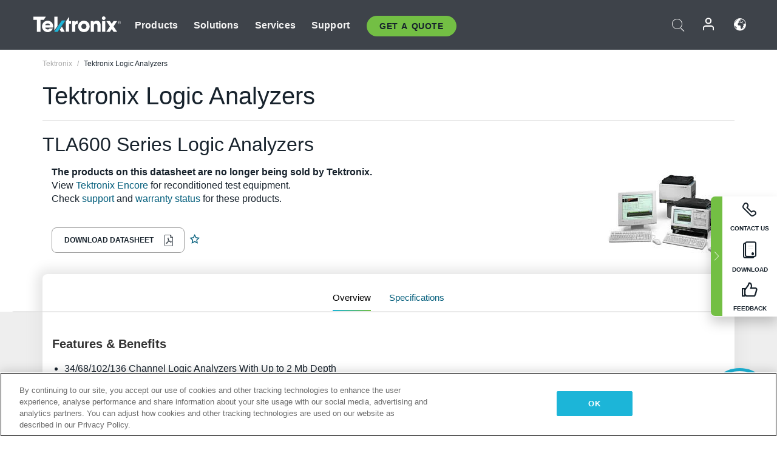

--- FILE ---
content_type: text/html; charset=utf-8
request_url: https://www.tek.com/en/datasheet/tla600-series-logic-analyzers
body_size: 21624
content:



<!DOCTYPE html>
<html lang="en">
<head itemscope itemtype="http://schema.org/WebSite">
    <meta charset="utf-8">
    <meta http-equiv="X-UA-Compatible" content="IE=edge">
    <meta name="viewport" content="width=device-width" />
    <meta http-equiv="content-language" content="en">

        <!--Critical CSS Styles-->
        
        <!--CSS Styles-->
        <link rel="stylesheet" id="tek-main-css" href="/patternlab/css/tek.css?v-2026.01.22.1" as="style" data-version="2026.01.22.1">
        <noscript id="tek-main-css-noscript"><link rel="stylesheet" href="/patternlab/css/tek.css?v-2026.01.22.1"></noscript>


    <style type="text/css" data-source="global">
        
    </style>
    <style type="text/css" data-source="localized">
            
    </style>

    <style>
.bundle-card{
overflow: visible;
}
.oem-hide{display:none !important;}
.bundle-card .bundle-price {
font-size:1.425rem!important;
}
@media screen and (min-width: 992px) and (max-width: 1279px){
.bundle-card .bundle-price {
font-size:1.1rem!important;
}
}
.new-nav-item::before {
    color: #73bf44;
    display: initial;
}
:lang(en) .new-nav-item::before, :lang(en) header.header--redesign .nav--main ul li ul li a.category[href="https://my.tek.com/tektalk/"]:before
{
  content: "NEW! ";
   color: #73bf44;
    display: initial;
}
:lang(ja) .new-nav-item::before {
    content: "新着 ";
}
:lang(zh-CN) .new-nav-item::before {
    content: "新的 ";
}
:lang(de-DE) .new-nav-item::before {
    content: "Neu ";
}
:lang(fr-FR) .new-nav-item::before {
    content: "Nouveau "
}
:lang(zh-TW) .new-nav-item::before {
    content: "新的 ";
}
@media screen and (min-width: 992px) {
:lang(fr-FR) .new-nav-item::before {left: -45px;}
  .new-nav-item::before {
    position: absolute;
    left: -20px;
  }
}
.tek-accordion-content {display:none;}
div#drift-frame-controller{z-index:214748364!important;}
@media only screen and (max-width:425px){#onetrust-banner-sdk.otFlat{max-height:25%!important}#onetrust-banner-sdk #onetrust-policy{margin-left:0;margin-top:10px!important}#onetrust-banner-sdk .ot-sdk-columns{width:48%!important;float:left;box-sizing:border-box;padding:0;display:initial;margin-right:2%}#onetrust-consent-sdk #onetrust-button-group button:first-child{margin-top:40px!important}#onetrust-banner-sdk #onetrust-close-btn-container{top:0!important}#onetrust-banner-sdk #onetrust-banner-sdk.ot-close-btn-link,#onetrust-banner-sdk.ot-close-btn-link{padding-top:0!important}}
@media screen and (max-width: 767px){
footer.footer.footer-redesign .footer-connect .social-media-container a {font-size:2rem;}
}
@media screen and (max-width: 300px){
footer.footer.footer-redesign .footer-connect .social-media-container a {font-size:1rem;}
}
/* Slick */
.slider-wrap .slider.slick-slider .banner {display:none;}
.slider-wrap .slider.slick-slider .banner:first-child {display:block;}
.slider-wrap .slider.slick-slider.slick-initialized .banner {display:block;}
/* Documents */
main.main .main-content img.lazy {
max-height: 285px;
min-height: 285px;
}
main.main .main-content #sidebar-wrapper img.lazy,
main.main .main-content img.lazy.loaded,
main.main .main-content .chap-nav img.lazy {
max-height: inherit;
min-height: inherit;
}
main.main .main-content:after,
main.main .main-content #wrapper:after {
    clear: both;
    content: "";
    display: table;
}
@media screen and (min-width: 577px){
  main.main .doc__img {margin: 20px 15px 0px 45px;}
}
/* Slick */
.slider.js-slider-dots img.lazy.loaded,
.main-content img.lazy.loaded {
    max-height: initial;
}
/* MSDM */
div[data-form-block-id="249c9904-bdc6-ee11-9078-6045bd058aac"] {
  visibility: hidden;
  max-height: 1px;
  max-width: 1px;
  overflow: hidden;
}
</style>
    <!--END CSS tyles-->

        <script type="text/javascript" src="/static/js/vendor/jquery-3.5.1.min.js"></script>
<script>
window.dataLayer = window.dataLayer || [];
</script>

<!-- Optimizely -->
<script async src="/api/optimizelyjs/6238166017900544.js"></script>
<!-- End Optimizely -->

<!-- Google Tag Manager -->
<script>(function(w,d,s,l,i){w[l]=w[l]||[];w[l].push({'gtm.start':
new Date().getTime(),event:'gtm.js'});var f=d.getElementsByTagName(s)[0],
j=d.createElement(s),dl=l!='dataLayer'?'&l='+l:'';j.async=true;j.src=
'https://www.googletagmanager.com/gtm.js?id='+i+dl;f.parentNode.insertBefore(j,f);
})(window,document,'script','dataLayer','GTM-77N6');</script>
<!-- End Google Tag Manager -->

    <title itemprop="name">Tektronix Logic Analyzers | Tektronix</title>
    <meta name="keywords" content="Tektronix Logic Analyzers, , TLA601, TLA602, TLA603, TLA604, TLA611, TLA612, TLA613, TLA614, TLA621, TLA622, TLA623, TLA624" />
    <meta name="description" content="Features &amp; Benefits          34/68/102/136 Channel Logic Analyzers With Up to 2&#160;Mb Depth             MagniVu™ Acquisition Technology Provides 2&#160;GHz (500&#160;ps) Timing Resolution to Find" />

<!--Open Graph Tags-->
    <meta property="og:title" content="Tektronix Logic Analyzers" />

<meta property="og:type" content="website" />


<meta property="og:url" content="https://www.tek.com/en/datasheet/tla600-series-logic-analyzers" />




<!--Canonical and Alternate URLs-->
<link rel="canonical" href="https://www.tek.com/en/datasheet/tla600-series-logic-analyzers" itemprop="url" />



<!--Developer site considerations-->

        <link rel="alternate" hreflang="en" href="https://www.tek.com/en/datasheet/tla600-series-logic-analyzers" />
        <link rel="alternate" hreflang="x-default" href="https://www.tek.com/en/datasheet/tla600-series-logic-analyzers" />
        <link rel="alternate" hreflang="ja-jp" href="https://www.tek.com/ja/datasheet/tla600-series-logic-analyzers" />
        <link rel="alternate" hreflang="de-de" href="https://www.tek.com/de/datasheet/tla600-series-logic-analyzers" />
        <link rel="alternate" hreflang="ru-ru" href="https://www.tek.com/ru/datasheet/tla600-series-logic-analyzers" />
        <link rel="alternate" hreflang="fr-fr" href="https://www.tek.com/fr/datasheet/tla600-series-logic-analyzers" />
        <link rel="alternate" hreflang="zh-cn" href="https://www.tek.com.cn/datasheet/tla600-series-logic-analyzers" />
        <link rel="alternate" hreflang="zh-tw" href="https://www.tek.com/tw/datasheet/tla600-series-logic-analyzers" />
        <link rel="alternate" hreflang="ko-kr" href="https://www.tek.com/ko/datasheet/tla600-series-logic-analyzers" />
        <link rel="alternate" hreflang="vi-vn" href="https://www.tek.com/vn/datasheet/tla600-series-logic-analyzers" />
    

    

    <script type="text/plain" class="optanon-category-C0002">
        if(document.cookie.indexOf('SC_TRACKING_CONSENT') == -1)
        {
            fetch("/api/trackingconsent/giveconsent", {method: "GET", credentials: 'include'});
        }
    </script>
</head>
<body class="" data-channel="sales" sc-item-id="{F889248B-D216-43CD-909A-23C4819534D4}" data-user-email="" data-user-name="" data-cf-country="US">
<!-- Google Tag Manager (noscript) -->
<noscript><iframe src="https://www.googletagmanager.com/ns.html?id=GTM-77N6"
height="0" width="0" style="display:none;visibility:hidden"></iframe></noscript>
<!-- End Google Tag Manager (noscript) -->

    <header class="header header--redesign tek-contact">
    <div class="header__top-mobile">
        <div class="header__btn">
    <div class="block--phone">
        <div class="buyquote-phone icon-phone"><a class="buy-contact-number"></a></div>
    </div>
    <div id="btn-search" class="btn--search">
        <span class="sr-only">Toggle Search</span>
        <span class="icon-search"></span>
    </div>
        <div class="btn--lang">
            <a class="icon-earth header-right__item"><span class="region-text"></span></a>

            <div id="lang-selector-nav" class="lang-selector-bar lang-selector-redesign">
                <div class="lang-selector-bar__header">
                    <div class="header-text">Current Language</div>
                    <div class="header-right__item"><span class="btn-close">×</span></div>
                    <div class="region-text">English</div>
                </div>
                <p class="lang-selector-bar__message">Select a language:</p>
                <nav class="lang-selector-bar__lang-menu">
                    <ul>
                                <li><a href="https://www.tek.com/en/datasheet/tla600-series-logic-analyzers">English</a></li>
                                <li><a href="https://www.tek.com/fr/datasheet/tla600-series-logic-analyzers">FRAN&#199;AIS</a></li>
                                <li><a href="https://www.tek.com/de/datasheet/tla600-series-logic-analyzers">DEUTSCH</a></li>
                                <li><a href="https://www.tek.com/vn/datasheet/tla600-series-logic-analyzers">Việt Nam</a></li>
                                <li><a href="https://www.tek.com.cn/datasheet/tla600-series-logic-analyzers">简体中文</a></li>
                                <li><a href="https://www.tek.com/ja/datasheet/tla600-series-logic-analyzers">日本語</a></li>
                                <li><a href="https://www.tek.com/ko/datasheet/tla600-series-logic-analyzers">한국어</a></li>
                                <li><a href="https://www.tek.com/tw/datasheet/tla600-series-logic-analyzers">繁體中文</a></li>
                    </ul>
                </nav>

            </div>
        </div>
    <div id="btn-menu" class="btn--menu">
        <span class="sr-only">Toggle Menu</span>
        <span class="icon-menu"></span>
    </div>
</div><div class="search-block-form">
    
<div class="page-quick-search">
<form action="/api/searchbar/search" method="post"><input name="__RequestVerificationToken" type="hidden" value="pnbffPLgd4THaXrqlTpw8XovnnZQIrc3DBn6WP6kg0QTaakUYNNH2eNWYpBnPTtnFc1UQ769Bb3yn6xm7gweJsBTPQ_i2oa4nsf-NpuY80Q1" /><input id="uid" name="uid" type="hidden" value="ce22e590-c601-4e5c-a23d-c843aee244d9" />        <div class="form-item">
            <input autocomplete="off" class="form-search form-search-input search-input-6d9c96fac09c45908805d33f8dcf7a36" id="6d9c96fac09c45908805d33f8dcf7a36" name="SearchText" placeholder="Search" type="text" value="" />
        </div>
        <div class="form-actions">
            <input type="submit" autocomplete="off" id="edit-submit" value="Search" class="button form-submit search-button-6d9c96fac09c45908805d33f8dcf7a36" />
        </div>
</form>
    <div class="search-quick-container" id="search-container-result-6d9c96fac09c45908805d33f8dcf7a36" style="display: none;">
        <div class="helper-container">
            <div class="close-container"><span class="btn-close" data-search-id="6d9c96fac09c45908805d33f8dcf7a36">x</span></div>
            <div class="mobile-tabs">
                <div class="tabs-container">
                    <div data-tab-id="prod-tab" data-search-id="6d9c96fac09c45908805d33f8dcf7a36" class="tab active product-tab-products-content"></div>
                    <div data-tab-id="doc-tab" data-search-id="6d9c96fac09c45908805d33f8dcf7a36" class="tab product-tab-docs-content"></div>
                </div>
            </div>
            <div class="row padding-20 content-row">
                <div data-tab-content-id="prod-tab" class="col-md-6 col-xs-12 tab-content active prod-tab-content">
                    <div class="products-content">
                    </div>
                </div>
                <div data-tab-content-id="doc-tab" class="col-md-6 col-xs-12 tab-content inactive docs-tab-content">
                    <div class="docs-content">
                    </div>
                </div>
            </div>
            <div class="no-results-link">To find technical documents by model, try our <a href="/en/product-support">Product Support Center</a></div>
            <div class="center mr-show-it-all go-to-all-results"><a href="/en/search">Show all results →</a></div>
        </div>
    </div>
</div>
</div>
<div class="header__logo">
    <div class="block">
        <a href="/en/">
            <picture><img src="/patternlab/images/transparent-pixel.png" class="main-logo lazy" alt="logo" data-src="/-/media/project/tek/images/logos/logo.svg?iar=0"></picture>
        </a>
        <a href="/en/">
            <picture><img src="/patternlab/images/transparent-pixel.png" class="second-logo lazy" alt="mobile_logo" data-src="/-/media/project/tek/images/logos/mobile_logo.svg?iar=0"></picture>
        </a>
    </div>
</div>
    </div>
    <div class="header__menu">
        <div class="header-left">
            

<nav class="nav--main">
    <ul>
                    <li>


                <a class="parent-item" href="/en/">Products</a>

                <div class="sub-menu">
                    <div class="container w--dynamic">

                        <div class="row">

                                <div class="col-xs-12 col-md-4 menu-col">
                                    <ul>

                                            <li>
<a class="category" href="/en/products/oscilloscopes-and-probes">Oscilloscopes and Probes</a>                                            </li>
                                                <li>
                                                    <ul>

                                                                        <li>
                                                                            <a href="/en/products/oscilloscopes">Oscilloscopes</a>
                                                                        </li>
                                                                        <li>
                                                                            <a href="/en/products/oscilloscopes/high-speed-digitizers">High Speed Digitizers</a>
                                                                        </li>
                                                                        <li>
                                                                            <a href="/en/products/oscilloscopes/oscilloscope-probes">Oscilloscope Probes</a>
                                                                        </li>
                                                    </ul>
                                                </li>
                                            <li>
<a class="m-t-lg-29 category" href="/en/products/software">Software</a>                                            </li>
                                                <li>
                                                    <ul>

                                                                        <li>
                                                                            <a href="/en/products/software?category=bench-software">Bench Software</a>
                                                                        </li>
                                                                        <li>
                                                                            <a href="/en/products/software?category=data-analysis">Data Analysis</a>
                                                                        </li>
                                                                        <li>
                                                                            <a href="/en/solutions/application/test-automation">Test Automation</a>
                                                                        </li>
                                                    </ul>
                                                </li>
                                            <li>
<a class="m-t-lg-29 category" href="/en/products/analyzers">Analyzers</a>                                            </li>
                                                <li>
                                                    <ul>

                                                                        <li>
                                                                            <a href="/en/products/spectrum-analyzers">Spectrum Analyzers</a>
                                                                        </li>
                                                                        <li>
                                                                            <a href="/en/products/keithley/4200a-scs-parameter-analyzer">Parameter Analyzers</a>
                                                                        </li>
                                                                        <li>
                                                                            <a href="/en/products/coherent-optical-products">Optical Modulation Analyzers</a>
                                                                        </li>
                                                                        <li>
                                                                            <a href="/en/products/frequency-counters">Frequency Counters</a>
                                                                        </li>
                                                    </ul>
                                                </li>
                                                                            </ul>
                                </div>
                                <div class="col-xs-12 col-md-4 menu-col">
                                    <ul>

                                            <li>
<a class="category" href="/en/products/signal-generators">Signal Generators</a>                                            </li>
                                                <li>
                                                    <ul>

                                                                        <li>
                                                                            <a href="/en/products/signal-generators/arbitrary-function-generator">Arbitrary Function Generators</a>
                                                                        </li>
                                                                        <li>
                                                                            <a href="/en/products/arbitrary-waveform-generators">Arbitrary Waveform Generators</a>
                                                                        </li>
                                                    </ul>
                                                </li>
                                            <li>
<a class="m-t-lg-29 category" href="/en/products/sources-and-supplies">Sources and Supplies</a>                                            </li>
                                                <li>
                                                    <ul>

                                                                        <li>
                                                                            <a href="/en/products/keithley/source-measure-units">Source Measure Units</a>
                                                                        </li>
                                                                        <li>
                                                                            <a href="/en/products/dc-power-supplies">DC Power Supplies</a>
                                                                        </li>
                                                                        <li>
                                                                            <a href="/en/products/dc-electronic-loads">DC Electronic Loads</a>
                                                                        </li>
                                                                        <li>
                                                                            <a href="/en/products/ea/bidirectional-power-supplies">DC Bidirectional Supplies</a>
                                                                        </li>
                                                                        <li>
                                                                            <a href="/en/products/battery-test-and-simulation">Battery Test &amp; Simulation</a>
                                                                        </li>
                                                    </ul>
                                                </li>
                                            <li>
<a class="m-t-lg-29 category" href="/en/products/meters">Meters</a>                                            </li>
                                                <li>
                                                    <ul>

                                                                        <li>
                                                                            <a href="/en/products/keithley/benchtop-digital-multimeter">Digital Multimeters</a>
                                                                        </li>
                                                                        <li>
                                                                            <a href="/en/products/keithley/data-acquisition-daq-systems">Data Acquisition and Switching</a>
                                                                        </li>
                                                                        <li>
                                                                            <a href="/en/products/keithley/low-level-sensitive-and-specialty-instruments">Low-level Instrument/Sensitive and Specialty Instruments</a>
                                                                        </li>
                                                    </ul>
                                                </li>
                                                                            </ul>
                                </div>
                                <div class="col-xs-12 col-md-4 menu-col">
                                    <ul>

                                            <li>
<a class="category" href="/en/products">Additional Products</a>                                            </li>
                                                <li>
                                                    <ul>

                                                                        <li>
                                                                            <a href="/en/products/reference-solutions">Reference Solutions</a>
                                                                        </li>
                                                                        <li>
                                                                            <a href="/en/products/keithley/semiconductor-testing-systems">Semiconductor Test Systems</a>
                                                                        </li>
                                                                        <li>
                                                                            <a href="/en/products/components-accessories">Components and Accessories</a>
                                                                        </li>
                                                                        <li>
                                                                            <a href="/en/buy/encore">Refurbished Test Equipment</a>
                                                                        </li>
                                                                        <li>
                                                                            <a class="nav-highlight mb-3" href="/en/tools">Product Selectors &amp; Calculators ⇨</a>
                                                                        </li>
                                                    </ul>
                                                </li>
                                            <li>
<a class="category" href="/en/products/keithley">Keithley Products</a>                                            </li>
                                            <li>
<a class="category" href="/en/products/ea">EA Elektro-Automatik Products</a>                                            </li>
                                            <li>
<a class="category" href="/en/products">All Products</a>                                            </li>
                                            <li>
<a class="category" href="/en/buy/promotions">Promotions</a>                                            </li>
                                                                            </ul>
                                </div>
                        </div>
                    </div>
                </div>
            </li>
            <li>


                <a class="parent-item" href="/en/">Solutions</a>

                <div class="sub-menu">
                    <div class="container w--dynamic">

                        <div class="row">

                                <div class="col-xs-12 col-md-3 key-trends-col menu-col">
                                    <ul>

                                            <li>
<a class="category" href="/en/solutions">Industries</a>                                            </li>
                                                <li>
                                                    <ul>

                                                                        <li>
                                                                            <a href="/en/solutions/application/research">Advanced Research</a>
                                                                        </li>
                                                                        <li>
                                                                            <a href="/en/solutions/industry/aero-def">Aerospace and Defense</a>
                                                                        </li>
                                                                        <li>
                                                                            <a href="/en/solutions/industry/automotive-test-solutions">Automotive</a>
                                                                        </li>
                                                                        <li>
                                                                            <a href="/en/education/university-labs">Education and Teaching Labs</a>
                                                                        </li>
                                                                        <li>
                                                                            <a href="/en/solutions/industry/medical-devices-and-systems">Medical Devices &amp; Systems</a>
                                                                        </li>
                                                                        <li>
                                                                            <a href="/en/solutions/industry/power-semiconductor">Power Semiconductor</a>
                                                                        </li>
                                                                        <li>
                                                                            <a href="/en/solutions/industry/renewable-energy">Renewable Energy</a>
                                                                        </li>
                                                                        <li>
                                                                            <a href="/en/solutions/industry/semiconductor-design-and-manufacturing">Semiconductor Design and Manufacturing</a>
                                                                        </li>
                                                    </ul>
                                                </li>
                                                                            </ul>
                                </div>
                                <div class="col-xs-12 col-md-9 app-ind-col menu-col">
                                    <ul>

                                            <li>
<a class="category" href="/en/solutions">Applications</a>                                            </li>
                                                <li>
                                                    <ul>

                                                                        <li>
                                                                            <a href="/en/solutions/application/3d-sensing">3D Sensing and Image Characterization</a>
                                                                        </li>
                                                                        <li>
                                                                            <a href="/en/solutions/application/emi-emc-testing">EMI/EMC Testing</a>
                                                                        </li>
                                                                        <li>
                                                                            <a href="/en/solutions/application/high-speed-serial-communication">High Speed Serial Communication</a>
                                                                        </li>
                                                                        <li>
                                                                            <a href="/en/solutions/application/material-science">Material Science and Engineering</a>
                                                                        </li>
                                                                        <li>
                                                                            
                                                                        </li>
                                                                        <li>
                                                                            <a href="/en/solutions/application/power-efficiency">Power Efficiency</a>
                                                                        </li>
                                                                        <li>
                                                                            <a href="/en/solutions/application/rf-testing">RF Testing</a>
                                                                        </li>
                                                                        <li>
                                                                            <a href="/en/solutions/application/test-automation">Test Automation</a>
                                                                        </li>
                                                                        <li>
                                                                            
                                                                        </li>
                                                    </ul>
                                                </li>
                                            <li>
<a class="m-t-lg-29 category" href="/en/solutions">All Solutions</a>                                            </li>
                                                                            </ul>
                                </div>
                        </div>
                    </div>
                </div>
            </li>
            <li>

                    <meta itemprop="serviceType" content="Services" />

                <a class="parent-item" href="/en/">Services</a>

                <div class="sub-menu">
                    <div class="container w--dynamic">

                        <div class="row">

                                <div class="col-xs-12 col-md-4 menu-col">
                                    <ul>

                                            <li>
<a class="category" href="/en/services/calibration-services">                                                    <span itemprop="name">
                                                        Calibration Services
                                                    </span>
</a>                                            </li>
                                                <li>
                                                    <ul>

                                                                        <li>
                                                                            <div>
                                                                                <span itemprop="name">
                                                                                    <a href="/en/services/calibration-services/factory-verified-calibration-services">Factory Verified Calibration</a>
                                                                                </span>
                                                                            </div>
                                                                        </li>
                                                                        <li>
                                                                            <div>
                                                                                <span itemprop="name">
                                                                                    <a href="/en/services/calibration-services/multi-brand-oem-compliant-calibration-services">Multi-Brand Compliant Calibration</a>
                                                                                </span>
                                                                            </div>
                                                                        </li>
                                                                        <li>
                                                                            <div>
                                                                                <span itemprop="name">
                                                                                    <a href="/en/services/calibration-services/quality">Quality and Accreditation</a>
                                                                                </span>
                                                                            </div>
                                                                        </li>
                                                                        <li>
                                                                            <div>
                                                                                <span itemprop="name">
                                                                                    <a href="/en/services/calibration-services/calibration-capabilities">Calibration Capabilities</a>
                                                                                </span>
                                                                            </div>
                                                                        </li>
                                                                        <li>
                                                                            <div>
                                                                                <span itemprop="name">
                                                                                    <a href="/en/services/calibration-services/locations">Locations</a>
                                                                                </span>
                                                                            </div>
                                                                        </li>
                                                                        <li>
                                                                            <div>
                                                                                <span itemprop="name">
                                                                                    <a href="/en/services/calibration-services/calibration-services-levels">Service Levels</a>
                                                                                </span>
                                                                            </div>
                                                                        </li>
                                                                        <li>
                                                                            <div>
                                                                                <span itemprop="name">
                                                                                    <a href="/en/services/test-equipment-repair/rma-status-search">Factory Calibration Status Tracking</a>
                                                                                </span>
                                                                            </div>
                                                                        </li>
                                                                        <li>
                                                                            <div>
                                                                                <span itemprop="name">
                                                                                    <a class="nav-highlight" href="/en/services/multi-brand-quote-request">Multi-Brand Service Request ⇨</a>
                                                                                </span>
                                                                            </div>
                                                                        </li>
                                                                        <li>
                                                                            <div>
                                                                                <span itemprop="name">
                                                                                    <a class="nav-highlight" href="/en/services/select-factory-service-request">Factory Service Request ⇨</a>
                                                                                </span>
                                                                            </div>
                                                                        </li>
                                                    </ul>
                                                </li>
                                            <li>
<a class="m-t-lg-29 category" href="/en/services/asset-management">                                                    <span itemprop="name">
                                                        Asset Management Services
                                                    </span>
</a>                                            </li>
                                                <li>
                                                    <ul>

                                                                        <li>
                                                                            <div>
                                                                                <span itemprop="name">
                                                                                    <a href="/en/services/asset-management/calweb">CalWeb</a>
                                                                                </span>
                                                                            </div>
                                                                        </li>
                                                                        <li>
                                                                            <div>
                                                                                <span itemprop="name">
                                                                                    <a href="/en/services/asset-management/managed-services">Field Service Managed Calibration</a>
                                                                                </span>
                                                                            </div>
                                                                        </li>
                                                    </ul>
                                                </li>
                                                                            </ul>
                                </div>
                                <div class="col-xs-12 col-md-4 menu-col">
                                    <ul>

                                            <li>
<a class="category" href="/en/services/test-equipment-repair">                                                    <span itemprop="name">
                                                        Repair Services
                                                    </span>
</a>                                            </li>
                                                <li>
                                                    <ul>

                                                                        <li>
                                                                            <div>
                                                                                <span itemprop="name">
                                                                                    <a href="/en/services/select-factory-service-request">Factory Service Request</a>
                                                                                </span>
                                                                            </div>
                                                                        </li>
                                                                        <li>
                                                                            <div>
                                                                                <span itemprop="name">
                                                                                    <a href="/en/services/test-equipment-repair/rma-status-search">Factory Repair Status Tracking</a>
                                                                                </span>
                                                                            </div>
                                                                        </li>
                                                                        <li>
                                                                            <div>
                                                                                <span itemprop="name">
                                                                                    <a href="/webform/request-tektronix-parts-information">Parts</a>
                                                                                </span>
                                                                            </div>
                                                                        </li>
                                                                        <li>
                                                                            <div>
                                                                                <span itemprop="name">
                                                                                    <a href="/en/services/test-equipment-repair/warranty-status-search">Warranty Status</a>
                                                                                </span>
                                                                            </div>
                                                                        </li>
                                                    </ul>
                                                </li>
                                            <li>
<a class="m-t-lg-29 category" href="/en/services/testing-services">                                                    <span itemprop="name">
                                                        Testing Services
                                                    </span>
</a>                                            </li>
                                                <li>
                                                    <ul>

                                                                        <li>
                                                                            <div>
                                                                                <span itemprop="name">
                                                                                    <a href="/en/services/testing-services/environmental-testing-services">Environmental Testing</a>
                                                                                </span>
                                                                            </div>
                                                                        </li>
                                                                        <li>
                                                                            <div>
                                                                                <span itemprop="name">
                                                                                    <a href="/en/services/testing-services/halt-testing-and-hass-testing-services">HALT &amp; HASS Testing</a>
                                                                                </span>
                                                                            </div>
                                                                        </li>
                                                                        <li>
                                                                            <div>
                                                                                <span itemprop="name">
                                                                                    <a href="/en/services/testing-services/nema-compliance-testing">NEMA Compliance Testing</a>
                                                                                </span>
                                                                            </div>
                                                                        </li>
                                                                        <li>
                                                                            <div>
                                                                                <span itemprop="name">
                                                                                    <a href="/en/services/testing-services/package-testing-services">Package Testing</a>
                                                                                </span>
                                                                            </div>
                                                                        </li>
                                                                        <li>
                                                                            <div>
                                                                                <span itemprop="name">
                                                                                    <a href="/en/services/testing-services/vibration-testing-services">Shock-Vibration Testing</a>
                                                                                </span>
                                                                            </div>
                                                                        </li>
                                                    </ul>
                                                </li>
                                                                            </ul>
                                </div>
                                <div class="col-xs-12 col-md-4 menu-col">
                                    <ul>

                                            <li>
<a class="category" href="/en/services/ea-factory-service">EA Elektro-Automatik Service</a>                                            </li>
                                            <li>
<a class="category" href="/en/component-solutions">Tektronix Component Solutions</a>                                            </li>
                                            <li>
<a class="category" href="/en/services/factory-service-plans">Factory Service Plans</a>                                            </li>
                                            <li>
<a class="category" href="/en/services">All Services</a>                                            </li>
                                                                            </ul>
                                </div>
                        </div>
                    </div>
                </div>
            </li>
            <li>


                <a class="parent-item" href="/en/">Support</a>

                <div class="sub-menu">
                    <div class="container w--dynamic">

                        <div class="row">

                                <div class="col-xs-12 col-md-4 menu-col">
                                    <ul>

                                            <li>
<a class="category" href="/en/ownerresources">Products</a>                                            </li>
                                                <li>
                                                    <ul>

                                                                        <li>
                                                                            <a href="/en/support/datasheets-manuals-software-downloads">Datasheets &amp; Manuals</a>
                                                                        </li>
                                                                        <li>
                                                                            <a href="/en/order-status-search">Order Status</a>
                                                                        </li>
                                                                        <li>
                                                                            <a href="/en/product-registration">Product Registration</a>
                                                                        </li>
                                                                        <li>
                                                                            <a href="/en/services/test-equipment-repair/warranty-status-search"> Warranty Status</a>
                                                                        </li>
                                                                        <li>
                                                                            <a href="/en/buy/request-parts-information">Parts</a>
                                                                        </li>
                                                    </ul>
                                                </li>
                                            <li>
<a class="m-t-lg-29 category" href="/en/products/software">Software</a>                                            </li>
                                                <li>
                                                    <ul>

                                                                        <li>
                                                                            <a href="/en/support/datasheets-manuals-software-downloads">Software Downloads</a>
                                                                        </li>
                                                                        <li>
                                                                            <a href="/en/support/products/product-license"> TekAMS (Software License Management)</a>
                                                                        </li>
                                                    </ul>
                                                </li>
                                            <li>
<a class="m-t-lg-29 category" href="/en/support/resource-center">Resources</a>                                            </li>
                                                <li>
                                                    <ul>

                                                                        <li>
                                                                            <a href="/en/support/ea">EA Elektro-Automatik Support</a>
                                                                        </li>
                                                                        <li>
                                                                            <a href="/en/support/faqs">FAQs</a>
                                                                        </li>
                                                                        <li>
                                                                            <a href="/en/support">Support Center</a>
                                                                        </li>
                                                                        <li>
                                                                            <a href="https://my.tek.com/en/support/create-new-support-case/">Technical Support</a>
                                                                        </li>
                                                    </ul>
                                                </li>
                                                                            </ul>
                                </div>
                                <div class="col-xs-12 col-md-4 menu-col">
                                    <ul>

                                            <li>
<a class="category" href="/en/buy">How &amp; Where to Buy</a>                                            </li>
                                                <li>
                                                    <ul>

                                                                        <li>
                                                                            <a href="/en/contact-tek">Contact Us</a>
                                                                        </li>
                                                                        <li>
                                                                            <a href="/en/buy/partner-locator">Distributor Locator</a>
                                                                        </li>
                                                                        <li>
                                                                            <a href="/en/buy/gsa-multiple-award-schedule-pricelist">GSA Program</a>
                                                                        </li>
                                                                        <li>
                                                                            <a href="/en/buy/promotions">Promotions</a>
                                                                        </li>
                                                    </ul>
                                                </li>
                                            <li>
<a class="m-t-lg-29 category" href="/en/about-us/integrity-and-compliance-program">Compliance</a>                                            </li>
                                                <li>
                                                    <ul>

                                                                        <li>
                                                                            <a href="/en/support/export-codes">Export Codes</a>
                                                                        </li>
                                                                        <li>
                                                                            <a href="/en/about-us/integrity-and-compliance-program">Integrity and Compliance</a>
                                                                        </li>
                                                                        <li>
                                                                            <a href="/en/services/recycle">Product Recycling (Europe Only)</a>
                                                                        </li>
                                                                        <li>
                                                                            <a href="/en/support/product-security">Product Security</a>
                                                                        </li>
                                                                        <li>
                                                                            <a href="/en/services/customer-quality-assurance">Quality Assurance</a>
                                                                        </li>
                                                                        <li>
                                                                            <a href="/en/services/safety">Safety Recall</a>
                                                                        </li>
                                                                        <li>
                                                                            <a href="/en/documents/service/traceability-map-beaverton-pdf">Traceability</a>
                                                                        </li>
                                                    </ul>
                                                </li>
                                                                            </ul>
                                </div>
                                <div class="col-xs-12 col-md-4 menu-col">
                                    <ul>

                                            <li>
<a class="category" href="/en/about-us">Company</a>                                            </li>
                                                <li>
                                                    <ul>

                                                                        <li>
                                                                            <a href="/en/about-us">About Us</a>
                                                                        </li>
                                                                        <li>
                                                                            <a href="/en/blog?lang=en&amp;category=blogs">Blogs</a>
                                                                        </li>
                                                                        <li>
                                                                            <a href="/en/stories">Customer Stories</a>
                                                                        </li>
                                                                        <li>
                                                                            <a href="/en/events">Events</a>
                                                                        </li>
                                                                        <li>
                                                                            <a href="/en/newsroom">Newsroom</a>
                                                                        </li>
                                                    </ul>
                                                </li>
                                            <li>
<a class="m-t-lg-29 category" href="/en/buy/partners">Partner Portal</a>                                            </li>
                                            <li>
<a class="m-t-lg-29 category" href="https://my.tek.com/en/tektalk/?_gl=1%2Ago2ulq%2A_gcl_aw%2AR0NMLjE3MTkzNDUxNDEuQ2p3S0NBancxZW16QmhCOEVpd0FId1paeGJQdzltVFJROGZqSXJhNUFhN2h6eEZmRDBIXzNUMHNUdkhBZTEzak42Q0JWbHY3aDczLUZob0NhdWNRQXZEX0J3RQ..%2A_gcl_au%2AMTkxNDIxMTgzOC4xNzE5MzQ1MTM4LjE1NTYyMzIxOTMuMTcyMDczMjUyMy4xNzIwNzMyNTIy%2A_ga%2AMTMzODM0MTkyMy4xNzE5MzQ1MTM4%2A_ga_1HMYS1JH9M%2AMTcyMjQ1NTUwNy42Mi4xLjE3MjI0NTYzODMuMjIuMC4w">TekTalk User Community</a>                                            </li>
                                                                            </ul>
                                </div>
                        </div>
                    </div>
                </div>
            </li>
        <li>
                <div class="header-left__item block-buyquote">
        <nav class="nav--buy-quote">
            <ul>
                <li>
                        <a href="#" class="btn btn--green btn--small btn-quote parent-item">Get A Quote </a>
                    <div class="buy-quote sub-menu">
                        <div class="container">
                            <div class="row" style="justify-content: center;">
                                    <div class="thumbnails-wrap">
<a class="icon-top icon-scope" href="/en/buy/tekstore/quote">GET PRODUCT QUOTE</a><a class="icon-top icon-repair-service" href="/en/request-service-quote-or-info">GET SERVICE QUOTE</a><a class="icon-top icon-contact-card-2021" title="Contact Sales" href="/en/buy/request-sales-contact">CONTACT SALES</a>                                    </div>
                            </div>
                        </div>
                    </div>
                </li>
            </ul>
        </nav>
    </div>

        </li>
    </ul>
</nav>

        </div>
        <div class="region--header_menu_right">
            <div class="header-right">
                

<div class="block--phone header-right__item">
    <div class="buyquote-phone">
        <a class="buy-contact-number"></a>
    </div>
</div>
<div class="search-block-form header-right__item">
    <div class="btn--search parent-item">
        <span class="sr-only">Toggle Search</span>
        <span class="icon-search"></span>
    </div>
    <div class="header-search-form">
        
<div class="page-quick-search">
<form action="/api/searchbar/search" method="post"><input name="__RequestVerificationToken" type="hidden" value="aBkx8KIS093UgsqR6eqY23JNLJ0Zc981bstT14grZJWI10NoJstsAnJNTxuWEjSIafe5OamQeHLpXRSm1JtOej0BTHS2HZi2RNy4Q7954c01" /><input id="uid" name="uid" type="hidden" value="8686de6d-72fe-4e17-8bcb-63549d993e16" />        <div class="form-item">
            <input autocomplete="off" class="form-search form-search-input search-input-b8803fae889647c0ae97eac0e7b240f5" id="b8803fae889647c0ae97eac0e7b240f5" name="SearchText" placeholder="Search" type="text" value="" />
        </div>
        <div class="form-actions">
            <input type="submit" autocomplete="off" id="edit-submit" value="Search" class="button form-submit search-button-b8803fae889647c0ae97eac0e7b240f5" />
        </div>
</form>
    <div class="search-quick-container" id="search-container-result-b8803fae889647c0ae97eac0e7b240f5" style="display: none;">
        <div class="helper-container">
            <div class="close-container"><span class="btn-close" data-search-id="b8803fae889647c0ae97eac0e7b240f5">x</span></div>
            <div class="mobile-tabs">
                <div class="tabs-container">
                    <div data-tab-id="prod-tab" data-search-id="b8803fae889647c0ae97eac0e7b240f5" class="tab active product-tab-products-content"></div>
                    <div data-tab-id="doc-tab" data-search-id="b8803fae889647c0ae97eac0e7b240f5" class="tab product-tab-docs-content"></div>
                </div>
            </div>
            <div class="row padding-20 content-row">
                <div data-tab-content-id="prod-tab" class="col-md-6 col-xs-12 tab-content active prod-tab-content">
                    <div class="products-content">
                    </div>
                </div>
                <div data-tab-content-id="doc-tab" class="col-md-6 col-xs-12 tab-content inactive docs-tab-content">
                    <div class="docs-content">
                    </div>
                </div>
            </div>
            <div class="no-results-link">To find technical documents by model, try our <a href="/en/product-support">Product Support Center</a></div>
            <div class="center mr-show-it-all go-to-all-results"><a href="/en/search">Show all results →</a></div>
        </div>
    </div>
</div>
    </div>
</div><nav class="header-right__item nav--account">
    <ul>
            <li class="nav--account__login">
                <form action="/identity/externallogin?authenticationType=AzureB2C&amp;ReturnUrl=%2fidentity%2fexternallogincallback%3fReturnUrl%3d%252fen%252fdatasheet%252ftla600-series-logic-analyzers%26sc_site%3dus%26authenticationSource%3dDefault&amp;sc_site=us" method="post">    <button type="submit" class="login-link">Login</button>
</form>
            </li>
    </ul>
</nav><a class="icon-earth header-right__item"><span class="region-text"></span></a>

<div id="lang-selector-nav" class="lang-selector-bar lang-selector-redesign">
    <div class="lang-selector-bar__header">
        <div class="header-text">Current Language</div>
        <div class="header-right__item"><span class="btn-close">×</span></div>
        <div class="region-text">English</div>
    </div>
    <p class="lang-selector-bar__message">Select a language:</p>
    <nav class="lang-selector-bar__lang-menu">
        <ul>
                    <li><a href="https://www.tek.com/en/datasheet/tla600-series-logic-analyzers">English</a></li>
                    <li><a href="https://www.tek.com/fr/datasheet/tla600-series-logic-analyzers">FRAN&#199;AIS</a></li>
                    <li><a href="https://www.tek.com/de/datasheet/tla600-series-logic-analyzers">DEUTSCH</a></li>
                    <li><a href="https://www.tek.com/vn/datasheet/tla600-series-logic-analyzers">Việt Nam</a></li>
                    <li><a href="https://www.tek.com.cn/datasheet/tla600-series-logic-analyzers">简体中文</a></li>
                    <li><a href="https://www.tek.com/ja/datasheet/tla600-series-logic-analyzers">日本語</a></li>
                    <li><a href="https://www.tek.com/ko/datasheet/tla600-series-logic-analyzers">한국어</a></li>
                    <li><a href="https://www.tek.com/tw/datasheet/tla600-series-logic-analyzers">繁體中文</a></li>
        </ul>
    </nav>

</div>

            </div>
        </div>
    </div>
</header>

    <main role="main" class="main page__content global-components-init ">
        
        

<div class="flyout-redesign sticky-btn-group">
    <div class="sticky-btn-left sticky-btn-toggle open">
        <div class="hidden-xs hidden-sm">
            <div class="icon icon-chevron-right"></div>
        </div>
    </div>
    <div class="sticky-btn-right">
        

    <div class="sticky-btn">
        <div class="icon icon-phone-bold">
            <p>Contact us</p>
        </div>
        <div class="callout clearfix">
            <div class="callout__close icon-chevron-right"></div>
            <div class="scroll-xs">
                <div class="callout__content">
                    <div class="col">
                            <div>
                                <div class="flex-icon-wrapper">
                                    <p>
                                        <a class="btn" href="https://www.tek.com/en/request-service-quote-or-info" style="color:#fff">Request Services Quote </a><br>
                                        <a class="btn" href="https://www.tek.com/en/services/repair/request-parts-information" style="color:#fff">Parts Ordering</a><br>
                                        <a class="btn" href="https://www.tek.com/en/request-sales-contact" style="color:#fff">Request Sales Contact</a><br>
                                        <a class="btn" href="https://www.tek.com/en/support/contact-technical-support" style="color:#fff">Request Technical Support</a><br>
                                        <span class="chat-container hidden">
                                            <a class="open-chat hidden">Need help on product selection? Chat with Sales  </a>
Available 6:00 AM – 5:00 PM <span>PST</span>
                                        </span>
                                    </p>
                                    





                                </div>
                            </div>
                    </div>


                        <div id="refresh-callout-call" class="col">

                            <a href="" class="call icon-communication">
                                <div class="callout__content-title">Call</div>
                                <p class="description__phone">Call us at</p>
                            </a>


                                    <p class="description">Available 6:00 AM – 5:00 PM (PST) Business Days</p>

                            <p></p>
                        </div>
                    <div id="refresh-callout-contact" class="col">
                        <a href="/en/contact-us" class=" icon-question">
                            <div class="callout__content-title">Contact US</div>
                            <p class="description">Contact us with comments,
questions, or feedback</p>
                        </a>
                    </div>
                </div>
            </div>
        </div>
    </div>
<div class="sticky-btn">
    <div class="icon icon-datasheet">
        <p>Download</p>
    </div>
    <div class="callout download clearfix">
        <div class="callout__close icon-chevron-right"></div>
        <div class="scroll-xs">
            <header>
                <p>Download Manuals, Datasheets, Software and more:</p>
            </header>
<form action="/api/searchbar/search" method="post">                <div class="callout__content">
                    <input name="__RequestVerificationToken" type="hidden" value="ugOMrvScx4A5vb0_HlUnBTQ_ihkSVi-uFbOxKvfb1hMKk_iLpXZlPDwmj2dMGeic89nP5g6hPf5T_WBSJQw5tnmtGtBEYu5VYvGdI95nxCM1" />
                    <input id="uid" name="uid" type="hidden" value="de49f811-d607-4528-b5b1-f699e70402c4" />
                    <div class="col-2">
                        <div class="callout__content-title">DOWNLOAD TYPE</div>
                        <div class="dropdown">
                            <select class="btn btn--right-icon icon-chevron-down " id="SearchType" name="SearchType" type="button"><option selected="selected" value="">Show All</option>
<option value="product_series">Products</option>
<option value="datasheet">Datasheet</option>
<option value="manual">Manual</option>
<option value="software">Software</option>
<option value="document">Marketing Document</option>
<option value="faq">Faq</option>
<option value="video">Video</option>
</select>
                        </div>
                    </div>
                    <div class="col-2">
                        <div class="callout__content-title">MODEL or KEYWORD</div>
                        <div class="form-item">
                            <input checkedname="keys" id="edit-keys" name="SearchText" placeholder="Start typing..." title="Enter the terms you wish to search for." type="search" value="" />
                        </div>
                    </div>

                    <div class="col-1">
                        <input type="submit" class="btn btn--right-icon icon-chevron-right" value="Search" />
                    </div>
                </div>
</form>        </div>
    </div>
</div>
    <div class="sticky-btn">
        <div class="icon icon-thumbs-up">
            <p>Feedback</p>
        </div>
        <div class="callout clearfix feedback">
            <div class="callout__close icon-chevron-right"></div>
            <div class="scroll-xs">
                <div class="feedback-rating__parentcontainer">
                    <p class="m-t-32">Have feedback? We'd love to hear your thoughts.</p>
                    <p class="description">Whether positive or negative, your feedback helps us continually improve the Tek.com experience. Let us know if you're having trouble or if we're doing an outstanding job.</p>
                    <p><a href="https://www.surveygizmo.com/s3/4165364/www-nps-web-survey" class="btn" target="_blank" rel="noopener noreferrer">Tell us what you think</a></p>
                </div>
            </div>
        </div>
    </div>






    </div>
</div>



<div class="container">

<div id="block-tektronix-breadcrumbs" class="block">
    <nav role="navigation">
        <ol itemscope="" itemtype="http://schema.org/BreadcrumbList">
            <li itemprop="itemListElement" itemscope="" itemtype="http://schema.org/ListItem">
                    <a href="/en/" itemprop="item">
                        <span itemprop="name">Tektronix</span>
                    </a>
                <meta itemprop="position" content="0" />
            </li>
            <li itemprop="itemListElement" itemscope="" itemtype="http://schema.org/ListItem">
                    <span itemprop="name">Tektronix Logic Analyzers</span>
                <meta itemprop="position" content="1" />
            </li>
        </ol>
    </nav>
</div>

    <div class="header-image__none">
        <h1 class="page-title">Tektronix Logic Analyzers</h1>
    </div>
    <h2>TLA600 Series Logic Analyzers</h2>


<div class="messages" id="social-interactions-message-sc-component">
    <div class="messages-content hidden">
        <div class="message please-authenticate">
            Please Login/register to save starred items to Your Library.
            <a href="/identity/login/us/AzureB2C?returnUrl=/en/datasheet/tla600-series-logic-analyzers" class="btn btn--green open-login-btn">Login</a>
        </div>
    </div>
    <div class="message-container hidden-without-important" style="top:75px; text-align:center; z-index:99;">
        <div class="alert alert-info margin-20 alert-dismissable" role="alert">
            <span class="close" data-dismiss="alert" aria-label="Close">
                <span aria-hidden="true">&times;</span>
            </span>
        </div>
    </div>
</div>

<div class="datasheet__header">
    <div class="col-xs-12 col-sm-6 datasheet__header-info">
            <div class="datasheet-discontinued-wrapper">
                <div class="datasheet-discontinued-description">
                    <p><strong>The products on this datasheet are no longer being sold by Tektronix.</strong><br/>
View <a href="/encore">Tektronix Encore</a> for reconditioned test equipment.<br/>
Check <a href="/product-support?series=">support</a> and <a href="/warranty-status-search">warranty status</a> for these products.<br/></p>
                </div>
            </div>



        <div class="datasheet__header-buttons">
                    <div class="downloadFavorites">
                        <a href="https://download.tek.com/datasheet/52W_15052_0_1.pdf" class="download btn btn--square btn--sm-transparent btn--right-icon icon-chevron-right icon-pdf">
                            Download Datasheet
                        </a>
                        <span class="social-interactions" data-item-id="{F889248B-D216-43CD-909A-23C4819534D4}">
                            <a data-action="AddAsFavorite" class="action-favorite" title="" href="#"><i class="icon-star"></i></a>
                        </span>
                    </div>


        </div>

    </div>

    <div class="col-xs-12 col-sm-6 datasheet__header-image ">
        <picture><img src="/patternlab/images/transparent-pixel.png" alt="" width="200" height="155" data-src="/-/media/datasheets/a0001047sjpg.jpg?h=155&iar=0&w=200" class="lazy"></picture>
    </div>
</div>


</div>

    <div class="datasheet__container">
        <div class="container">
            <div class="sticky-tabs tek-sticky-sub-nav">
                <div class="sticky-tabs__head">
                    <header>
                        <div class="sticky-container">
                            <div class="sticky-tabs__title">
                                <span class="icon-play-arrow"></span>TLA600 Series Logic Analyzers
                            </div>
                            <ul class="sticky-tabs__nav">
                                    <li id="sticky-tabs_tab-id-overview" class="tab-1">
                                        <a href="" class="active">Overview</a>
                                    </li>

                                    <li id="sticky-tabs_tab-id-models" class="tab-2">
                                        <a href="">Specifications</a>
                                    </li>
                                                            </ul>
                        </div>
                    </header>
                </div>
                <div class="sticky-tabs__content">
                        <div class="tab-pane active" id="Introduction"><div id="intro">
         <h4 class="SPECS">Features
&amp; Benefits</h4>
         <ul><li>34/68/102/136 Channel Logic Analyzers With Up
to 2 Mb Depth</li>
            <li>MagniVu™ Acquisition Technology Provides 2 GHz (500 ps)
Timing Resolution to Find Difficult Problems Quickly</li>
            <li>Up to 200 MHz
State Acquisition Analysis of Synchronous Digital Circuits</li>
            <li>Simultaneous
State and High-speed Timing Analysis Through the Same Probe Pinpoints Elusive
Faults Without Double Probing and Reacquisition</li>
            <li>500 MHz Deep Timing
Analysis with Up to 2 Mb Per Channel</li>
            <li>Glitch and Setup/Hold Triggering
and Display Finds and Displays Elusive Hardware Problems</li>
            <li>Transitional
Storage Extends the Signal Analysis Capture Time</li>
            <li>Processor and Bus
Support</li>
            <li>Universal Source Code Support for Correlating High-level
Language Source with Real-time Trace</li>
            <li>Integrated View (iView™) Capability
Works with Tektronix TDS Digital Storage Oscilloscopes for Analog/Digital
Cross-domain Analysis</li>
         </ul><h4 class="SPECS">Applications</h4>
         <ul><li>Digital
Hardware Verification and Debug</li>
            <li>Monitor and Measure Digital Hardware
Performance</li>
         </ul><h4>Breakthrough
Solutions for Real-time Digital Systems Analysis</h4>
         <p>Today's digital design
engineers face daily pressures to speed new products to the marketplace. The
TLA600 Series logic analyzers answer the need with breakthrough solutions
for the hardware design team, providing the ability to quickly monitor, capture
and analyze real-time digital system operation in order to debug, verify and
optimize their systems. TLA600 Series logic analyzers are affordable, entry-level
logic analyzers, which are ideal for general-purpose state/timing analysis.</p>
         <p>The
TLA61x/62x logic analyzers feature front-panel controls, an integral display
and support an external display simultaneously. The TLA60x logic analyzers
utilize an external display.</p>
         <p>Hardware developers appreciate the TLA600
Series logic analyzers' range of capabilities. Their broad feature set includes
capturing and correlating elusive hardware faults by triggering on glitches
and setup/hold violations; providing simultaneous state and high-speed timing
analysis; and using state acquisition to find the cause of complex problems.
Productivity and connectivity features, such as the open Microsoft Windows 2000
Professional PC platform, make the TLA600 Series logic analyzers easy to use
and easy to network into the design environment.</p>
         <p>All Tektronix TLA
logic analyzers share the same TLA application software so that if you learn
one, you can use them all. You can also share setups and data between them
as well as display data on Windows PCs with the free TLAVu™ Offline Data Viewer.</p>
      </div></div>
                                            <div class="tab-pane" id="Specification"><div id="specs">
         <h4 class="SPECS">Characteristics</h4>
         <h5>General</h5>
         <p>
            <b>Number
of Channels (all channels are acquired including clocks) - </b>TLA601/611/621:
34 channels (2 are clock channels).</p><p>TLA602/612/622: 68 channels (4 are clock
channels).</p>
            <p>TLA603/613/623: 102 channels (4 are clock and 2 are qualifier
channels).</p>
            <p>TLA604/614/624: 136 channels (4 are clock and 4 are qualifier
channels).</p>
            <p>Channel Grouping - No limit to number of groups or number
of channels per group (all channels can be reused in multiple groups).</p>
         
         <p>
            <b>Time
Stamp - </b>50-Bit at 500 ps resolution (6.5 day range).</p>
         <p>
            <b>Clocking/Acquisition
Modes - </b>Internal, internal 2X, external. 2 GHz MagniVu high-speed timing
is available simultaneous with all modes.</p>
         <h5>Input Characteristics (with
P6417, P6418 or P6434 probes)</h5>
         <p>
            <b>Capacitive Loading - </b>1.4 pF
typical data; 2 pF typical clock (P6418).</p><p>2 pF typical data and clock (P6417
&amp; P6434).</p>
         
         <p>
            <b>Threshold Selection Range - </b>From +5.0 V
to -2.0 V in 50 mV increments.</p>
         <p>
            <b>Threshold Selection Channel Granularity
- </b>Separate selection for clock (1) and data (16) for each 17-Channel probe
connector.</p>
         <p>
            <b>Threshold Accuracy (including probe) - </b>±100 mV.</p>
         <p>
            <b>Input
Voltage Range - </b>Operating: 6.5 V<sub>p-p</sub> centered around the programmed
threshold.</p><p>Non-destructive: ±15 V.</p>
         
         <p>
            <b>Minimum Input Signal
Swing - </b>250 mV or 25% of signal swing, whichever is greater (P6417 &amp;
P6418).</p><p>300 mV or 25% of signal swing (P6434).</p>
         
         <p>
            <b>Input Signal
Minimum Slew Rate - </b>200 mV/ns typical.</p>
         <h5>State Acquisition Characteristics
(with P6417, P6418 or P6434 probes)</h5>
         <p>
            <b>State Clock Rate - </b>100 MHz
standard, 200 MHz optional.</p>
         <p>
            <b>State Data Rate (half/full channels)
- </b>400/200 Mb/s, typical. Requires 200 MHz state option.</p>
         <p>
            <b>State
Memory Depth with Timestamps - </b>64 Kb, 256 Kb, 1 Mb.</p>
         <p>
            <b>Setup Time
Selection Range - </b>From 8.5 ns before, to 7.0 ns after clock edge.</p>
         <p>
            <b>Setup-and-hold
Window - </b>2.0 ns typical.</p>
         <p>
            <b>Minimum Clock Pulse Width - </b>2
ns.</p>
         <p>
            <b>Active Clock Edge Separation - </b>5 ns.</p>
         <p>
            <b>Demux Channel
Selection - </b>Channels can be demultiplexed to other channels through the
user interface with 8-Channel granularity.</p>
         <h5>Timing Acquisition Characteristics
(with P6417, P6418 or P6434 probes)</h5>
         <p>
            <b>MagniVu™ Timing - </b>500
ps (2 GHz).</p>
         <p>
            <b>MagniVu Timing Memory Depth - </b>2 Kb per channel.</p>
         <p>
            <b>Deep
Timing Resolution (half/full channels) - </b>2/4 ns to 50 ms.</p>
         <p>
            <b>Deep
Timing Resolution with Glitch Storage Enabled - </b>10 ns to 50 ms.</p>
         <p>
            <b>Deep
Timing Memory Depth (half/full channels with timestamps and with or without
transitional storage) - </b>128/64 Kb, 512/256 Kb, 2/1 Mb.</p>
         <p>
            <b>Deep
Timing Memory Depth with Glitch Storage Enabled - </b>Half of default main
memory depth.</p>
         <p>
            <b>Channel-to-channel Skew - </b>≤1 ns typical.</p>
         <p>
            <b>Minimum
Recognizable Pulse/Glitch Width (single channel) - </b>2 ns.</p>
         <p>
            <b>Minimum
Recognizable Multi-channel Trigger Event - </b>Sample period +2 ns.</p>
         <h5>Trigger
Characteristics</h5>
         <p>
            <b>Independent Trigger States - </b> 16.</p>
         <p>
            <b>Maximum
Independent If/then Clauses per State - </b> 16.</p>
         <p>
            <b>Maximum Number
of Events per If/then Clause - </b> 8.</p>
         <p>
            <b>Maximum Number of Actions
per If/then Clause - </b> 8.</p>
         <p>
            <b>Maximum Number of Trigger Events - </b>18
(2 counter/timers plus any 16 other resources).</p>
         <p>
            <b>Number of Word
Recognizers - </b> 16.</p>
         <p>
            <b>Number of Range Recognizers - </b> 4.</p>
         <p>
            <b>Number
of Transition Recognizers - </b> 1.</p>
         <p>
            <b>Number of Counter/Timers - </b> 2.</p>
         <p>
            <b>Trigger
Event Types - </b>Word, group, channel, transition, range, anything, counter
value, timer value, signal, glitch, setup-and-hold violation.</p>
         <p>
            <b>Trigger
Action Types - </b>Trigger module, trigger all, store, don't store, start
store, stop store, increment counter, reset counter, start timer, stop timer,
reset timer, goto state, set/clear signal, do nothing.</p>
         <p>
            <b>Trigger
Sequence Rate - </b>DC to 250 MHz (4 ns).</p>
         <p>
            <b>Counter/Timer Range - </b>51 Bits
each (&gt;100 days at 4 ns).</p>
         <p>
            <b>Counter Rate - </b>DC to 250 MHz (4 ns).</p>
         <p>
            <b>Timer
Clock Rate - </b>250 MHz (4 ns).</p>
         <p>
            <b>Counter/Timer Latency - </b>None
(can be tested or reset immediately after starting).</p>
         <p>
            <b>Range Recognizers
- </b>Double bounded (can be as wide as any group, must be grouped according
to specified order of significance).</p>
         <p>
            <b>Setup-and-hold Violation Recognizer
Setup Time Range - </b>From 8 ns before to 7 ns after clock edge in 0.5 ns
increments.</p>
         <p>
            <b>Setup-and-hold Violation Recognizer Hold Time Range
- </b>From 7 ns before to 8 ns after clock edge in 0.5 ns increments.</p>
         <p>
            <b>Trigger
Position - </b>Any data sample.</p>
         <p>
            <b>MagniVu Trigger Position - </b>MagniVu
data is centered around the module trigger.</p>
         <p>
            <b>Storage Control (data
qualification) - </b>Global (conditional), by state (start/stop), by trigger
action, or transitional.</p>
         <p>
            <b>Storage Window Granularity - </b>Single
sample or block-of-31 samples before and after.</p>
         <h5>Integrated View (iView)
Capability</h5>
         <p>
            <b>TLA mainframe configuration requirements - </b>TLA6XX
instruments.</p><p>TLA App S/W V 4.1 or greater.</p>
            <p>256 MB DRAM Minimum, 512 MB
recommended.</p>
         
         <p>
            <b>TDS configuration requirements - </b>TDS3GM GPIB/RS232
Interface Module required for iView capability on any TDS3000 Series. TDS3GV
GPIB/RS232/VGA Interface Module required for iView capability on any TDS3000B
Series. If using iView with a TDS6604, order a TCA-BNC connector to be compatible
with BNC cable run from a TLA7Axx module.</p>
         <p>
            <b>Number of TDS oscilloscopes
that can be connected to a TLA system - </b> 1.</p>
         <p>
            <b>External Oscilloscopes
Supported - </b>TDS3012, TDS3014, TDS3032, TDS3034, TDS3052, TDS3054.</p><p>TDS3012B,
TDS3014B, TDS3032B, TDS3034B, TDS3052B, TDS3054B, TDS5052, TDS5054, TDS5104.</p>
            <p>TDS6604.</p>
            <p>TDS7054,
TDS7104, TDS7154, TDS7404.</p>
            <p>TDS684C, TDS694C.</p>
            <p>CSA7154, CSA7404.</p>
            <p>TDS754C,
TDS784C, TDS724D, TDS754D, TDS784D, TDS794D.</p>
         
         <p>
            <b>TLA Connections
- </b>USB, Trigger In, Trigger Out, Clock Out.</p>
         <p>
            <b>TDS Connections
- </b>GPIB, Trigger In, Trigger Out, Clock In (when available).</p>
         <p>
            <b>Setup
- </b>iView external oscilloscope wizard automates setup.</p>
         <p>
            <b>Data
Correlation - </b>After TDS oscilloscope acquisition is complete, data is
automatically transferred to the TLA and time correlated with the TLA acquisition
data.</p>
         <p>
            <b>Deskew - </b>TDS and TLA data is automatically deskewed and
time correlated when using the iView external oscilloscope cable.</p>
         <p>
            <b>iView
External Oscilloscope Cable Length - </b>2 m.</p>
         <a href="https://www.tek.com/sites/default/files/media/image/A000_1048-L.jpg" class="colorbox" data-entity-substitution="file" data-entity-type="file" data-entity-uuid="7dbb377e-4dd7-4c94-8db3-d2c4de2796b5" title="A000_1048-L.jpg"><article class="embedded-entity"><picture><img src="/patternlab/images/transparent-pixel.png" width="300" height="263" alt="A000_1048-N" title="A000_1048-N.jpg" typeof="foaf:Image" data-src="/-/media/sites/default/files/media/image/a000_1048-n.jpg" class="lazy"></picture></article></a>
         <br><small>TLA600 Series with TDS3000 Series
oscilloscope.</small>
         <br><br><h5>TLA600 PC Characteristics</h5>
         <p>
            <b>Operating
System - </b>Microsoft Windows 2000 Professional.</p>
         <p>
            <b>Processor - </b>Intel
Celeron.</p>
         <p>
            <b>Chipset - </b>Intel 810.</p>
         <p>
            <b>DRAM - </b>256 MB
SDRAM.</p>
         <p>
            <b>Sound - </b>Built-in PC speaker transducer; 16-Bit I/O and
Mic In port.</p>
         <p>
            <b>Hard Disk Drive - </b>20 GB.</p>
         <p>
            <b>CD-ROM - </b>Internal
16/8/32 CD-RW.</p>
         <p>
            <b>Floppy Disk Drive - </b>Built-in 3.5 in. 1.44 MB
drive.</p>
         <h5>TLA600 Integral Controls (TLA61x/62x only)</h5>
         <p>
            <b>Front-Panel
Display - </b>Size: 10.4 in. diagonal.</p><p>Type: Active-matrix color TFT LCD
with backlight.</p>
            <p>Resolution: 800x600.</p>
            <p>Colors: 16.8 M (true color).</p>
         
         <p>
            <b>Simultaneous
Display Capability - </b>The front-panel and external displays can be used
simultaneously, each with independent resolutions.</p>
         <p>
            <b>Front-panel
Knobs - </b>Special function knobs for instrument control.</p>
         <p>
            <b>Front-panel
QWERTY Keypad - </b>Mini-QWERTY keypad.</p>
         <h5>TLA600 External Peripheral
Interfaces</h5>
         <p>
            <b>External Display Port Type - </b>Female DB15 SVGA connector.</p>
         <p>
            <b>External
Display Resolution - </b>Up to 1280x1024 non-interlaced at 16 M colors.</p>
         <p>
            <b>LAN
Port Type - </b>10/100Base-T, RJ-45.</p>
         <p>
            <b>External Keyboard Port Type
- </b>PS2 mini-DIN.</p>
         <p>
            <b>External Mouse Port Type - </b>PS2 mini-DIN.</p>
         <p>
            <b>Parallel
Interface Port Type - </b>Female DB25.</p>
         <p>
            <b>Parallel Interface Modes
- </b>Centronics mode, EPP (Extended Parallel Port), ECP (Microsoft high-speed
mode).</p>
         <p>
            <b>Serial Interface Port Type - </b>Male DB9.</p>
         <p>
            <b>Audio
Out Port Type - </b>Stereo minijack.</p>
         <p>
            <b>Mic In Port Type - </b>Minijack.</p>
         <p>
            <b>PC
Card (CardBus) Slot Types - </b>Two slots, two PC card type I/II or one PC
card type III.</p>
         <p>
            <b>USB Port - </b>One (1).<a href="https://www.tek.com/sites/default/files/media/image/A000_1049-L.gif" class="colorbox" data-entity-substitution="file" data-entity-type="file" data-entity-uuid="59505421-3158-4706-9505-5ead46aefdcb" title="A000_1049-L.gif"><article class="embedded-entity"><picture><img src="/patternlab/images/transparent-pixel.png" width="300" height="133" alt="A000_1049-N" title="A000_1049-N.gif" typeof="foaf:Image" data-src="/-/media/sites/default/files/media/image/a000_1049-n.gif" class="lazy"></picture></article></a>
            <br><small>TLA60x Logic Analyzer with external
display.</small>
            <br><br><a href="https://www.tek.com/sites/default/files/media/image/A000_1050-L.gif" class="colorbox" data-entity-substitution="file" data-entity-type="file" data-entity-uuid="79da3728-1b44-48b1-b233-1a748acb9c4d" title="A000_1050-L.gif"><article class="embedded-entity"><picture><img src="/patternlab/images/transparent-pixel.png" width="300" height="150" alt="A000_1050-N" title="A000_1050-N.gif" typeof="foaf:Image" data-src="/-/media/sites/default/files/media/image/a000_1050-n.gif" class="lazy"></picture></article></a>
            <br><small>TLA61x/62x
Logic Analyzer with internal display.</small>
            <br><br></p>
         <h5>Symbolic
Support</h5>
         <p>
            <b>Number of Symbols/Ranges - </b>Unlimited (limited only
by amount of virtual memory available on TLA).</p>
         <p>
            <b>Object File Formats
Supported - </b>
            </p><ul><li>IEEE695</li>
               <li>OMF 51, OMF 86, OMF 166, OMF 286,
OMF 386</li>
               <li>COFF</li>
               <li>Elf/Dwarf 1 and 2</li>
               <li>Elf/Stabs</li>
               <li>TSF
(if your software development tools do not generate output in one of the above
formats, TSF or the Tektronix symbol file, a generic ASCII file format is
supported. The generic ASCII file format is documented in the TLA User Manual).
If a format is not listed, please contact your local Tektronix representative.</li>
            </ul><h5>External
Instrumentation Interfaces</h5>
         <p>
            <b>System Trigger Output - </b>Asserted
whenever a system trigger occurs (TTL-compatible output, back-terminated into
50 Ohm).</p>
         <p>
            <b>System Trigger Input - </b>Forces a system trigger (triggers
all modules) when asserted (TTL-compatible, edge-sensitive, falling-edge latched).</p>
         <p>
            <b>External
Signal Output - </b>Can be used to drive external circuitry from a module's
trigger mechanism (TTL-compatible output, back-terminated into 50 Ohm).</p>
         <p>
            <b>External
Signal Input - </b>Can be used to provide an external signal to arm or trigger
any or all modules (TTL-compatible, level-sensitive).</p>
         <h5>Power</h5>
         <p>
            <b>TLA60x/61x/62x
- </b>Voltage range/frequency: 90-250 VAC at 45-66 Hz.</p><p>100-132 VAC at 360-440 Hz.</p>
            <p>Input
current: 6 A maximum at 90 VAC (70 A surge).</p>
            <p>Power consumption: 400 W
maximum.</p>
            <p>
               <b>Physical Characteristics</b>
            </p>
            <div class="ds_table">
               <table border="1" rules="all" cellspacing="0" cellpadding="2"><colgroup span="1"><col span="1" align="left"><col span="1" align="center"><col span="1" align="center"></colgroup><thead><tr class="ds_gray" keepshade="no"><th colspan="3" valign="top">
                           <p>TLA60x</p>
                        </th>
                     </tr><tr class="ds_gray" keepshade="no"><th valign="top">
                           <p>Dimensions</p>
                        </th>
                        <th valign="top">
                           <p>mm</p>
                        </th>
                        <th valign="top">
                           <p>in.</p>
                        </th>
                     </tr><tr class="ds_gray" keepshade="no"><th valign="top">
                           <p>Weight</p>
                        </th>
                        <th valign="top">
                           <p>kg</p>
                        </th>
                        <th valign="top">
                           <p>lb.</p>
                        </th>
                     </tr><tr class="ds_gray" keepshade="no"><th colspan="3" valign="top">
                           <p>TLA61x/62x</p>
                        </th>
                     </tr><tr class="ds_gray" keepshade="no"><th valign="top">
                           <p>Dimensions</p>
                        </th>
                        <th valign="top">
                           <p>mm</p>
                        </th>
                        <th valign="top">
                           <p>in.</p>
                        </th>
                     </tr><tr class="ds_gray" keepshade="no"><th valign="top">
                           <p>Weight</p>
                        </th>
                        <th valign="top">
                           <p>kg</p>
                        </th>
                        <th valign="top">
                           <p>lb.</p>
                        </th>
                     </tr></thead><tbody><tr keepshade="no"><td valign="top">
                           <p>Height</p>
                        </td>
                        <td valign="top">
                           <p>281.94</p>
                        </td>
                        <td valign="top">
                           <p>11.1</p>
                        </td>
                     </tr><tr class="ds_shade" keepshade="no"><td valign="top">
                           <p>Width</p>
                        </td>
                        <td valign="top">
                           <p>457.2</p>
                        </td>
                        <td valign="top">
                           <p>18</p>
                        </td>
                     </tr><tr keepshade="no"><td valign="top">
                           <p>Depth</p>
                        </td>
                        <td valign="top">
                           <p>414.02</p>
                        </td>
                        <td valign="top">
                           <p>16.3</p>
                        </td>
                     </tr><tr keepshade="no"><td valign="top">
                           <p>Net (w/o probes)</p>
                        </td>
                        <td valign="top">
                           <p>16.8</p>
                        </td>
                        <td valign="top">
                           <p>37</p>
                        </td>
                     </tr><tr class="ds_shade" keepshade="no"><td valign="top">
                           <p>Shipping (typical)</p>
                        </td>
                        <td valign="top">
                           <p>38.6</p>
                        </td>
                        <td valign="top">
                           <p>85</p>
                        </td>
                     </tr><tr keepshade="no"><td valign="top">
                           <p>Height</p>
                        </td>
                        <td valign="top">
                           <p>281.94</p>
                        </td>
                        <td valign="top">
                           <p>11.1</p>
                        </td>
                     </tr><tr class="ds_shade" keepshade="no"><td valign="top">
                           <p>Width</p>
                        </td>
                        <td valign="top">
                           <p>457.2</p>
                        </td>
                        <td valign="top">
                           <p>18</p>
                        </td>
                     </tr><tr keepshade="no"><td valign="top">
                           <p>Depth</p>
                        </td>
                        <td valign="top">
                           <p>414.02</p>
                        </td>
                        <td valign="top">
                           <p>16.3</p>
                        </td>
                     </tr><tr keepshade="no"><td valign="top">
                           <p>Net (w/o probes)</p>
                        </td>
                        <td valign="top">
                           <p>17.3</p>
                        </td>
                        <td valign="top">
                           <p>38</p>
                        </td>
                     </tr><tr class="ds_shade" keepshade="no"><td valign="top">
                           <p>Shipping (typical)</p>
                        </td>
                        <td valign="top">
                           <p>39.1</p>
                        </td>
                        <td valign="top">
                           <p>86</p>
                        </td>
                     </tr></tbody></table></div>
         
         <a href="https://www.tek.com/sites/default/files/media/image/A000_1051-L.gif" class="colorbox" data-entity-substitution="file" data-entity-type="file" data-entity-uuid="d62d412e-f027-4c1d-8d7d-53ff8ef75bc9" title="A000_1051-L.gif"><article class="embedded-entity"><picture><img src="/patternlab/images/transparent-pixel.png" width="300" height="101" alt="A000_1051-N" title="A000_1051-N.gif" typeof="foaf:Image" data-src="/-/media/sites/default/files/media/image/a000_1051-n.gif" class="lazy"></picture></article></a>
         <br><small>TLA60x
Logic Analyzer with external display.</small>
         <br><br><a href="https://www.tek.com/sites/default/files/media/image/A000_1052-L.gif" class="colorbox" data-entity-substitution="file" data-entity-type="file" data-entity-uuid="89d3d20f-d47b-43b2-8cf5-6a93eae45f3d" title="A000_1052-L.gif"><article class="embedded-entity"><picture><img src="/patternlab/images/transparent-pixel.png" width="300" height="104" alt="A000_1052-N" title="A000_1052-N.gif" typeof="foaf:Image" data-src="/-/media/sites/default/files/media/image/a000_1052-n.gif" class="lazy"></picture></article></a>
         <br><small>TLA61x/62x Logic Analyzer with
internal display.</small>
         <br><br><h5>Environmental</h5>
         <p>
            <b>Temperature
- </b>Operating: +5°C to +50°C.</p><p>Nonoperating: -20°C to +60°C.</p>
         
         <p>
            <b>Humidity
- </b>20% to 80%.</p><p>Operating: ≤30°C; 80% relative humidity (29°C maximum
wet bulb temperature).</p>
            <p>Nonoperating: 8% to 80% (29°C maximum wet bulb
temperature).</p>
         
         <p>
            <b>Altitude - </b>Operating: -1,000 ft. to 10,000
ft. (-305 meters to 3,050 meters).</p>
         <p>
            <b>Safety - </b>UL3111-1, CSA1010.1,
EN61010-1, IEC61010-1.<a href="https://www.tek.com/sites/default/files/media/image/A000_1053-L.gif" class="colorbox" data-entity-substitution="file" data-entity-type="file" data-entity-uuid="be9d4a2b-3d49-4de6-912d-a61d2bb6f734" title="A000_1053-L.gif"><article class="embedded-entity"><picture><img src="/patternlab/images/transparent-pixel.png" width="300" height="250" alt="A000_1053-N" title="A000_1053-N.gif" typeof="foaf:Image" data-src="/-/media/sites/default/files/media/image/a000_1053-n.gif" class="lazy"></picture></article></a>
            <br><small>LACART
Instrument Cart (adjustable probe skyhook not shown).</small>
            <br><br><a href="https://www.tek.com/sites/default/files/media/image/A000_1054-L.gif" class="colorbox" data-entity-substitution="file" data-entity-type="file" data-entity-uuid="e23a7ed7-02e5-4ac4-814b-c305a9b173aa" title="A000_1054-L.gif"><article class="embedded-entity"><picture><img src="/patternlab/images/transparent-pixel.png" width="300" height="408" alt="A000_1054-N" title="A000_1054-N.gif" typeof="foaf:Image" data-src="/-/media/sites/default/files/media/image/a000_1054-n.gif" class="lazy"></picture></article></a>
            <br><small>K4000
Instrument Cart.</small>
            <br><br></p>
      </div>
</div>
                                            <div class="tab-pane" id="OrderInformation"><div id="order">
         <h4 class="SPECS">Ordering
Information</h4>
         <h5>TLA60X</h5>
         <p>
            <b>Includes: </b>Wheel mouse, keyboard,
front-panel cover, accessory pouch, probe retainer bracket, probe manual,
software, certificate of calibration, one-year warranty (return to Tektronix),
power cord, and user manual. Display is not included. Please specify power
plug when ordering.</p>
         <p>
            <b>Logic Analyzer with External Display. - </b>Probes
must be ordered separately - Order Opt. 1P (P6418) or Opt. 2P (P6434) or Opt.
3P (P6417). You can also choose to order any combination and quantity of probes
by ordering the P6418, P6434 or P6417 individually.</p>
         <p>
            <b>TLA601 - </b>34-Channel
Logic Analyzer, 2 GHz timing, 100 MHz state, 64 K depth (must select one probe
option below). Options for up to 256 K depth and/or 200 MHz state. Requires
external display.</p>
         <p>
            <b>TLA602 - </b>68-Channel Logic Analyzer, 2 GHz
timing, 100 MHz state, 64 K depth (must select one probe option below). Options
for up to 256 K depth and/or 200 MHz state. Requires external display.</p>
         <p>
            <b>TLA603
- </b>102-Channel Logic Analyzer, 2 GHz timing, 100 MHz state, 64 K depth
(must select one probe option below). Options for up to 256 K depth and/or
200 MHz state. Requires external display.</p>
         <p>
            <b>TLA604 - </b>136-Channel
Logic Analyzer, 2 GHz timing, 100 MHz state, 64 K depth (must select one probe
option below). Options for up to 256 K depth and/or 200 MHz state. Requires
external display.</p>
         <h5>TLA61X</h5>
         <p>
            <b>Includes: </b>Wheel mouse, keyboard,
front-panel cover, accessory pouch, probe retainer bracket, probe manual,
software, certificate of calibration, one-year warranty (return to Tektronix),
power cord, and user manual. Please specify power plug when ordering.</p>
         <p>
            <b>Logic
Analyzer with Internal Display. - </b>Probes must be ordered separately -
Order Opt. 1P (P6418) or Opt. 2P (P6434) or Opt. 3P (P6417). You can also
choose to order any combination and quantity of probes by ordering the P6418,
P6434 or P6417 individually.</p>
         <p>
            <b>TLA611 - </b>34-Channel Logic Analyzer,
2 GHz timing, 100 MHz state, 64 K depth (must select one probe option below).
Options for up to 256 K depth and/or 200 MHz state.</p>
         <p>
            <b>TLA612 - </b>68-Channel
Logic Analyzer, 2 GHz timing, 100 MHz state, 64 K depth (must select one probe
option below). Options for up to 256 K depth and/or 200 MHz state.</p>
         <p>
            <b>TLA613
- </b>102-Channel Logic Analyzer, 2 GHz timing, 100 MHz state, 64 K depth
(must select one probe option below). Options for up to 256 K depth and/or
200 MHz state.</p>
         <p>
            <b>TLA614 - </b>136-Channel Logic Analyzer, 2 GHz timing,
100 MHz state, 64 K depth (must select one probe option below). Options for
up to 256 K depth and/or 200 MHz state.</p>
         <h5>TLA62X</h5>
         <p>
            <b>Includes: </b>Wheel
mouse, keyboard, front-panel cover, accessory pouch, probe retainer bracket,
probe manual, software, certificate of calibration, one-year warranty (return
to Tektronix), power cord, and user manual. Please specify power plug when
ordering.</p>
         <p>
            <b>Logic Analyzer with Internal Display. - </b>Probes must
be ordered separately - Order Opt. 1P (P6418) or Opt. 2P (P6434) or Opt. 3P
(P6417). You can also choose to order any combination and quantity of probes
by ordering the P6418, P6434 or P6417 individually.</p>
         <p>
            <b>TLA621 - </b>34-Channel
Logic Analyzer, 2 GHz timing, 100 MHz state, 1 M depth (must select one probe
option below). Option for up to 200 MHz state.</p>
         <p>
            <b>TLA622 - </b>68-Channel
Logic Analyzer, 2 GHz timing, 100 MHz state, 1 M depth (must select one probe
option below). Option for up to 200 MHz state.</p>
         <p>
            <b>TLA623 - </b>102-Channel
Logic Analyzer, 2 GHz timing, 100 MHz state, 1 M depth (must select one probe
option below). Option for up to 200 MHz state.</p>
         <p>
            <b>TLA624 - </b>136-Channel
Logic Analyzer, 2 GHz timing, 100 MHz state, 1 M depth (must select one probe
option below). Option for up to 200 MHz state.</p>
         <h5>Logic Analyzer Probe
Options</h5>
         <p>
            <b>Opt. 1P - </b>Add full complement of P6418 17-Channel
general-purpose probes (each includes two 8-Channel leadsets, one 1-Channel
leadset, 20 SMT KlipChip™ grabber tips).</p>
         <p>
            <b>Opt. 2P - </b>Add full
complement of P6434 34-Channel high-density probe(s).</p>
         <p>
            <b>Opt. 3P - </b>Add
full complement of P6417 17-Channel general-purpose probes that allow you
to separate the 8-channel podlet groups into individual channels (each includes
two 8-Channel leadsets, one 1-Channel leadset, 20 SMT KlipChip grabber tips).</p><p>
               <b>Quantity
of Probes per Option</b>
            </p>
            <div class="ds_table">
               <table border="1" rules="all" cellspacing="0" cellpadding="2"><colgroup span="1"><col span="1" align="left"><col span="1" align="center"><col span="1" align="center"><col span="1" align="center"><col span="1" align="center"></colgroup><thead><tr class="ds_gray" keepshade="no"><th valign="top">
                           <p>Option</p>
                        </th>
                        <th valign="top">
                           <p>TLA601/611/621</p>
                        </th>
                        <th valign="top">
                           <p>TLA602/612/622</p>
                        </th>
                        <th valign="top">
                           <p>TLA603/613/623</p>
                        </th>
                        <th valign="top">
                           <p>TLA604/614/624</p>
                        </th>
                     </tr></thead><tbody><tr keepshade="no"><td valign="top">
                           <p>1P  Add P6418 Probes</p>
                        </td>
                        <td valign="top">
                           <p>2</p>
                        </td>
                        <td valign="top">
                           <p>4</p>
                        </td>
                        <td valign="top">
                           <p>6</p>
                        </td>
                        <td valign="top">
                           <p>8</p>
                        </td>
                     </tr><tr class="ds_shade" keepshade="no"><td valign="top">
                           <p>2P  Add P6434 Probes</p>
                        </td>
                        <td valign="top">
                           <p>1</p>
                        </td>
                        <td valign="top">
                           <p>2</p>
                        </td>
                        <td valign="top">
                           <p>3</p>
                        </td>
                        <td valign="top">
                           <p>4</p>
                        </td>
                     </tr><tr keepshade="no"><td valign="top">
                           <p>3P  Add P6417 Probes</p>
                        </td>
                        <td valign="top">
                           <p>2</p>
                        </td>
                        <td valign="top">
                           <p>4</p>
                        </td>
                        <td valign="top">
                           <p>6</p>
                        </td>
                        <td valign="top">
                           <p>8</p>
                        </td>
                     </tr></tbody></table></div>
            <p>Please refer to the "Logic Analyzer Probe Selection Guidelines"
for further details on the probe which is best for your application.</p>
         
         <h5>TLA60X/61X
Logic Analyzer Options</h5>
         <p>(Base configuration is 64 K depth at 100 MHz
state).</p>
         <p>
            <b>Opt. 1S - </b>Increase to 256 K depth at 100 MHz state.</p>
         <p>
            <b>Opt.
4S - </b>Increase to 64 K depth at 200 MHz state.</p>
         <p>
            <b>Opt. 5S - </b>Increase
to 256 K depth at 200 MHz state.</p>
         <h5>TLA62X Logic Analyzer Option</h5>
         <p>(Base
configuration is 1 M depth at 100 MHz state).</p>
         <p>
            <b>Opt. 6S - </b>Increase
to 1 M depth at 200 MHz state.</p>
         <h5>TLA600 Series Upgrades</h5>
         <p>You
can upgrade the operating system, TLA application software, increase DRAM
and hard disk of your existing TLA600 logic analyzer. You can also increase
the memory depth and state speed of most existing TLA600 Series logic analyzers.</p>
         <p>Please
refer to <a href="https://www.tek.com/Measurement/Products/catalog/52_13744/tla_upgrade/index.html">TLA Family Upgrade Guide</a> for further details.</p>
         <h5>TLA60X/61X/62X
Options</h5>
         <p>
            <b>Opt. 1C - </b>Add iView™ external oscilloscope cable kit
(012-1614-00).</p>
         <h5>Power Plug Options</h5>
         <p>
            <b>Opt. A0 - </b>US Plug,
115 V, 60 Hz</p>
         <p>
            <b>Opt. A1 - </b>Euro Plug, 220V, 50 Hz</p>
         <p>
            <b>Opt.
A2 - </b>UK Plug, 240V, 50 Hz</p>
         <p>
            <b>Opt. A3 - </b>Australian Plug, 240V,
50 Hz</p>
         <p>
            <b>Opt. A4 - </b>N. American Plug, 240V, 50 Hz</p>
         <p>
            <b>Opt.
A5 - </b>Swiss Plug, 220V, 50 Hz</p>
         <p>
            <b>Opt. A99 - </b>No Power Cord</p>
         <p>
            <b>Opt.
AC - </b>China Plug, 50 Hz</p>
         <h5>TLA60X/61X/62X Optional Accessories</h5>
         <p>
            <b>Logic
Analyzer Cart - </b>LACART, K4000.</p>
         <p>
            <b>TLA60X/61X/62X Rackmount Kit
- </b>Order 016-1790-00.</p>
         <p>
            <b>TLA60X/61X/62X Wheeled Transport Case
- </b>Order 016-1522-00.</p>
         <p>
            <b>17 in. Monitor Transport Case - </b>Order
016-1653-00.</p>
         <p>
            <b>21 in. Monitor Transport Case - </b>Order 016-1652-00.</p>
         <p>
            <b>83
Key Notebook Keyboard, PS2-Compatible - </b>Order 118-9402-00.</p>
         <p>
            <b>TLA7QS
- </b>TLA Family training package. (TLA configuration required: 102 channels).</p>
         <p>
            <b>TLA7QS
Technical Reference Support Kit - </b>Order 020-2211-02.</p>
         <h5>TLA600 Series
Manuals</h5>
         <p>
            <b>TLA Family User Manual - </b>Order 071-0863-02 (for Version
4.2 TLA application software).</p>
         <p>
            <b>TLA7QS Quickstart Training Manual
- </b>Order 070-9717-05.</p>
         <h5>TLA600 Series Service Manuals and Test Fixtures</h5>
         <p>
            <b>TLA60x/61x/62x
Service Manual (includes performance verification and adjustment procedures)
- </b>Order 071-0728-02.</p>
         <p>
            <b>TLA Logic Analyzer Adjustment Fixture
(includes AC adapter; requires local power cord) - </b>Order 671-3599-00.</p>
         <p>
            <b>TLA
Family Service Option Availbility</b>
         </p>
         <div class="ds_table">
            <table border="1" rules="all" cellspacing="0" cellpadding="2"><colgroup span="1"><col span="1" align="left"><col span="1" align="center"><col span="1" align="center"><col span="1" align="center"><col span="1" align="center"><col span="1" align="center"><col span="1" align="center"><col span="1" align="center"></colgroup><thead><tr class="ds_gray" keepshade="no"><th valign="top">
                        <p>    </p>
                     </th>
                     <th valign="top">
                        <p>TLA6XX</p>
                     </th>
                     <th valign="top">
                        <p>TLA715/721</p>
                     </th>
                     <th valign="top">
                        <p>TLA7XM</p>
                     </th>
                     <th valign="top">
                        <p>TLA7Axx</p>
                     </th>
                     <th valign="top">
                        <p>TLA7NX/PX/QX</p>
                     </th>
                     <th valign="top">
                        <p>TLA7PG2</p>
                     </th>
                     <th valign="top">
                        <p>TLA7DX/EX</p>
                     </th>
                  </tr></thead><tbody><tr keepshade="no"><td valign="top">
                        <p>Opt. IN</p>
                     </td>
                     <td valign="top">
                        <p>    </p>
                     </td>
                     <td valign="top">
                        <p>X</p>
                     </td>
                     <td valign="top">
                        <p>X</p>
                     </td>
                     <td valign="top">
                        <p>X</p>
                     </td>
                     <td valign="top">
                        <p>X</p>
                     </td>
                     <td valign="top">
                        <p>    </p>
                     </td>
                     <td valign="top">
                        <p>X</p>
                     </td>
                  </tr><tr class="ds_shade" keepshade="no"><td valign="top">
                        <p>Opt. R3</p>
                     </td>
                     <td valign="top">
                        <p>X</p>
                     </td>
                     <td valign="top">
                        <p>X</p>
                     </td>
                     <td valign="top">
                        <p>X</p>
                     </td>
                     <td valign="top">
                        <p>X</p>
                     </td>
                     <td valign="top">
                        <p>X</p>
                     </td>
                     <td valign="top">
                        <p>X</p>
                     </td>
                     <td valign="top">
                        <p>X</p>
                     </td>
                  </tr><tr keepshade="no"><td valign="top">
                        <p>Opt. R5</p>
                     </td>
                     <td valign="top">
                        <p>X</p>
                     </td>
                     <td valign="top">
                        <p>X</p>
                     </td>
                     <td valign="top">
                        <p>X</p>
                     </td>
                     <td valign="top">
                        <p>X</p>
                     </td>
                     <td valign="top">
                        <p>X</p>
                     </td>
                     <td valign="top">
                        <p>X</p>
                     </td>
                     <td valign="top">
                        <p>X</p>
                     </td>
                  </tr><tr class="ds_shade" keepshade="no"><td valign="top">
                        <p>Opt. S1</p>
                     </td>
                     <td valign="top">
                        <p>    </p>
                     </td>
                     <td valign="top">
                        <p>X</p>
                     </td>
                     <td valign="top">
                        <p>X</p>
                     </td>
                     <td valign="top">
                        <p>    </p>
                     </td>
                     <td valign="top">
                        <p>    </p>
                     </td>
                     <td valign="top">
                        <p>    </p>
                     </td>
                     <td valign="top">
                        <p>    </p>
                     </td>
                  </tr><tr keepshade="no"><td valign="top">
                        <p>Opt. S3</p>
                     </td>
                     <td valign="top">
                        <p>    </p>
                     </td>
                     <td valign="top">
                        <p>X</p>
                     </td>
                     <td valign="top">
                        <p>X</p>
                     </td>
                     <td valign="top">
                        <p>    </p>
                     </td>
                     <td valign="top">
                        <p>    </p>
                     </td>
                     <td valign="top">
                        <p>    </p>
                     </td>
                     <td valign="top">
                        <p>    </p>
                     </td>
                  </tr><tr class="ds_shade" keepshade="no"><td valign="top">
                        <p>Opt. C3</p>
                     </td>
                     <td valign="top">
                        <p>X</p>
                     </td>
                     <td valign="top">
                        <p>X</p>
                     </td>
                     <td valign="top">
                        <p>    </p>
                     </td>
                     <td valign="top">
                        <p>X</p>
                     </td>
                     <td valign="top">
                        <p>X</p>
                     </td>
                     <td valign="top">
                        <p>    </p>
                     </td>
                     <td valign="top">
                        <p>X</p>
                     </td>
                  </tr><tr keepshade="no"><td valign="top">
                        <p>Opt. C5</p>
                     </td>
                     <td valign="top">
                        <p>X</p>
                     </td>
                     <td valign="top">
                        <p>X</p>
                     </td>
                     <td valign="top">
                        <p>    </p>
                     </td>
                     <td valign="top">
                        <p>X</p>
                     </td>
                     <td valign="top">
                        <p>X</p>
                     </td>
                     <td valign="top">
                        <p>    </p>
                     </td>
                     <td valign="top">
                        <p>X</p>
                     </td>
                  </tr><tr class="ds_shade" keepshade="no"><td valign="top">
                        <p>Opt. D1</p>
                     </td>
                     <td valign="top">
                        <p>X</p>
                     </td>
                     <td valign="top">
                        <p>X</p>
                     </td>
                     <td valign="top">
                        <p>    </p>
                     </td>
                     <td valign="top">
                        <p>X</p>
                     </td>
                     <td valign="top">
                        <p>X</p>
                     </td>
                     <td valign="top">
                        <p>    </p>
                     </td>
                     <td valign="top">
                        <p>X</p>
                     </td>
                  </tr><tr keepshade="no"><td valign="top">
                        <p>Opt. D3</p>
                     </td>
                     <td valign="top">
                        <p>X</p>
                     </td>
                     <td valign="top">
                        <p>X</p>
                     </td>
                     <td valign="top">
                        <p>    </p>
                     </td>
                     <td valign="top">
                        <p>X</p>
                     </td>
                     <td valign="top">
                        <p>X</p>
                     </td>
                     <td valign="top">
                        <p>    </p>
                     </td>
                     <td valign="top">
                        <p>X</p>
                     </td>
                  </tr><tr class="ds_shade" keepshade="no"><td valign="top">
                        <p>Opt. D5</p>
                     </td>
                     <td valign="top">
                        <p>X</p>
                     </td>
                     <td valign="top">
                        <p>X</p>
                     </td>
                     <td valign="top">
                        <p>    </p>
                     </td>
                     <td valign="top">
                        <p>X</p>
                     </td>
                     <td valign="top">
                        <p>X</p>
                     </td>
                     <td valign="top">
                        <p>    </p>
                     </td>
                     <td valign="top">
                        <p>X</p>
                     </td>
                  </tr></tbody></table></div>
         <h5>Service</h5>
         <p>
            <b>Opt. C3 - </b>Calibration Service 3
Years</p>
         <p>
            <b>Opt. C5 - </b>Calibration Service 5 Years</p>
         <p>
            <b>Opt.
D1 - </b>Calibration Data Report</p>
         <p>
            <b>Opt. D3 - </b>Calibration Data
Report 3 Years (with Option C3)</p>
         <p>
            <b>Opt. D5 - </b>Calibration Data
Report 5 Years (with Option C5)</p>
         <p>
            <b>Opt. R3 - </b>Repair Service 3
Years</p>
         <p>
            <b>Opt. R5 - </b>Repair Service 5 Years</p>
         <p>
            <b>Opt. IN - </b>Product
Installation Service</p>
         <p>
            <b>Opt. S1 - </b>On-site Service 1 Year</p>
         <p>
            <b>Opt.
S3 - </b>On-site Service 3 Years (with R or C Option)</p>
      </div></div>
                </div>
            </div>
        </div>
    </div>
<div class="container">

<div class="col-xs-12 datasheet__footer">
  <ul>
      <li>   
      
      
      
      
      
      
      <br><hr size="1" width="100%" noshade="noshade"><br><table><tr keepshade="no"><td valign="top">
               <article class="embedded-entity"><picture><img src="/patternlab/images/transparent-pixel.png" width="33" height="24" alt="A000_0002" title="A000_0002.gif" typeof="foaf:Image" data-src="/-/media/sites/default/files/media/image/a000_0002.gif" class="lazy"></picture></article></td>
         </tr></table><table><tr keepshade="no"><td valign="top">
               <article class="embedded-entity"><picture><img src="/patternlab/images/transparent-pixel.png" width="96" height="45" alt="A000_0004" title="A000_0004.gif" typeof="foaf:Image" data-src="/-/media/sites/default/files/media/image/a000_0004.gif" class="lazy"></picture></article></td>
            <td>
               <small>Product(s) are manufactured in ISO registered facilities.</small>
               <br><br></td>
         </tr></table><p>52W-15052-0c</p>
   </li>
  </ul>
</div></div>
    </main>

    


<footer class="footer footer-redesign">
    <div class="container">
        <div class="footer-logo">
            <picture><img src="/patternlab/images/transparent-pixel.png" alt="Tektronix" data-src="/-/media/project/tek/images/logos/tek-monogram/logo_tk_footer.svg?iar=0" class="lazy"></picture>
        </div>
        
<div class="footer-about">
    <p class="heading">About Tektronix</p>
    <p class="about">
        We are the measurement insight company committed to performance, and compelled by possibilities. Tektronix designs and manufactures test and measurement solutions to break through the walls of complexity, and accelerate global innovation.
    </p>
    <a class="btn btn--transp" href="/en/about-us">LEARN MORE ABOUT US</a>
</div>

<div class="footer-company">
    <p class="heading">Company</p>
    <ul class="footer-links">
                <li><a href="/en/about-us">About Us</a></li>
                <li><a target="_blank" rel="noopener noreferrer" href="https://careers.ralliant.com/tektronix/">Careers</a></li>
                <li><a href="/en/newsroom">Newsroom</a></li>
                <li><a href="/en/events">Events</a></li>
                <li><a href="/en/products/ea">EA Elektro-Automatik</a></li>
    </ul>
</div>

<div class="footer-help">
    <p class="heading">Help &amp; Learning</p>
    <ul class="footer-links">
                <li class="contact-number"><a class="contact-number-anchor" href=""></a></li>
                <li><a href="/en/contact-us">Contact Us</a></li>
                <li><a href="https://my.tek.com/en/support/create-new-support-case/">Contact Technical support</a></li>
                <li><a href="/en/ownerresources">Owner Resources</a></li>
                <li><a href="/en/support/learning-center">Learning Center</a></li>
                <li><a href="/en/blog">Blog</a></li>
    </ul>
</div>

<div class="footer-partners">
    <p class="heading">Partners</p>
    <ul class="footer-links">
                <li><a href="/en/buy/partner-locator">Find a Partner</a></li>
                <li></li>
                <li></li>
                <li></li>
    </ul>
</div>

<div class="footer-connect">
    <p class="heading">Connect With Us</p>
    <div class="social-media-container">

<a class="icon-linkedin-2021" target="_blank" rel="noopener noreferrer" href="https://www.linkedin.com/company/tektronix/"></a><a class="icon-youtube-2021" target="_blank" rel="noopener noreferrer" href="https://www.youtube.com/user/tektronix"></a><a class="icon-facebook-2021" target="_blank" rel="noopener noreferrer" href="https://www.facebook.com/tektronix"></a><a class="icon-x-rounded" target="_blank" rel="noopener noreferrer" href="https://twitter.com/tektronix"></a><a class="icon-instagram-2021" target="_blank" rel="noopener noreferrer" href="https://www.instagram.com/tektronixofficial"></a>    </div>
</div>


    </div>
    <div class="footer-bottom">
        

<div class="footer-links-bottom">
    <div class="second-nav">
        <nav>
            <p class="heading">Additional Links</p>
            <ul class="footer-links">
                    <li class="copyright">
                        <p>&copy;  2025 TEKTRONIX, INC.</p>
                    </li>
                                        <li><a href="/en/html-sitemap">Sitemap</a></li>
                        <li><a href="/en/privacy-statement">Privacy</a></li>
                        <li><a href="/en/terms-of-use">Terms of Use</a></li>
                        <li><a href="/en/terms_and_conditions">Terms and Conditions</a></li>
                        <li class="contact-number"><a class="contact-number-anchor" href="">Call us at </a></li>
                        <li><a href="https://www.surveygizmo.com/s3/4165364/www-nps-web-survey">Feedback</a></li>
            </ul>
        </nav>
    </div>
</div>
    </div>
</footer>


    <!--Render Scripts-->
        <!--Third Party Scripts-->
        <!--Third Party Scripts-->
        <script defer id="tek-main-js" src="/patternlab/js/tek-app.js?v-2026.01.22.1" onload="executeLocalScripts()" data-version="2026.01.22.1"></script>
        <!--Chat Settings-->
        <script>
            window.__cs = window.__cs || {};
            window.__cs.useNpiGroupNumber = false;
        </script>
        <!--Chat Settings-->
        <script type="text/javascript">
            function executeLocalScripts() {
                //Script Definition Section
                try {
                    
                } catch (e) {
                    console.log(e);
                }
                //END Script Definition Section

                //Localized Script Definition Section
                try {
                    
                } catch (e) {
                    console.log(e);
                }
                //END Localized Script Definition Section
            }
        </script>
</body>
</html>


--- FILE ---
content_type: text/html; charset=utf-8
request_url: https://www.tek.com/api/chat/initializecomponent?contextID={F889248B-D216-43CD-909A-23C4819534D4}
body_size: 17100
content:





<div class="tek-gpt-chat-launcher" style="display:none;">
    <svg xmlns="http://www.w3.org/2000/svg" viewBox="0 0 760 650"><path d="m407.07,160.73l7.82,1.5c.27.05.49-.21.4-.47l-2.74-7.14c-.03-.07-.03-.14-.01-.22l2.11-8.07c.08-.31-.27-.56-.54-.38l-5.87,3.97c-.14.1-.33.08-.45-.05l-4.93-5.2c-.21-.22-.58-.09-.61.21l-.62,7.03c-.01.14-.11.26-.24.3l-5.2,1.7c-.25.08-.33.4-.13.59l4.11,3.96c.07.07.11.16.11.25v6.6c0,.3.34.46.57.27l5.94-4.8c.08-.07.19-.09.29-.07Z" /><path d="m380.08,211.31l5.38,1.19c.15.03.23.18.18.32l-2.41,7.05c-.08.24.21.44.4.27l7.07-6.09c.07-.06.17-.08.25-.04l8.49,3.2c.22.08.42-.16.3-.36l-4.01-6.96c-.05-.09-.04-.21.03-.29l6.27-7.14c.16-.18,0-.46-.24-.41l-8.22,1.9c-.08.02-.17,0-.23-.06l-5.08-4.77c-.16-.15-.42-.04-.42.18v7.15c0,.09-.05.18-.13.22l-7.68,4.16c-.2.11-.16.41.06.46Z" /><path d="m360.02,336.47v7.54c0,1.08,1.54,1.26,1.8.22l1.97-7.99c.14-.58.79-.87,1.31-.59l10.54,5.63c.89.47,1.78-.63,1.12-1.4l-8.31-9.76c-.21-.25-.27-.58-.17-.89l2.61-7.55c.3-.86-.71-1.58-1.43-1.02l-6.54,5.14c-.41.32-1,.24-1.31-.19l-3.32-4.63c-.52-.72-1.65-.36-1.65.53v7.95c0,.35-.19.66-.5.81-1.18.6-4.18,2.17-5.91,3.68-.64.55-.24,1.6.6,1.6h8.27c.5,0,.91.41.91.91Z" /><path d="m380.47,379.2l-5.23-8.27c-.3-.47-.2-1.09.22-1.45l6.95-5.87c.93-.79.11-2.28-1.05-1.92l-8.51,2.64c-.47.15-.98-.03-1.26-.44l-4.67-6.93c-.62-.92-2.05-.48-2.05.62v10.33c0,.56-.41,1.03-.97,1.11l-8.2,1.12c-1.22.17-1.31,1.9-.12,2.2l8.34,2.06c.54.13.9.64.85,1.19l-.81,8.68c-.11,1.22,1.53,1.71,2.1.63l4.56-8.53c.32-.6,1.09-.78,1.64-.38l6.6,4.73c1,.72,2.25-.47,1.6-1.51Z" /><path d="m393.74,370.82l7.26,2.05c.56.16.96.67.96,1.25l.14,9.79c.02,1.3,1.7,1.8,2.42.71l4.68-7.02c.39-.58,1.16-.76,1.77-.41l7.22,4.21c1.19.69,2.52-.67,1.79-1.84l-6.11-9.87c-.32-.51-.25-1.17.17-1.61l6.7-7.02c.99-1.04-.15-2.69-1.47-2.13l-9.36,3.97c-.7.3-1.51-.06-1.76-.78l-2.42-6.83c-.48-1.34-2.45-1.09-2.56.33l-.9,10.8c-.05.64-.56,1.15-1.21,1.21l-7.06.59c-1.47.12-1.67,2.19-.25,2.59Z" /><path d="m442.35,360.46l6.18,3.88c.46.29.67.84.54,1.36l-2.67,10.07c-.34,1.29,1.32,2.12,2.15,1.09l6.37-7.92c.44-.55,1.24-.62,1.77-.16l6.06,5.29c.97.84,2.42-.16,1.96-1.36l-3.08-8.16c-.16-.43-.07-.91.23-1.25l7.03-7.94c.83-.94-.11-2.38-1.3-1.99l-8.41,2.73c-.63.2-1.3-.12-1.53-.74l-3.88-10.32c-.46-1.23-2.27-.98-2.38.33l-1.01,12.34c-.06.69-.67,1.2-1.36,1.12l-5.88-.64c-1.3-.14-1.9,1.57-.79,2.27Z" /><path d="m482.99,321.44l7.74,4.15c.37.2.6.6.58,1.03l-.64,12.04c-.06,1.2,1.57,1.62,2.09.53l4.57-9.68c.29-.62,1.08-.82,1.64-.42l9.27,6.76c.96.7,2.19-.41,1.59-1.44l-5.93-10.16c-.28-.48-.16-1.1.29-1.43l10.85-8.09c.98-.73.22-2.27-.95-1.94l-12.21,3.42c-.43.12-.88-.03-1.16-.38l-6.22-7.87c-.67-.85-2.05-.31-1.96.77l.79,9.46c.05.64-.45,1.19-1.09,1.19h-8.72c-1.14,0-1.52,1.53-.52,2.06Z" /><path d="m401.27,434.96c.66.85,2,.13,1.65-.89l-4.24-12.58c-.13-.38,0-.81.31-1.05l10.08-7.91c.79-.62.21-1.88-.77-1.69l-11.86,2.33c-.48.09-.96-.19-1.1-.67l-2.97-10.05c-.3-1.01-1.77-.86-1.86.18l-.89,9.47c-.05.5-.48.88-.98.86l-12.77-.48c-.96-.04-1.37,1.22-.56,1.75l10.5,6.93c.32.21.49.6.41.98l-2.46,12.39c-.2,1.03,1.16,1.58,1.73.71l6.55-10.05c.36-.55,1.15-.58,1.55-.07l7.67,9.83Z" /><path d="m422.65,399.08c6.85,1.99,19.75.36,20.86,12.67.94,10.36-12.07,11.49-21.29,11.07-2.95-.13-4.36,3.62-1.98,5.35,3.89,2.83,14.71,5.69,23.29,1.69,16.9-7.88,14.54-20.48,14.74-23.63s-2.38-13.71-16.51-15.36c-9.36-1.09-15.98,1.75-18.82,3.59-2.4,1.56-3.04,3.81-.3,4.6Z" /><rect x="637.99" y="520.08" width="11.94" height="4.39" /><path d="m738.21,539.24h-448.85c.49-.19.93-.41,1.31-.63,2.57-1.46,4.74-3.56,6.29-6.08.69-1.11,1.26-2.31,1.78-3.51,5.02,2.51,11.09,2.93,16.4,1.09,2.87-.99,4.6-2.64,5-4.77.05-.29.07-.59.07-.88h306.19v-4.39h-79.11c4.73-2.14,7.14-5.05,8.02-6.34,2.15-3.16,2.62-6.62,1.27-9.5-.45-.97-1.2-1.77-2.16-2.44h19.69c4.15,0,7.53-3.38,7.53-7.53s-3.38-7.53-7.53-7.53h-11.26c1.62-1.83,2.13-4.61,2.13-8.23,0-4.9-3.07-12.57-5.52-15.33-2.45-2.76-9.81-7.66-16.55-9.43-6.74-1.76-5.52,3.3-5.52,7.22s4.9,5.58,10.73,5.65c5.82.07,7.66,2.69,7.05,6.45-.61,3.77-8.08,3.3-14.14,2.31-7.46-1.22-15.16-13.2-42.11-14.42-13.33-.6-29.88,8.03-38.15,12.11s-13.79,2.98-13.79,2.98c-4.29-2.15,2.45-4.29,2.45-4.29,0,0,5.82-.31,8.85-1.84,3.02-1.53,4.94-6.13,4.94-11.03s-3.98-1.23-7.74-.31c-.09.02-.18.07-.28.1v-3.64l22.3-57.84c.1-.27.15-.55.15-.83v-54.47c1.33-.05,3.17.1,4.63,1.15,1.54,1.09,2.44,3.05,2.69,5.82,1.04,11.42,2.2,28.44,2.21,28.61.07,1.1.92,2,2.02,2.13,1.1.13,2.14-.53,2.48-1.58.07-.21,6.92-21.03,20.49-36.63.06-.06.11-.13.16-.19,1.13,3.37,4.08,6.02,9.05,8.11.62.26,1.25.51,1.88.76,2.18.87,4.27,1.71,5.97,2.95l-4.01,20.86c-1.11.56-1.87,1.69-1.87,3.01,0,1.87,1.52,3.39,3.39,3.39s3.39-1.52,3.39-3.39c0-.62-.18-1.19-.47-1.69l3.5-18.2c1.02.96,2.25,1.76,3.84,1.88.12,0,.25.01.37.01,1.64,0,3.15-.83,4.18-2.33.62-.9,1.02-1.96,1.18-3.05.8.32,1.67.57,2.57.66,2.45.24,4.74-.79,5.87-2.62.36-.58.58-1.18.69-1.8,2.71.93,4.96.8,6.69-.4,2.7-1.85,2.95-5.58,1.63-8.1-.4-.76-.91-1.45-1.55-2.08,1.11-.74,1.96-1.91,2.29-3.19.31-1.17.16-2.34-.41-3.31-.3-.51-.68-.91-1.09-1.24,2.55-.36,4.95-1.33,6.32-3.68,2.23-3.79-.07-8.59-3.62-10.68-3.1-1.84-6.79-2.01-10.04-2.16h-.29c-3.47-.18-6.94-.47-10.41-.83l11.75-61.14c.15.02.3.04.46.06l8.31,7.29c-.17.45-.27.93-.27,1.44,0,2.25,1.82,4.07,4.07,4.07s4.07-1.82,4.07-4.07-1.71-3.93-3.85-4.05l-2.09-8.91c1.72-2.06,2.75-4.71,2.75-7.6l7.44-6.37c.51.23,1.06.36,1.65.36,2.25,0,4.07-1.82,4.07-4.07s-1.82-4.07-4.07-4.07c-1.94,0-3.55,1.36-3.96,3.17l-8.76,2.44c-.77-.74-1.62-1.38-2.57-1.9l-.37-11.36c1.63-.53,2.82-2.05,2.82-3.85,0-2.25-1.82-4.07-4.07-4.07-1.86,0-3.41,1.25-3.89,2.95-.06,0-.11-.04-.17-.04h-30.49c-.64,0-1.15.52-1.15,1.15s.52,1.15,1.15,1.15h30.49c.06,0,.12-.03.18-.04.19.67.54,1.28,1.02,1.76l-4.21,11.29c-1.48.39-2.84,1.05-4.03,1.93l-4.86-.81c-.14-2.12-1.89-3.8-4.04-3.8s-4.07,1.82-4.07,4.07,1.82,4.07,4.07,4.07c.5,0,.98-.1,1.43-.27l3.29,2.45c-.42,1.21-.65,2.5-.65,3.86,0,1.51.29,2.96.81,4.29l-5.1,4.13c-.62-.37-1.33-.6-2.11-.6-2.25,0-4.07,1.82-4.07,4.07s1.82,4.07,4.07,4.07c2.05,0,3.74-1.53,4.01-3.51l7.86-2.45c.14.09.29.18.44.27l-11.94,62.11c-2.9-.37-5.79-.81-8.67-1.32.02-.6.03-1.21.03-1.84,0-1.12-.81-2.09-1.92-2.27-8.09-1.38-29.73-6.08-35.98-11.67.09-2.64.09-5.39-.05-8.02.79-1.62,1.32-3.27,1.54-4.91.24-1.84-1.52-8.27-3.07-13.44-.68-7.58-12.43-14.46-13.79-15.23l-.53-.3h-.61c-.06,0-3.81-.27-8.25-6.08.09-.41.16-.83.17-1.26,1.78.74,3.65-.74,5.54-1.13,2.23-.45,4.69.63,6.74-.34.25-1.62-1.04-3.16-2.57-3.76-1.53-.6-3.23-.48-4.87-.35-.02-.48-.05-.96-.07-1.43.3.32.81-.07,1.05-.44.86-1.26,1.75-2.9.96-4.21-.7-1.16-2.37-1.3-3.65-.86-1.28.44-2.38,1.29-3.66,1.73-1.28.44-2.94.3-3.65-.85.38-.89,1.4-1.26,2.27-1.67.87-.41,1.8-1.18,1.62-2.13-.09-.5-.48-.9-.85-1.25-1.01-.98-2.52-2.01-3.67-1.2-.65.46-.89,1.39-1.6,1.75-.56.29-1.19.13-1.81-.07-.16-.55-.32-1.1-.48-1.68-6.03-22.21-15.61-40.4-20.76-50.17-1.63-3.09-3.31-6.29-3.47-7.02-.33-3.34-2.26-16.52-2.34-17.07l-.05-.36-.16-.33c-.11-.23-2.79-5.64-6.64-11.01-5.54-7.74-10.69-11.4-15.31-10.89-1.86.21-4.33,1.05-7.1,2.26h-37.76l-3.84,2.26c-.62.36-.38,1.3.33,1.34l31.56,1.38c-8.84,5.03-17.59,11.01-19.36,12.24-.82.48-7.78,4.56-14.73,9.03-15.67,10.1-15.99,12.33-16.18,13.66-.18,1.28.21,2.49,1.09,3.42,2.68,2.81,9.96,2.35,12.13,2.15l.25-.04c13.24-2.78,19.17-6.92,20.2-7.7,2.79-1.65,3.68-.8,3.98-.52,2.09,1.99,2.06,8.94.79,11.31-1.34,2.5-10.98,32.94-14.86,45.25-1.13-.41-2.64-.68-4.81-.7,0,0-2.02.21-5.12,1.44-.14-.06-.29-.09-.45-.09h-20.06c-.64,0-1.15.52-1.15,1.15s.52,1.15,1.15,1.15h16.01c-5.06,2.98-11.29,8.33-16.56,17.97-11,20.1-5.69,31.1-5.69,31.1,0,0,7.52-18.41,13.76-22.69-.02.1-.04.2-.06.3-1.09,2.81-8.28,21.82-6.88,33.39,0,0,2.35-4.76,5.59-9.93.29.83.65,1.6,1.07,2.34-.44,4.14-.87,10.26-.47,15.89-4.02,1-29.18,7.35-35.14,10.93.1-8.96-5.44-17.82-13.73-21.36-1.33-.57-3.09-1.16-4.95-.69-1.48.37-2.72,1.38-3.5,2.83-1,1.87-1.16,4.32-.42,6.39.79,2.21,2.23,3.92,3.63,5.58.49.58.97,1.15,1.42,1.75,2.42,3.19,3.85,7.04,4.12,11.02-5.51-.67-11.57-1.32-17.52-1.04-7.52.35-13.98,2.15-19.2,5.34-3.09,1.89-4.57,4.38-4.05,6.82.13.6.57,1.09,1.15,1.28,2.44.81,4.94,1.39,7.46,1.74-3.2,1.66-6.14,3.8-8.66,6.34-2.24,2.26-2.94,4.58-1.99,6.54,1.09,2.25,3.82,3,7.49,2.05,1.81-.47,3.61-.96,5.41-1.48-2.38,1.69-4.59,3.71-6.25,6.23-1.52,2.29-2.11,5.57.16,7.37.87.69,1.9.9,2.8,1.01,3.69.48,7.5.05,11-1.22,2.05-.75,3.95-1.77,5.8-2.76.72-.38,1.43-.77,2.15-1.13,1.8-.91,3.68-1.73,5.58-2.43.54-.2.88-.29.99-.25.11.08.26.56.11,1-.22.65-.78,1.29-1.38,1.96-.18.2-.35.4-.52.6-2.15,2.54-3.55,5.77-3.96,9.07-.06.46.07.92.36,1.29.29.36.71.6,1.17.65.23.02.45.04.67.04,3.37,0,5.84-2.81,7.68-4.89,1.54-1.75,3.19-3.4,4.94-4.94-2.06,8.39-3.68,15.17-4.03,17-.2,1.05.36,2.1,1.34,2.54.98.43,2.13.13,2.77-.73.25-.34,25.65-33.87,43.84-35.54,3.52-.32,6.44.62,8.89,2.87,2.58,2.38,3.61,5.14,3.12,8.44-2.27,15.49-35.16,36.88-41.71,40.06-1.83.89-6.25.82-10.16.77-7.58-.11-15.41-.23-17.45,5.03-.14.37-.25.71-.35,1.06l-.03-.12-59.23,2.47c-.66.03-1.18.57-1.18,1.23s.55,1.23,1.23,1.23h59.24c1.19,3.25,4.78,5.09,7.66,6.56.81.41,1.64.84,2.45,1.29,3.7,2.09,10,4.68,16.1,7.18,6.13,2.52,12.47,5.12,15.02,6.78,1.4.92,2.94,1.9,4.58,2.94l-53.31,1.62c-1,.03-1.8.85-1.8,1.86s.83,1.86,1.86,1.86h62.02c11.68,6.85,25.33,13.71,33.79,14.2,3.62.21,8.06.26,13.2.33,4.36.05,9.1.11,14.06.27l2.26,10.1c-.13-.02-.26-.05-.4-.06-4.07-.3-7.39-2.72-8.3-.6s-3.32,8.86.6,8.96c3.92.1,13.98,6.45,13.98,6.45,0,0-3.39,3.95-11.87,0-8.48-3.95-12.31-13.08-34.33-12.11-22.02.97-25.81,4.95-35.07,22.51-8.27,15.69-8.21,18.56-13.54,15.32-4.74-2.88-3.75-23.2-2.61-21.06,2.45,4.58,1.11,6.55,3.09,7.79,5.11,3.2,7.79-5.33,7.44-7.79-1.02-7.25-4.36-8.93-9.06-9.48-4.71-.55-8.73,2.75-9.21,12.01-.67,12.86,1.33,28.8,20.16,30.57,14.35,1.35,24.79-6.43,28.95-10.21,1.38,1.68,3.48,2.76,5.82,2.76h16.6c-6.51,3.55-9.53,7.15-9.19,10.94.28,3.12,2.84,5.54,5.87,7.33h-48.76c-.17-.2-.35-.4-.55-.61-3.38-3.45-8.99-5.94-13.89-3.73-3.5,1.58-5.25,4.72-6.69,8.03-.35-.36-.63-.73-.87-1.12-.96-1.61-1.08-3.69-1.21-5.88-.14-2.4-.28-4.89-1.51-7.17-.27-.51-.78-.84-1.36-.9-2.11-.2-4.53-.25-6.58.98-2.13,1.28-3.17,3.47-4.08,5.4-.19.39-.37.79-.56,1.17-.78,1.54-2.09,3.01-3.35,3.03-4.07-2.62-6.12-8.16-4.67-12.79.61-1.94,1.77-3.78,2.89-5.56l3.59-5.69c1.89-3,4.04-6.39,4.84-10.27.94-4.53-.38-9.08-3.36-11.57-.97-.81-2.16-1.48-3.74-2.09-3.34-1.29-6.23-1.38-8.58-.27-2.24,1.05-4.22,3.98-4.25,6.27-.01,1.4.66,2.55,1.86,3.14,1.3.65,2.65,1.11,3.95,1.55,1.63.55,3.16,1.08,4.49,1.91,1.96,1.23,3.44,3.8,2.43,5.51-1.16,1.98-4.68,1.73-7.42,1.16-.47-.1-.93-.19-1.4-.29-.88-1.26-1.89-2.39-2.83-3.44l-4.09-4.6c-1.12-1.26-2.39-2.69-4.07-3.65-3.29-1.87-8.27-3.17-12.41-1.21-.14.06-.26.15-.38.25-1.42,1.21-1.69,2.55-1.68,3.47.06,3.03,3.33,5.63,5.29,7.18l.35.28c1.15.92,2.51,1.27,3.6,1.54,4.65,1.17,9.38,2.27,14.08,3.28.32.56.6,1.14.8,1.75.59,1.74.53,4.19-.99,5.48-1.53,1.29-4.09,1.1-6.41.75-4.12-.63-6.95.56-7.57,3.19-.49,2.09.81,3.99,2.32,4.94,1.09.68,2.28.98,3.33,1.25l.61.16c1.76.47,3.45,1.18,5.02,2.11.78.46,2.09,1.38,2.12,2.35.04,1.25-2.02,2.23-3.8,2.69-2.73.7-6.27,1.4-9.48.61-2.83-.7-4.48-2.57-6.5-5.14-.7-.89-1-3.59-.55-5.05.36-1.18,1.21-2.26,2.11-3.4.21-.26.42-.53.62-.79,1.05-1.37,1.98-2.84,2.78-4.36.43-.81.99-2.06.9-3.44-.13-2.11-1.26-3.9-1.75-4.39-1.59-1.58-3.51-2.62-5.4-2.9-.92-.14-3.34-.19-5.88,2.46-2.27,2.37-3.03,5.31-3.76,8.16l-.32,1.23c-.13.47-.28,1.07-.47,1.23-.04.03-.07.06-.21.03-.5-.09-1.31-.7-1.76-1.52-1.23-2.26-1.54-4.99-1.87-7.87-.41-3.65-.84-7.42-3.23-10.51-.52-.74-3.96-5.02-12.8-4.06-.41.04-4.1.51-8.73,4.89h0c-1.33,1.26-2.26,3.74-2.69,5.11-.55,1.73-.27,3.46.07,5.08.48,2.33,2.33,3.93,4.07,5.19,2.18,1.58,4.64,2.45,7.02,3.29l.86.3c.42.15.84.29,1.27.43,1.54.51,2.99,1,4.1,1.86,1.66,1.3,2.63,3.54,3.49,5.51.08.19.24.55.24.66-.05.11-.33.43-1.89.95-3.4,1.14-6.37,3-9.12,5.16-.31-.63-.6-1.26-.9-1.88-3.85-8.06-7.48-15.66-15.08-21.7-1.1-.87-2.59-1.89-4.44-2.04-3.03-.24-5.47,1.97-6.79,3.16-.96.87-2.27,2.05-2.92,3.71-.98,2.5-.21,5.58,1.95,7.85.36.38.74.72,1.14,1.04-.46.16-.9.33-1.34.5-2.4.92-3.94,1.43-5.17.73-.88-.5-1.43-1.71-1.38-3,.05-1.22.54-2.53,1.54-4.13,1.05-1.68,2.33-3.2,3.8-4.52l.11-.1c.83-.74,1.96-1.75,2.19-3.31.22-1.42-.42-2.64-.83-3.45-.7-1.36-2.83-5.49-6.67-5.13-1.84.17-3.23,1.41-4.15,2.22l-6.24,5.54c.22-5.36.8-10.78,4.39-13.83,1.33-1.13,3.01-1.87,4.8-2.64l.97-.43c2.6-1.16,5.89-2.86,8.22-5.68,2.58-3.13,3.4-7.1,2.15-10.38-.76-1.98-2.44-3.66-4.49-4.47-1.84-.73-3.75-.7-5.38.08-1.12.54-1.99,1.35-2.75,2.06-.49.46-.95.89-1.43,1.21-.5.34-1.24.5-1.71.37-.19-.05-.22-.11-.23-.14-.15-.3.1-1.16.2-1.48l.39-1.3c1.19-3.91,2.53-8.35,1.15-12.63-1.8-5.59-7.62-9.28-16.82-10.66-3.38-.51-7.22-.72-10.17,1.51-2.73,2.07-3.96,5.93-3.04,9.6.92,3.71,3.58,6.31,5.65,7.83.92.68,1.89,1.27,2.82,1.85,1.61.99,3.12,1.92,4.27,3.18,1.48,1.63,2.13,4.42.78,5.74-.89.87-2.62.98-4.02.25-1.31-.68-2.48-1.99-3.56-4l-.22-.41c-.53-1-1.13-2.14-2.17-3.01-1.33-1.12-3.17-1.52-5.03-1.09-2.04.47-3.73,1.82-4.53,3.61-1.41,3.17-.16,7.2,2.9,9.37,1.64,1.16,3.48,1.67,5.25,2.15,1.2.33,2.34.64,3.33,1.14,1.17.58,2.2,1.97,2.33,3.15.08.68-.19.99-.39,1.16-.39.33-1.09.61-1.77.89-1.54.63-4.11,1.7-3.61,4.45.11.62.55,1.13,1.15,1.33,2.27.77,4.61,1.56,6.3,3.08,1.35,1.22,2.36,3.34,1.66,5.03-1.06,2.56-5.14,2.89-8.39,2.7-.86-.05-1.84-.1-2.59-.41-2.22-.92-2.99-4.17-3.69-7.09-1.49-6.25-3.95-12.19-7.33-17.66-2.94-4.76-5.9-7.86-9.33-9.77-4.63-2.58-10.11-2.62-13.95-.09-2.83,1.86-4.56,5.21-4.64,8.97-.08,3.76,1.51,7.18,4.26,9.16,2.94,2.11,6.57,2.61,10.08,3.08,4.02.54,7.5,1.01,9.33,3.7,1.37,2.01,1.11,5.07-.59,6.81-1.7,1.74-4.74,2.09-6.79.78-1.36-.87-2.35-2.35-3.39-3.92l-.31-.47c-2.22-3.3-5.78-7.89-10.96-9.58-2.93-.95-6.31-.68-9.04.74-2.22,1.15-3.81,2.98-4.48,5.16-.23.74.07,1.55.72,1.97l7.78,4.95c.43.27.92.59,1.1.89.13.21.06.48-.01.68-.2.51-.68.96-1.17,1.1-1.02.3-2.35.01-4.06-.88-.36-.19-.72-.39-1.08-.59-1.36-.76-2.77-1.54-4.44-1.87-3.7-.74-7.74,1.26-9.41,4.63-1.67,3.38-.8,7.8,2.03,10.29.3.27.62.51.95.73-6.22-1.45-12.87-2.41-19-.05-3.63,1.4-7.05,3.94-10.76,8-1.58,1.73-3.17,3.67-4.07,6.07-1.55,4.16-.55,9.19,2.5,12.51,2.98,3.25,7.74,4.76,12.13,3.83,3.38-.71,6.23-2.68,8.74-4.42l21.75-15.07c.83-.57,1.77-1.22,2.62-1.29.76-.07,1.35.39,1.71.77.77.83,1.18,2.11,1,3.18-.3,1.89-1.65,3.72-4.35,5.83-1.9,1.49-4.51,3.53-4.48,6.63.01,1.69.83,3.19,2.28,4.22,2.06,1.46,5.32,1.87,7.92.99,6.12-2.06,10.32-8.47,9.78-14.91-.08-.9-.23-1.76-.38-2.59-.22-1.21-.43-2.36-.36-3.44.09-1.33.94-2.85,2.01-2.91,1.05-.05,2.27,1.04,3.45,2.11,1.74,1.57,4.13,3.71,6.98,2.23,3.12-1.61,2.55-5.26,2.14-7.93-.06-.4-.12-.79-.17-1.16-.28-2.17.47-4.5,2.05-6.39s3.74-3.03,5.93-3.14c2.2-.11,4.45.82,6.21,2.54,1.76,1.72,2.74,3.97,2.68,6.15-.04,1.57-.6,2.85-1.48,3.43-.7.45-1.73.58-2.74.71-1.87.23-4.21.53-6.18,1.81-2.12,1.38-3.73,4.2-2.73,6.93.47,1.28,1.47,2.31,2.82,2.89,1.71.74,3.89.74,5.68-.01,1.86-.78,3.28-2.06,4.66-3.3.5-.45,1-.9,1.52-1.32.88-.71,3.11-2.28,4.96-1.56,2.22.87,2.46,4.54,1.74,7.59-.01.06-.05.2-.06.27-.09.02-.25.05-.56.08-2.21.17-4.57.1-6.85.04-5.46-.16-11.09-.32-15.96,2.62-4.8,2.9-7.68,8.59-7.28,14.16H21.79v4.61h102.23c.55.19,1.11.27,1.63.3,1.74.1,3.47,0,5.17-.3h59.22c-.07.29-.14.59-.18.92-.1.71.25,1.4.88,1.75,2.14,1.18,4.57,1.77,7,1.77,2.99,0,5.99-.89,8.45-2.63.76-.54,1.45-1.16,2.11-1.8h52.31c.33.31.68.6,1.07.83,2.63,1.58,5.8.92,8.16-.83h468.4v-4.61Zm-186.36-27.86c-2.58,3.8-9.2,7.61-20.01,6.97-5.36-.89-12.9-3.47-13.25-6.08-.07-.54.1-3.48,10.78-8.46,10.28-1.29,22.06-.72,23.42,2.21.7,1.5.36,3.45-.94,5.36Zm-128.22-24.63c-1.34-3.42-3.12-7.27-4.59-7.96l2.01-7.07c-.04.34.13.98,1.73,1.32.38,1.08.8,1.93,1.14,2.32,1.06,1.21,3.46.39,6.35.39s-.13,3.98-3.19,5.84c-1.34.81-1.79,2.98-1.87,5.16h-1.57Zm14.63-34.53l12.34,4.07v6.73c-2.32,2.54-6.68,6.5-9.94,7.52l-2.4-18.32Zm-4.84-1.43l1.65,12.57c-3.08-.81-7.88-.93-7.88-.93,0,0-1.29-10.05-6.08-8.49-2.06.67-3.34,2.17-4.13,3.66-.68-3.54-1.31-7.1-1.75-9.68,3.2.34,6.41.75,9.59,1.28,3.2.52,6.06,1.07,8.6,1.6Zm105.31-96.15c-.41.59-.9.87-1.45.83-1.07-.08-2.03-1.2-3.05-2.39-.08-.09-.16-.18-.24-.27l.86-4.49c1.4,1.2,2.87,2.32,4.41,3.32.25.96.05,2.14-.54,2.99Zm9.53-4.86c-.43.69-1.5,1.1-2.59,1-1.25-.12-2.48-.78-3.63-1.48-1.34-2.52-3.7-4.05-6.33-5.37l.32-1.65c2.97.61,5.8,2.24,8.75,3.95,1.2.69,2.43,1.4,3.69,2.05.11.55.07,1.08-.2,1.51Zm8.36-3.23c-1.13.77-2.99.26-4.35-.3-.35-.15-.7-.3-1.05-.47-.44-.91-1.04-1.74-1.71-2.41-3.34-3.37-8.01-4.33-12.81-4.66l.2-1.05c5.06,1.5,10.28,2.42,15.56,2.71.63.04,1.29.06,1.97.04,1.06.57,2.13,1.38,2.71,2.5.6,1.14.53,2.92-.52,3.65Zm.98-11.39c-.13.49-.51.99-.96,1.24-.45.26-.98.41-1.55.48-.27-.12-.53-.31-.83-.34-3.64-.39-7.25-.98-10.85-1.44-1.92-.25-3.9-.66-5.81-1.07l.95-4.93.69-1.71c3.05.31,8.6,2.3,11.54,3.96,1.73.68,3.45,1.39,5.15,2.12.55.23,1.37.59,1.63,1.02.1.17.12.4.05.67Zm-5.93-16.76h.29c2.98.15,6.07.3,8.43,1.7,2.06,1.22,3.53,4.03,2.4,5.95-1.23,2.1-4.66,2.24-7.52,2.13-1.21-.05-2.44-.11-3.67-.23-2.09-.82-4.19-1.6-6.29-2.35-.7-.25-4.74-.68-5.94-.79l1.4-7.27c3.63.38,7.27.69,10.9.86Zm-15.49-1.4l-4.3,22.37c-.17.27-.27.58-.27.91,0,.11.01.21.03.32l-1.69,8.77c-1.72-1.02-3.57-1.76-5.4-2.49-.61-.24-1.22-.48-1.81-.74-3.75-1.58-6.75-5.48-7.78-7.96,9.02-10.68,12.05-16.16,12.92-22.45,2.75.48,5.52.9,8.3,1.26Zm-152.43-131.54c.52-.96.93-2.41,1.17-4.06,4.59-.54,14.67-3.25,18.1-4.62,1.64-.66,1.08-3.39-.64-3.01-6.93,1.54-15.01,1.87-17.35,1.93-.13-1.14-.35-2.26-.7-3.3,2.58-3.09,6.37-10.69,9.09-16.49.63-1.35-1.12-2.53-2.14-1.44-4.12,4.45-9.4,10.15-11.74,12.67-.54-.16-1.14-.27-1.82-.27-1.44,0-3.2.45-5.29,1.71l-.26.18s-1.33,1.04-4.24,2.4c-.55-.8-2.32-3.22-4.49-4.8-.42-.31-1,0-1,.52,0,1.61-.28,4.56-1.91,7.06-1.94.59-4.14,1.16-6.63,1.69-3.13.28-6.61.03-7.86-.52,2.45-3.05,16.28-12.1,28.51-19.21l.15-.1c7.15-4.95,27.23-17.97,34.12-18.74,4.99-.58,12.97,10.69,17.15,19.03.32,2.18,1.96,13.51,2.26,16.48-4.94.57-16.35,2.61-19.24,9.5-5.1,12.14-1.33,10.38-.13,11.58,0,0,4.64.8,6.45-2.8,1.82-3.6,12.45-5.2,15.67-2.94,3.23,2.27,4.52,6.83,4.83,8.67.63,3.83-2.8,6.8,1.95,5.73,1.83-.41,3.25-.41,4.13-1.35.66,1.47,1.32,3,1.98,4.56l-10.42-.67c-.34-.02-.63-.28-.68-.62l-1.4-9.17c-.11-.73-1.1-.86-1.4-.18l-4.26,9.76c-.15.34-.52.51-.87.41l-7.56-2.12c-.66-.19-1.19.56-.8,1.13l5.94,8.43c.16.23.18.53.04.78l-2.85,5.1c-.37.65.37,1.37,1.01.99l6.37-3.77c.25-.15.57-.13.81.04l7.47,5.5c.54.4,1.28-.08,1.15-.73l-1.68-8.57c-.07-.35.12-.69.45-.82l9.37-3.78c2.89,7.02,5.72,14.87,8.01,23.3.05.2.11.39.17.59-.91.43-1.72,1.07-2.28,1.9-1,1.48-1.31,3.46-2.71,4.57-.17-1.02-.58-2.1-1.39-2.68-.78-1.27-2.98-1.18-4.06-.04-1.15,1.23-1.33,3.06-1.43,4.75-.21,3.82-.04,8.22,2.93,10.63,1.36,1.1,3.1,1.58,4.79,2,1.89.46,3.8.88,5.71,1.24,2.33.44,4.8.8,7.01-.05.33-.13.65-.29.95-.47.49.18.98.38,1.46.6,2.29,2.47,4.44,3.86,6.16,4.63,1,1.17,1.91,2.83,1.31,3.91-.32.58-1.09,1.01-1.73,1.32-4.62,2.26-10.23,2.35-15.19,2.44l-38.73.64c-1.56.03-3.19.05-4.6-.36-1.33-.39-2.36-1.19-2.74-2.14-.55-1.35.15-3.02,1.09-4.08,1.21-1.36,3-2.28,4.74-3.16l9.27-4.74c1.86-.95,4.18-2.14,5.65-4.27.83-1.22,1.26-2.57,1.49-3.92.08-.17.16-.35.23-.51.98-2.24,1.86-4.56,2.62-6.88.2-.62.04-1.31-.43-1.77-.86-.84-1.97-1.04-2.79-1.18-.22-.04-.52-.09-.71-.15.02-.18.07-.43.1-.53l.28-1.29c1.24-1.48,1.89-3.29,2.42-4.78.17-.49.12-1.02-.14-1.47-.35-.6-.96-.99-1.67-1.09-.77-.11-1.57.15-2.14.68-.71.67-.9,1.54-1.01,2.06l-.63,2.9c-.72.58-1.79.91-2.48.5-1.18-.69-.98-3.01-.68-4.6.03-.17.07-.33.1-.49.19-.93-.41-1.84-1.34-2.04-.93-.19-1.84.4-2.04,1.33-.04.18-.08.37-.11.55-.3,1.46-.65,2.92-1.44,4.03-.64.9-1.86,1.67-2.87,1.34-.56-.18-1.01-.67-1.39-1.31-.11-1.21-.62-2.28-1.46-3.06-.58-.54-1.46-.61-2.12-.18-.66.43-.95,1.26-.69,2.01.19.57.45,1.31.81,2.08-.07.4-.24.77-.5,1.04-.73.77-2.07,1.08-3.4.79-.8-.17-1.61-.71-1.97-1.31-.25-.41-.18-.67-.16-.76.25-.92-.29-1.86-1.2-2.12-.91-.26-1.86.27-2.13,1.18-.21.72-.37,1.45-.53,2.19-.27,1.23-.52,2.38-1.01,3.38-.57,1.17-1.77,2.29-2.91,2.08-.99-.18-1.67-1.37-1.8-2.39-.02-.18-.03-.36-.04-.54l.95-4.07c.21-.89-.31-1.79-1.19-2.05-.88-.27-1.8.2-2.12,1.06-.54,1.47-1.03,3.02-1.09,4.64l-.76,3.28c-.66-.06-1.34-.39-1.87-.94-.25-.25-.45-.54-.6-.83-.08-.6-.2-1.19-.37-1.77-.24-.82-1.04-1.34-1.88-1.24-.85.11-1.49.82-1.51,1.68-.02.74.11,1.48.37,2.19.1,1.23-.06,2.49-.49,3.65-.2.56-.35.67-.35.67-.14.06-.63.02-.85,0-.18-.01-.46-.06-.8-.11-2.44-.38-5.79-.9-6.87,1.26-.33.67-.37,1.44-.1,2.18.84,2.27,4.62,3.9,4.66,3.91,2.57,1.09,5.39,1.2,7.57,1.18,1.94-.02,4.22-.14,6.45-.92,1.4-.49,2.65-1.19,3.86-1.88,1.04-.58,2.02-1.14,3.03-1.52.16-.06.33-.11.5-.17-.07,1.76.08,3.69.98,5.43.75,1.46,1.9,2.56,2.92,3.44,1.19,1.03,2.46,1.95,3.78,2.79-.97.62-1.9,1.35-2.71,2.25-2.02,2.26-2.69,5.28-1.71,7.68.79,1.95,2.61,3.46,4.98,4.15,1.48.43,3,.51,4.42.51.41,0,.82,0,1.21-.01l38.73-.64c5.32-.09,11.34-.19,16.65-2.79,1.09-.53,2.44-1.33,3.23-2.75.6-1.08.75-2.32.49-3.61,2.51,1.65,5.32,3.89,7.21,6.14-.1.28-.16.63-.14,1.07.08,2.13-2.65,6.24-4.37,6.57-2.29.43-30.72-.76-33.17-1.03-1.58-.18-5.48-.13-9.98-.07-2.35.03-4.83.06-7.13.06-5.06,0-15.73,2.86-23.53,4.95-2.67.71-4.97,1.33-6.4,1.66-5.46,1.24-11.97.88-15.16-.84-.14-.07-.25-.16-.36-.25-.11-.78-.25-1.61-.41-2.48.16-.81.48-1.8.92-3,.29-.8.56-1.56.68-2.14.25-.4,1.45-.9,3.55-1.49,1.13-.32,2.54-.71,2.38-2.26-.16-1.56-1.76-1.67-2.53-1.72-3.31-.23-8.68-2.16-8.74-2.17-.6-.22-1.28-.08-1.76.35s-.67,1.1-.5,1.72c.02.07,1.56,5.89,2.5,10.84-.25,2.14.19,4.34,2.61,5.65,2.58,1.4,6.31,1.98,10.03,1.98,2.65,0,5.3-.3,7.54-.8,1.5-.34,3.83-.97,6.53-1.69,7.18-1.92,18.03-4.83,22.63-4.83,2.31,0,4.81-.03,7.17-.06,4.21-.05,8.19-.1,9.56.05,1.51.17,29.48,1.5,33.87,1.04,3.31.4,7.87.25,8.07.24.07,0,.14-.02.2-.03.23.85.43,1.65.6,2.37-1.87.81-4.31,2.23-4.5,4.2-.32,3.24-4.05-.16-8.75-.65-4.7-.49-5.83-.49-5.83-.49,0,0-.16,7.61-2.43,9.56s-3.89,3.05-3.56.79c.32-2.25,3.08-6.3.97-8.73-2.11-2.43-3.89-4.37-4.54-1.46-.65,2.92-1.94,8.42-3.24,8.59-1.3.16-.97.16-2.43-1.78s-4.21-2.43-4.37.16-.65,8.42-3.08,8.1c-2.43-.32-3.89-2.46-3.73-4.88.16-2.41.16-5.49-1.3-5.33-1.46.16-2.92,3.21-5.02,5.33-2.11,2.12-3.8,3.74-3.84,2.12-.04-1.62.12-6.32-1.34-9.4-1.46-3.08-3.24-3.89-3.73-2.11s-1.62,7.13-4.54,8.26c-2.92,1.13-3.56,3.69-4.37,1.12s-.65-7.92-.65-7.92c0,0-.49-2.27-1.94-.65-1.46,1.62-7.94,9.4-10.37,9.23s-3.56-.32-3.4-3.24,1.3-3.73-1.13-5.02-5.99.65-8.42,2.75c-2.43,2.11-3.89,4.37-5.02,3.56-1.13-.81.65-3.56-.49-4.21s-2.54-1.13-3.86-.65c-1.32.49-.84,3.4-3.43,3.73-2.59.32-3.24-.81-3.73-3.24-.49-2.43.16-8.1-4.21-8.1s-8.26.81-9.23,4.21c-.97,3.4-10.37,1.3-11.83.16-1.46-1.13-3.4-5.02-.49-8.91,2.92-3.89,3.73-7.45,6.97-8.91,3.24-1.46,7.45-2.59,7.45-.49s-1.13,2.11-2.59,2.75c-1.46.65-3.56,3.24-.97,3.73,2.59.49,3.89.49,5.83-1.62,0,0,4.09-2.94,2.35-5.76-1.74-2.81-2.68-5.36-4.29-5.36s-8.3-.07-8.3-.07c0,0,1.47-11.49,15.13-12.72,0,0,5.43-1.75,2.8-2.8-2.63-1.05-5.78-1.4-2.98-2.1,0,0,4.71,1.01,4.95-1s-2.84-6.51-5.33-8.05c-.47-.29-.83-.64-1.16-1.02,5.54-17.61,14.04-44.19,15.09-46.24Zm21.52,57.59c1.29-.11,2.61-.12,3.9-.1,1.18.01,2.34.1,2.86.64.42.44.52,1.4.24,2.43-.15.56-.38,1.14-.62,1.74-.3.75-.61,1.52-.82,2.37-.15.63-.2,1.3-.14,1.95-.96-.65-1.88-1.35-2.76-2.1-.77-.67-1.63-1.47-2.11-2.41-.64-1.25-.69-2.79-.55-4.52Zm-118.81,115.06c-.98,1.11-2.1,2.39-3.29,3.12.56-1.73,1.45-3.37,2.62-4.75.15-.18.31-.36.47-.54.76-.86,1.62-1.83,2.06-3.14.4-1.18.31-2.53-.25-3.61-.46-.9-1.22-1.55-2.14-1.82-1.29-.38-2.53.07-3.19.32-2.02.75-4.02,1.62-5.94,2.6-.75.38-1.48.77-2.22,1.17-1.81.97-3.53,1.89-5.34,2.55-2.98,1.09-6.22,1.45-9.37,1.04-.26-.03-.86-.11-1.09-.29-.42-.33-.13-1.66.58-2.75,3.08-4.67,8.53-7.44,13.34-9.89l11.65-5.93c.83-.42,1.18-1.43.78-2.27-.39-.84-1.38-1.23-2.24-.86-8.56,3.62-17.46,6.63-26.45,8.96-1.78.46-3.23.38-3.51-.21-.24-.5.29-1.54,1.34-2.6,4.12-4.16,9.48-7.11,15.2-8.49,1.86-.14,3.71-.4,5.54-.79.1-.02.2-.04.31-.07.77-.04,1.55-.05,2.32-.03.62.02,1.25.05,1.87.09,1.69.09,3.44.19,5.23-.05,3.12-.42,5.67-1.9,7-4.07.33-.54.34-1.22.03-1.76-.31-.54-.88-.87-1.5-.87-.01,0-.02,0-.03,0-3.75.07-7.32,1.07-10.77,2.05-1.51.42-3.07.86-4.61,1.21-1.97.12-3.94.41-5.87.86-4.57.32-9.18-.18-13.6-1.48.37-.83,1.36-1.66,2.35-2.27,4.71-2.88,10.62-4.51,17.56-4.83,6.38-.3,12.75.5,18.91,1.26.48.06.97-.09,1.34-.41.37-.32.59-.78.6-1.27.14-5.43-1.59-10.79-4.87-15.12-.49-.64-1.01-1.27-1.53-1.89-1.26-1.49-2.44-2.9-3.02-4.52-.41-1.14-.32-2.59.21-3.6.32-.6.75-.97,1.29-1.1.86-.22,1.99.19,2.75.52,7.73,3.3,12.66,12.06,11.47,20.38l2.08.3c-1.09,4.32-5.46,21.75-9.14,36.66-3.23,2.42-6.23,5.15-8.89,8.18Zm82.45,83.34c-4.05-.23-10.43-2.48-18.39-6.38,2.17-.05,4.53-.36,7.09-1.03,6.83-1.79,10.22-7.74,11.86-12.36.41-1.17-1.06-2.11-1.93-1.22-2.66,2.74-6.91,5.55-12.81,4.71-10.88-1.55-13.2-4.98-12.75-11.91.44-6.93,2.64-9.31,6.93-11.49,3.91-1.99,12.39-2.22,22.28,2.42,1.08.51,2.15-.73,1.46-1.71-4.48-6.36-15.71-17.89-33.45-7.68-17.77,10.23-11.42,24.76-9.25,28.68-1.94-1.21-3.91-2.46-5.93-3.77-2.9-1.89-9.16-4.46-15.78-7.18-5.96-2.45-12.13-4.98-15.58-6.93-.86-.49-1.75-.94-2.61-1.38-5.14-2.62-6.32-3.62-5.14-6.65.88-2.28,8.22-2.16,13.08-2.09,4.85.07,9.43.14,12.25-1.23,4.84-2.36,41.52-24.84,44.25-43.54.71-4.86-.82-9.07-4.56-12.51-3.42-3.15-7.6-4.52-12.44-4.07-4.18.38-8.6,2.15-13,4.72v-7.02c0-.26.11-.51.3-.69l11.21-10.48c.73-.68.04-1.87-.91-1.59l-10.99,3.3c-.48.14-.99-.12-1.16-.59l-2.9-8.26c-.29-.84-1.48-.84-1.77,0l-2.29,6.46c-.16.44-.61.7-1.06.61l-4.56-.88c-.89-.17-1.49.9-.87,1.56l3.48,3.77c.23.25.31.61.2.94l-3.5,10.48c-.28.85.67,1.58,1.41,1.08l6.08-4.06c.42-.28.98-.18,1.28.22l4.37,5.82c.07.09.14.16.22.22-10.22,6.39-20.12,16.8-26.29,23.96,3.73-15.44,10.85-43.79,12.24-49.31,4.81-2.49,21.57-7.14,32.75-9.94.74,4.04,2.15,7.34,4.62,8.7,4.17,2.28,3.41,3.03,3.41,0s-1.14-4.93-.38-13.27c.76-8.34,3.07,13.93,11.79,19.89,0,0,2.11.32,1.79-.75-.32-1.08-2.15-9.03-1.29-11.61s3.12,2.37,3.12,2.37c0,0,6.24,9.68,10.75,11.72,4.52,2.04-4.73-8.28-3.55-12.15,1.18-3.87,8.41,6.02,9.26,11.18.85,5.16,4.29-.75,4.18-3.01-.11-2.26,3.44-.65,3.44-.65,0,0,.11,20-1.61,26.45-1.72,6.45,13.12-20.54,13.22-22.47s4.3-2.15,4.3,0,2.8,13.82-13.98,34.94c0,0,23.76-12.74,25.59-25.1,0,0,5.91-4.84,3.23,5.59s-3.12,13.33-7.74,20.43c-4.62,7.1,9.68-4.09,12.69-10.64,3.01-6.56,4.41-13.12,7.1-15.7s3.76.75,2.9,2.26c-.86,1.51-.54,5.16,1.4,5.16s1.4,2.04,1.94-2.04c.54-4.09,6.34-4.73,5.91-8.39-.43-3.66,4.52-3.66,4.09-.75-.43,2.9-2.47,12.04-5.05,15.27-2.58,3.23.43,4.52,2.04,3.01s20.39-27.53,20.86-34.4c.47-6.87,3.33.32,3.33.32,0,0-3.44,13.01-5.59,13.98l.11,8.06s16.02-13.65,16.99-24.73,2.9-2.8,2.9-2.8l-1.18,7.2s6.36,1.12,7.21-5.73c.17-1.39.34-3.05.49-4.87,9.13,5.57,27.22,9.28,33.55,10.45-.26,6.89-2.32,11.63-14.84,26.03-8.34,9.59-14.18,20.83-17.62,28.63-.42-5.72-.97-12.83-1.49-18.56-.38-4.19-1.95-7.28-4.65-9.19-4.34-3.06-9.92-1.67-10.15-1.61-1.02.26-1.73,1.18-1.73,2.23v56.06l-21.38,55.46c-3.58-1.59-11.39-4.37-26.11-6.78-3.77-.62-7.56-1.09-11.33-1.47-.41-.64-1.13-1.06-1.93-1.06h-14.45c-5.65-.21-11.04-.28-15.96-.34-5.09-.06-9.48-.12-12.99-.32Zm41.57,6.01c.63,3.72,1.83,10.62,3.01,16.13.07.35.08.57.08.69-1.25.41-5.62-.85-9.61-2.76l-3.29-14.69c3.22.15,6.5.34,9.81.62Zm-59.43,47.75c.7-.63,1.83-1.17,3.69-1.17,4.4,0,70.87-1.69,70.87-1.69,0,0-.12-.37-.32-.98h.17c.08.6.15.98.15.98,0,0,123.45.58,126.83.58,1.59,0,2.77-.68,3.92-1.56h17.78c1.61,0,2.92,1.31,2.92,2.92s-1.31,2.92-2.92,2.92h-220.33c-1.28,0-2.36-.84-2.75-1.99Zm14.53,17.15c-.08-.87.51-4.06,11.17-8.77,14.38-1.15,22.28,1.56,23.1,3.77.71,1.93.09,4.39-1.65,6.59-3.76,4.74-11.13,6.93-19.76,5.86-5.07-1.23-12.59-4.41-12.86-7.46Zm36.05,4.32c2.71-3.41,3.58-7.47,2.33-10.85-.64-1.73-2.07-3.04-3.95-4.03h123.98c-7.01,3.77-10.07,7.32-9.56,11.03.47,3.41,4.07,5.73,7.87,7.24h-124.28c1.38-.98,2.6-2.12,3.62-3.4Zm-96.33,2.22c3.37-1.52,7.54.49,9.99,2.99.62.63,1.62,1.84,1.44,2.82-.22,1.15-1.98,1.87-2.73,2.13-4.51,1.56-9.69,1.18-13.93-1.03,1.28-3.03,2.64-5.75,5.23-6.92Zm-28.77-37.91c-1.67-1.05-3.47-1.66-5.21-2.25-1.23-.42-2.39-.81-3.47-1.34-.07-.66,1-2.62,2.26-3.21,1.47-.69,3.44-.56,5.87.37,1.22.47,2.09.95,2.76,1.51,2.02,1.69,2.88,4.92,2.19,8.22-.11.54-.26,1.08-.43,1.61-.69-1.98-2.18-3.77-3.97-4.9Zm-23.6,5.77c-.8-.2-1.72-.43-2.28-.88l-.37-.29c-1.08-.86-3.95-3.13-3.98-4.53,0-.1,0-.3.31-.62,2.91-1.24,6.64-.15,8.99,1.19,1.19.68,2.21,1.83,3.2,2.94l4.06,4.57c-3.32-.75-6.64-1.54-9.92-2.36Zm31.16,31.06c.21-.41.41-.83.61-1.25.77-1.63,1.5-3.18,2.73-3.91.94-.57,2.19-.65,3.49-.58.53,1.44.63,3.13.73,4.9.14,2.52.29,5.12,1.69,7.46.6,1,1.4,1.9,2.42,2.73-.54,1.27-1.1,2.48-1.77,3.56-1.24,2.02-2.99,3.71-5.06,4.89-.46.26-1.06.57-1.56.57-1.15,0-2.08-1.75-2.19-3.32-.05-.76-.02-1.56.02-2.4.07-1.58.15-3.21-.35-4.88-.53-1.77-1.73-3.31-3.38-4.37,1.09-.92,1.97-2.15,2.6-3.38Zm-8.52,5.61c1.03-.31,2.23-.21,3.35.3,1.31.59,2.27,1.62,2.63,2.82.33,1.11.27,2.38.21,3.73-.04.91-.09,1.85-.02,2.81.18,2.52,1.52,5.17,3.76,6.14h-12.37c1-2.71,1.1-5.64,1.16-7.91.08-2.75.16-5.59,1.28-7.89Zm-52.64-8.57c1.23-.41,4.1-1.38,4.25-4.05.05-.92-.28-1.67-.52-2.22-.97-2.24-2.18-5.03-4.54-6.87-1.58-1.23-3.38-1.83-5.13-2.42-.4-.13-.8-.27-1.2-.41l-.87-.31c-2.24-.79-4.36-1.54-6.14-2.82-1.2-.87-2.47-1.92-2.71-3.1-.26-1.26-.46-2.39-.16-3.32.53-1.68,1.25-3.14,1.77-3.64,3.77-3.56,6.68-3.95,6.71-3.96,7.2-.78,9.51,2.46,9.59,2.57.03.05.06.09.1.14,1.82,2.32,2.17,5.47,2.55,8.8.35,3.09.71,6.28,2.26,9.14.92,1.69,2.56,2.97,4.17,3.27,1.14.21,2.24-.07,3.09-.8,1.02-.87,1.34-2.09,1.57-2.98l.32-1.24c.68-2.64,1.26-4.91,2.9-6.62,1.52-1.59,2.72-1.45,2.86-1.43,1.15.18,2.42.88,3.42,1.88.12.15.73,1.12.8,2.2.02.39-.14.92-.51,1.62-.71,1.35-1.54,2.65-2.47,3.87-.19.25-.39.5-.58.75-1.01,1.28-2.16,2.73-2.7,4.53-.7,2.3-.41,6.24,1.14,8.21,2.29,2.91,4.51,5.4,8.39,6.36,3.95.98,8.05.19,11.17-.61,4.15-1.06,6.48-3.3,6.39-6.14-.06-2-1.35-3.76-3.82-5.22-1.84-1.09-3.82-1.92-5.89-2.48l-.66-.17c-.88-.22-1.71-.43-2.33-.82-.51-.32-.88-.88-.8-1.21.15-.61,1.76-.86,3.68-.57,3.08.47,6.58.66,9.17-1.52,2.72-2.29,3.01-6.16,2.1-9.04,2.27.35,4.2.31,5.78-.1l-3.14,4.97c-1.24,1.97-2.53,4-3.27,6.37-1.65,5.27.03,11.23,3.94,15.02-.32.15-.59.39-.76.7-1.83,3.14-1.93,6.81-2.03,10.04-.09,3.09-.28,5.83-1.5,8.01h-7.5c-.06-.34-.09-.69-.08-1.04.03-.92.29-1.92.57-2.98.58-2.26,1.24-4.82-.24-7.17-.83-1.32-2.14-2.19-3.78-2.51-.45-.09-.91-.13-1.39-.13-1.98,0-4.16.71-5.88,1.96-2.14,1.55-3.8,3.57-5.41,5.52-1.88,2.28-3.65,4.43-6.01,5.67-.54.28-1.12.5-1.72.68h-8.19c-1.14-.26-2.33-.59-3.58-1.03-1.31-.46-2.64-.99-3.93-1.5-1.89-.75-3.82-1.52-5.82-2.13l5.18-6.07c2.11,1.31,4.35,2.48,6.97,2.78,2.71.3,3.65.08,5.7-.5.37-.1.78-.22,1.26-.35,3.82-1.02,5.71-3.14,5.6-6.33-.06-1.74-.99-3.14-1.8-4.16-1.78-2.26-3.75-3.59-5.84-3.96-5-.89-8.97,3.78-10.67,5.77l-1.9,2.23c-.38-.23-.81-.48-1.26-.74-1.61-.94-3.85-2.25-5.12-3.48,2.6-2.1,5.33-3.84,8.44-4.89Zm35.41,24.37h-13.82c1.39-1.28,2.59-2.73,3.77-4.15,1.54-1.86,2.99-3.62,4.77-4.92,1.36-.99,3.25-1.49,4.59-1.23.69.13,1.18.45,1.5.95.69,1.1.29,2.66-.18,4.47-.31,1.19-.63,2.43-.68,3.72-.02.4,0,.78.05,1.17Zm-60.86,0c-.03-.06-.07-.12-.11-.18.01-.1.09-.3.23-.42.47-.4,1.33-.56,2.09-.7,3.36-.63,6.81-1.28,10.19-1.1l-1.56,1.83c-.16.19-.33.39-.5.58h-10.34Zm21.69,0h-6.79l1.51-1.77c1.76.44,3.5,1.08,5.28,1.77Zm4.65-13.4l1.57-1.84c2.17-2.55,4.77-5.08,7.43-4.61,1.24.22,2.49,1.13,3.74,2.7.44.56,1.03,1.39,1.06,2.13.03,1.08-.17,2.11-3.03,2.87-.5.13-.93.25-1.32.36-1.72.48-2.24.63-4.37.39-1.77-.2-3.42-1-5.08-2Zm-129.02-14.67l-21.75,15.06c-2.35,1.63-4.78,3.31-7.48,3.88-3.22.67-6.7-.42-8.87-2.78-2.19-2.39-2.92-5.99-1.81-8.96.69-1.85,2.03-3.47,3.38-4.94,3.34-3.65,6.34-5.91,9.45-7.11,2.25-.87,4.61-1.21,7.03-1.21,4.59,0,9.41,1.23,14.12,2.43l.42.11c2.96.75,5.97,1.42,8.94,1.77-1.38.34-2.54,1.14-3.43,1.75Zm-2.85-6.43c2.23-.09,4.75-.68,7.56-1.76,3.78-1.45,7.5-3.18,11.1-5.16.87-.48,1.69-.93,2.41-.93.01,0,.02,0,.03,0,.59,0,1.03.4,1.29.72.55.67.8,1.62.65,2.42-.39,2.08-2.44,3.49-3.63,4.15-5.77,3.18-12.91,2.12-19.41.55Zm59.63,6.52c-2.49-.97-5.55-.21-8.4,2.09-.57.46-1.11.95-1.66,1.44-1.21,1.09-2.36,2.13-3.68,2.68-.93.39-2.12.4-2.97.03-.49-.21-.81-.52-.95-.92-.36-.97.43-2.22,1.37-2.83,1.3-.85,3.12-1.07,4.72-1.27,1.26-.16,2.83-.35,4.19-1.24,1.87-1.21,2.98-3.49,3.05-6.23.09-3.15-1.27-6.33-3.72-8.72-2.45-2.39-5.65-3.68-8.8-3.52-3.15.16-6.21,1.75-8.41,4.38-2.2,2.63-3.23,5.92-2.83,9.05.05.4.12.83.18,1.26.34,2.18.54,3.89-.3,4.32-.62.32-1.35-.17-3.08-1.73-1.63-1.47-3.48-3.13-5.96-2.99-3.17.18-5.09,3.29-5.27,6.13-.1,1.51.16,2.93.41,4.29.14.79.28,1.53.34,2.26.41,4.81-2.86,9.79-7.43,11.34-1.57.53-3.64.3-4.81-.53-.73-.52-.82-1.07-.83-1.43-.01-1.39,1.67-2.71,3.24-3.94,2.1-1.64,4.97-4.25,5.55-7.95.34-2.13-.39-4.46-1.89-6.08-.61-.66-1.31-1.15-2.05-1.47,4.03.11,7.92-.51,11.45-2.46,2.97-1.64,4.87-3.96,5.36-6.53.34-1.79-.19-3.8-1.37-5.25-1.03-1.26-2.42-1.97-3.92-2-1.63.01-3.04.74-4.21,1.38-3.42,1.88-6.99,3.54-10.63,4.93-5.32,2.04-9.17,2.06-11.45.06-1.67-1.47-2.2-4.18-1.21-6.16.99-1.99,3.46-3.21,5.64-2.77,1.14.23,2.26.85,3.43,1.5.39.22.78.43,1.17.64,2.54,1.33,4.72,1.7,6.64,1.13,1.52-.45,2.82-1.65,3.42-3.16.51-1.29.42-2.6-.23-3.71-.6-1.01-1.54-1.61-2.22-2.04l-6.51-4.15c.62-.96,1.5-1.57,2.23-1.95,1.9-.98,4.34-1.18,6.37-.52,4.12,1.34,7.06,5.1,9.16,8.22l.31.46c1.14,1.71,2.43,3.64,4.4,4.91,3.42,2.2,8.31,1.64,11.14-1.27,2.83-2.91,3.26-7.82.97-11.17-2.7-3.96-7.29-4.58-11.72-5.18-3.23-.44-6.29-.85-8.53-2.46-1.82-1.31-2.87-3.65-2.82-6.27s1.21-4.92,3.08-6.15c2.74-1.8,6.9-1.71,10.37.22,2.89,1.61,5.46,4.33,8.07,8.57,3.18,5.15,5.51,10.75,6.92,16.7.83,3.48,1.86,7.81,5.71,9.42,1.29.54,2.64.61,3.72.67,6.35.35,10.31-1.27,11.78-4.84,1.38-3.33-.28-6.88-2.54-8.92-1.54-1.39-3.36-2.27-5.16-2.96.12-.05.23-.1.33-.14.87-.36,1.86-.77,2.65-1.42,1.24-1.03,1.82-2.53,1.63-4.22-.27-2.34-2.01-4.74-4.23-5.85-1.3-.65-2.65-1.02-3.96-1.38-1.55-.43-3.02-.83-4.17-1.64-1.69-1.2-2.47-3.51-1.74-5.14.34-.78,1.19-1.42,2.14-1.64.79-.18,1.53-.05,2.03.37.52.44.92,1.19,1.34,1.98l.23.44c1.42,2.64,3.06,4.42,5.01,5.43,2.75,1.44,6.06,1.09,8.03-.83,2.94-2.86,1.96-7.71-.64-10.55-1.48-1.62-3.27-2.72-5.01-3.79-.91-.56-1.78-1.09-2.58-1.69-2.27-1.67-3.81-3.76-4.34-5.88-.57-2.31.15-4.79,1.77-6.01,1.93-1.46,4.91-1.25,7.57-.85,5.45.82,12.31,2.92,14.04,8.3,1.05,3.25-.08,6.96-1.17,10.56l-.4,1.33c-.25.86-.73,2.47.02,3.99.48.97,1.34,1.66,2.44,1.95,1.44.39,3.18.07,4.53-.84.71-.48,1.3-1.03,1.87-1.56.64-.6,1.24-1.16,1.87-1.47.75-.36,1.68-.35,2.6.02,1.15.46,2.13,1.42,2.54,2.5.8,2.08.17,4.8-1.59,6.94-1.87,2.26-4.7,3.71-6.96,4.72l-.95.42c-1.94.84-3.94,1.72-5.66,3.18-4.77,4.05-5.4,10.81-5.62,16.83,0,.07,0,.14,0,.22.18,2.01,1.12,3.24,2.81,3.64.55.13,1.13-.01,1.55-.39l7.65-6.78c.8-.71,1.51-1.3,2.18-1.36,1.01-.09,2.1,1.01,3.28,3.28.2.38.53,1.03.49,1.34-.05.33-.62.84-1.08,1.26l-.11.1c-1.71,1.54-3.2,3.31-4.42,5.26-1.34,2.13-1.99,3.99-2.07,5.83-.1,2.59,1.12,5,3.12,6.14,2.74,1.56,5.6.47,8.13-.5,1.92-.74,3.73-1.43,5.14-.89.87.34,1.85-.08,2.21-.95.36-.86-.02-1.85-.87-2.24-1.83-.84-3.72-1.71-5.02-3.08-1.02-1.07-1.79-2.78-1.24-4.2.33-.83,1.07-1.55,2.02-2.4,1.29-1.16,2.8-2.4,4.19-2.28.92.07,1.85.73,2.57,1.3,6.97,5.53,10.28,12.46,14.11,20.48.42.89.85,1.78,1.29,2.69-1.34,1.19-2.64,2.42-3.93,3.64-1.92,1.82-3.91,3.71-5.95,5.36-1.26,1.02-2.76,1.54-3.15,1.09-.38-.43.04-1.72.38-2.75.1-.31.21-.62.3-.93,1.02-3.43-.05-7.06-2.58-8.82-1.58-1.1-3.83-1.28-5.72-.44-.7.31-1.3.73-1.78,1.24-.2-.09-.4-.16-.62-.23-1.52-.44-3.26-.16-4.55.74-1.98,1.37-2.86,3.66-3.51,5.32l-2.41,6.21c-1,2.57-2.29,4.18-3.85,4.79-.11-.1-.22-.24-.32-.44-.41-.86-.38-2.32.08-3.54.19-.52.42-1.03.65-1.55.86-1.93,1.82-4.12,1.3-6.54-.83-3.86-4.84-5.71-8.65-5.71-.47,0-.93.03-1.38.08-3.15.38-5.96,1.64-8.45,3.31.2-3.58-.82-7.28-4.28-8.63Zm13.15,8.76c2.63-.32,5.75.71,6.23,2.92.28,1.32-.38,2.82-1.08,4.41-.25.58-.51,1.15-.73,1.73-.64,1.67-.96,4.2.03,6.27.58,1.21,1.53,2.05,2.74,2.45.3.1.62.11.92.04,2.99-.7,5.3-3.08,6.85-7.08l2.41-6.21c.63-1.62,1.23-3.02,2.26-3.73.43-.3,1.1-.41,1.61-.26.25.07.42.19.48.35.3.72,1.04,1.14,1.83,1.05.77-.1,1.38-.71,1.49-1.49.08-.6.64-.93.96-1.07.79-.35,1.75-.3,2.35.11,1.48,1.03,1.74,3.29,1.24,5-.08.27-.17.54-.26.82-.58,1.77-1.38,4.19.3,6.11,2.03,2.32,5.45,1.33,7.93-.69,2.14-1.74,4.18-3.67,6.15-5.54,1.15-1.09,2.28-2.16,3.42-3.19,1.58,1.63,3.97,3.03,6,4.21.25.15.49.29.72.42l-5.99,7.02c-.47-.08-.94-.14-1.42-.19-4.16-.43-8.21.33-12.11,1.06-1.07.2-2.53.48-3.7,1.47-.91.77-1.48,2.02-1.44,3.24h-52.93c2.99-2.32,5.51-5.19,7.96-8,.67-.77,1.34-1.54,2.02-2.3,3.41-3.79,8.05-8.24,13.75-8.93Zm-34.31,8.03c3.04-1.84,6.59-2.19,10.39-2.19,1.2,0,2.43.04,3.68.07,1.48.04,2.99.08,4.5.07-.2.21-.39.43-.58.64-.69.77-1.37,1.55-2.06,2.34-3.3,3.78-6.41,7.35-10.52,9.55-.5.27-1.02.51-1.55.73h-9.45c-.42-4.38,1.81-8.92,5.59-11.2Zm63.16,16.01c.04-.07.09-.13.14-.2h8.56c-2.72,1.18-5.95,1.27-8.7.2Z" /><path d="m350.82,139.34h3.62c1.12,0,2.02-.9,2.02-2.02s-.9-2.02-2.02-2.02h-3.62c-1.12,0-2.02.9-2.02,2.02s.9,2.02,2.02,2.02Z" /><path d="m341.76,138.93h3.62c1.12,0,2.02-.9,2.02-2.02s-.9-2.02-2.02-2.02h-3.62c-1.12,0-2.02.9-2.02,2.02s.9,2.02,2.02,2.02Z" /><path d="m332.57,138.64h3.62c.96,0,1.73-.77,1.73-1.73s-.78-1.73-1.73-1.73h-3.62c-.96,0-1.73.77-1.73,1.73s.78,1.73,1.73,1.73Z" /><path d="m313.37,231.47h17.35c.64,0,1.15-.52,1.15-1.15s-.52-1.15-1.15-1.15h-17.35c-.64,0-1.15.52-1.15,1.15s.52,1.15,1.15,1.15Z" /><path d="m305.08,231.47h4.15c.64,0,1.15-.52,1.15-1.15s-.52-1.15-1.15-1.15h-4.15c-.64,0-1.15.52-1.15,1.15s.52,1.15,1.15,1.15Z" /><path d="m273.22,235.18h4.4c.64,0,1.15-.52,1.15-1.15s-.52-1.15-1.15-1.15h-4.4c-.64,0-1.15.52-1.15,1.15s.52,1.15,1.15,1.15Z" /><path d="m268.04,235.18h2.33c.64,0,1.15-.52,1.15-1.15s-.52-1.15-1.15-1.15h-2.33c-.64,0-1.15.52-1.15,1.15s.52,1.15,1.15,1.15Z" /><path d="m262.09,235.18h2.85c.64,0,1.15-.52,1.15-1.15s-.52-1.15-1.15-1.15h-2.85c-.64,0-1.15.52-1.15,1.15s.52,1.15,1.15,1.15Z" /><path d="m255.1,235.18h3.37c.64,0,1.15-.52,1.15-1.15s-.52-1.15-1.15-1.15h-3.37c-.64,0-1.15.52-1.15,1.15s.52,1.15,1.15,1.15Z" /><path d="m512.96,216.7h4.26c.64,0,1.15-.52,1.15-1.15s-.52-1.15-1.15-1.15h-4.26c-.64,0-1.15.52-1.15,1.15s.52,1.15,1.15,1.15Z" /><path d="m497.14,215.71h8.92c.64,0,1.15-.52,1.15-1.15s-.52-1.15-1.15-1.15h-8.92c-.64,0-1.15.52-1.15,1.15s.52,1.15,1.15,1.15Z" /><path d="m494.1,216.04c-.64,0-1.15.52-1.15,1.15s.52,1.15,1.15,1.15h3.04c.64,0,1.15-.52,1.15-1.15s-.52-1.15-1.15-1.15h-3.04Z" /><path d="m490.45,215.71h3.65c.64,0,1.15-.52,1.15-1.15s-.52-1.15-1.15-1.15h-3.65c-.64,0-1.15.52-1.15,1.15s.52,1.15,1.15,1.15Z" /><path d="m479.1,215.71h4.46c.64,0,1.15-.52,1.15-1.15s-.52-1.15-1.15-1.15h-4.46c-.64,0-1.15.52-1.15,1.15s.52,1.15,1.15,1.15Z" /><path d="m473.62,215.71h2.64c.64,0,1.15-.52,1.15-1.15s-.52-1.15-1.15-1.15h-2.64c-.64,0-1.15.52-1.15,1.15s.52,1.15,1.15,1.15Z" /><path d="m470.38,218.35h5.88c.64,0,1.15-.52,1.15-1.15s-.52-1.15-1.15-1.15h-5.88c-.64,0-1.15.52-1.15,1.15s.52,1.15,1.15,1.15Z" /><path d="m317.58,139.77h6.76c.64,0,1.15-.52,1.15-1.15s-.52-1.15-1.15-1.15h-6.76c-.64,0-1.15.52-1.15,1.15s.52,1.15,1.15,1.15Z" /><path d="m380.63,517.76c.72.09,1.43.14,2.11.14,3.68,0,6.82-1.28,8.65-3.58,1.32-1.66,1.73-3.65,1.11-5.34-1.41-3.81-9.26-3.57-12.57-3.3-.19.02-.37.06-.55.14-2.89,1.26-6.7,3.3-6.42,6.42.32,3.53,5.81,5.1,7.49,5.49.06.01.12.02.18.03Zm-4.22-5.83s.22-1.09,4.09-2.82c4.35-.32,8.32.31,8.75,1.07.2.54-.02,1.3-.57,1.99-.53.66-2.6,2.76-7.53,2.17-2.42-.6-4.66-1.84-4.75-2.41Z" /><path d="m532.94,504.76c-.19.03-.38.09-.55.18-2.57,1.33-5.94,3.43-5.51,6.38.48,3.32,5.55,4.53,7.1,4.82.06.01.13.02.19.03.39.03.78.05,1.16.05,3.61,0,6.7-1.34,8.39-3.68,1.2-1.66,1.51-3.61.84-5.22-1.49-3.56-8.62-2.96-11.61-2.55Zm7.97,5.73c-.43.6-2.16,2.52-6.39,2.22-2.1-.42-4.07-1.39-4.22-1.88,0,0,.17-.97,3.41-2.68,3.44-.44,7.12-.2,7.65.49.2.48.03,1.19-.45,1.85Z" /></svg>
</div>
<div class="tek-gpt-chat-wrapper">
    <div id="tekgptchat" class="tek-gpt-chat"
         data-conversation-id="def0f637-7020-414c-ace6-c1a8abee2229"
         data-user-id="78d770d0-f0d7-487d-92b0-cf3849442b6c"
         data-user-shared="0"
         data-url="https://app-backend-tekv1prod.azurewebsites.net"
         data-error-message="An Error Occurred, Please Try again."
         data-case-created-message="I have created a case for you, and one of our experts will be in touch soon. If you need further assistance, feel free to continue our conversation."
         data-provide-email-message="Please provide your email Address."
         data-need-more-info-message="Seems like we need more information from you, please provide the information below."
         data-tooltip-text="Hello! I&#39;m the Tektronix AI Wizard, and I&#39;m here to help you find answers to your questions.">
        <div class="chat-header">
            <h4>
                <svg xmlns="http://www.w3.org/2000/svg" viewBox="0 0 760 650"><path d="m407.07,160.73l7.82,1.5c.27.05.49-.21.4-.47l-2.74-7.14c-.03-.07-.03-.14-.01-.22l2.11-8.07c.08-.31-.27-.56-.54-.38l-5.87,3.97c-.14.1-.33.08-.45-.05l-4.93-5.2c-.21-.22-.58-.09-.61.21l-.62,7.03c-.01.14-.11.26-.24.3l-5.2,1.7c-.25.08-.33.4-.13.59l4.11,3.96c.07.07.11.16.11.25v6.6c0,.3.34.46.57.27l5.94-4.8c.08-.07.19-.09.29-.07Z" /><path d="m380.08,211.31l5.38,1.19c.15.03.23.18.18.32l-2.41,7.05c-.08.24.21.44.4.27l7.07-6.09c.07-.06.17-.08.25-.04l8.49,3.2c.22.08.42-.16.3-.36l-4.01-6.96c-.05-.09-.04-.21.03-.29l6.27-7.14c.16-.18,0-.46-.24-.41l-8.22,1.9c-.08.02-.17,0-.23-.06l-5.08-4.77c-.16-.15-.42-.04-.42.18v7.15c0,.09-.05.18-.13.22l-7.68,4.16c-.2.11-.16.41.06.46Z" /><path d="m360.02,336.47v7.54c0,1.08,1.54,1.26,1.8.22l1.97-7.99c.14-.58.79-.87,1.31-.59l10.54,5.63c.89.47,1.78-.63,1.12-1.4l-8.31-9.76c-.21-.25-.27-.58-.17-.89l2.61-7.55c.3-.86-.71-1.58-1.43-1.02l-6.54,5.14c-.41.32-1,.24-1.31-.19l-3.32-4.63c-.52-.72-1.65-.36-1.65.53v7.95c0,.35-.19.66-.5.81-1.18.6-4.18,2.17-5.91,3.68-.64.55-.24,1.6.6,1.6h8.27c.5,0,.91.41.91.91Z" /><path d="m380.47,379.2l-5.23-8.27c-.3-.47-.2-1.09.22-1.45l6.95-5.87c.93-.79.11-2.28-1.05-1.92l-8.51,2.64c-.47.15-.98-.03-1.26-.44l-4.67-6.93c-.62-.92-2.05-.48-2.05.62v10.33c0,.56-.41,1.03-.97,1.11l-8.2,1.12c-1.22.17-1.31,1.9-.12,2.2l8.34,2.06c.54.13.9.64.85,1.19l-.81,8.68c-.11,1.22,1.53,1.71,2.1.63l4.56-8.53c.32-.6,1.09-.78,1.64-.38l6.6,4.73c1,.72,2.25-.47,1.6-1.51Z" /><path d="m393.74,370.82l7.26,2.05c.56.16.96.67.96,1.25l.14,9.79c.02,1.3,1.7,1.8,2.42.71l4.68-7.02c.39-.58,1.16-.76,1.77-.41l7.22,4.21c1.19.69,2.52-.67,1.79-1.84l-6.11-9.87c-.32-.51-.25-1.17.17-1.61l6.7-7.02c.99-1.04-.15-2.69-1.47-2.13l-9.36,3.97c-.7.3-1.51-.06-1.76-.78l-2.42-6.83c-.48-1.34-2.45-1.09-2.56.33l-.9,10.8c-.05.64-.56,1.15-1.21,1.21l-7.06.59c-1.47.12-1.67,2.19-.25,2.59Z" /><path d="m442.35,360.46l6.18,3.88c.46.29.67.84.54,1.36l-2.67,10.07c-.34,1.29,1.32,2.12,2.15,1.09l6.37-7.92c.44-.55,1.24-.62,1.77-.16l6.06,5.29c.97.84,2.42-.16,1.96-1.36l-3.08-8.16c-.16-.43-.07-.91.23-1.25l7.03-7.94c.83-.94-.11-2.38-1.3-1.99l-8.41,2.73c-.63.2-1.3-.12-1.53-.74l-3.88-10.32c-.46-1.23-2.27-.98-2.38.33l-1.01,12.34c-.06.69-.67,1.2-1.36,1.12l-5.88-.64c-1.3-.14-1.9,1.57-.79,2.27Z" /><path d="m482.99,321.44l7.74,4.15c.37.2.6.6.58,1.03l-.64,12.04c-.06,1.2,1.57,1.62,2.09.53l4.57-9.68c.29-.62,1.08-.82,1.64-.42l9.27,6.76c.96.7,2.19-.41,1.59-1.44l-5.93-10.16c-.28-.48-.16-1.1.29-1.43l10.85-8.09c.98-.73.22-2.27-.95-1.94l-12.21,3.42c-.43.12-.88-.03-1.16-.38l-6.22-7.87c-.67-.85-2.05-.31-1.96.77l.79,9.46c.05.64-.45,1.19-1.09,1.19h-8.72c-1.14,0-1.52,1.53-.52,2.06Z" /><path d="m401.27,434.96c.66.85,2,.13,1.65-.89l-4.24-12.58c-.13-.38,0-.81.31-1.05l10.08-7.91c.79-.62.21-1.88-.77-1.69l-11.86,2.33c-.48.09-.96-.19-1.1-.67l-2.97-10.05c-.3-1.01-1.77-.86-1.86.18l-.89,9.47c-.05.5-.48.88-.98.86l-12.77-.48c-.96-.04-1.37,1.22-.56,1.75l10.5,6.93c.32.21.49.6.41.98l-2.46,12.39c-.2,1.03,1.16,1.58,1.73.71l6.55-10.05c.36-.55,1.15-.58,1.55-.07l7.67,9.83Z" /><path d="m422.65,399.08c6.85,1.99,19.75.36,20.86,12.67.94,10.36-12.07,11.49-21.29,11.07-2.95-.13-4.36,3.62-1.98,5.35,3.89,2.83,14.71,5.69,23.29,1.69,16.9-7.88,14.54-20.48,14.74-23.63s-2.38-13.71-16.51-15.36c-9.36-1.09-15.98,1.75-18.82,3.59-2.4,1.56-3.04,3.81-.3,4.6Z" /><rect x="637.99" y="520.08" width="11.94" height="4.39" /><path d="m738.21,539.24h-448.85c.49-.19.93-.41,1.31-.63,2.57-1.46,4.74-3.56,6.29-6.08.69-1.11,1.26-2.31,1.78-3.51,5.02,2.51,11.09,2.93,16.4,1.09,2.87-.99,4.6-2.64,5-4.77.05-.29.07-.59.07-.88h306.19v-4.39h-79.11c4.73-2.14,7.14-5.05,8.02-6.34,2.15-3.16,2.62-6.62,1.27-9.5-.45-.97-1.2-1.77-2.16-2.44h19.69c4.15,0,7.53-3.38,7.53-7.53s-3.38-7.53-7.53-7.53h-11.26c1.62-1.83,2.13-4.61,2.13-8.23,0-4.9-3.07-12.57-5.52-15.33-2.45-2.76-9.81-7.66-16.55-9.43-6.74-1.76-5.52,3.3-5.52,7.22s4.9,5.58,10.73,5.65c5.82.07,7.66,2.69,7.05,6.45-.61,3.77-8.08,3.3-14.14,2.31-7.46-1.22-15.16-13.2-42.11-14.42-13.33-.6-29.88,8.03-38.15,12.11s-13.79,2.98-13.79,2.98c-4.29-2.15,2.45-4.29,2.45-4.29,0,0,5.82-.31,8.85-1.84,3.02-1.53,4.94-6.13,4.94-11.03s-3.98-1.23-7.74-.31c-.09.02-.18.07-.28.1v-3.64l22.3-57.84c.1-.27.15-.55.15-.83v-54.47c1.33-.05,3.17.1,4.63,1.15,1.54,1.09,2.44,3.05,2.69,5.82,1.04,11.42,2.2,28.44,2.21,28.61.07,1.1.92,2,2.02,2.13,1.1.13,2.14-.53,2.48-1.58.07-.21,6.92-21.03,20.49-36.63.06-.06.11-.13.16-.19,1.13,3.37,4.08,6.02,9.05,8.11.62.26,1.25.51,1.88.76,2.18.87,4.27,1.71,5.97,2.95l-4.01,20.86c-1.11.56-1.87,1.69-1.87,3.01,0,1.87,1.52,3.39,3.39,3.39s3.39-1.52,3.39-3.39c0-.62-.18-1.19-.47-1.69l3.5-18.2c1.02.96,2.25,1.76,3.84,1.88.12,0,.25.01.37.01,1.64,0,3.15-.83,4.18-2.33.62-.9,1.02-1.96,1.18-3.05.8.32,1.67.57,2.57.66,2.45.24,4.74-.79,5.87-2.62.36-.58.58-1.18.69-1.8,2.71.93,4.96.8,6.69-.4,2.7-1.85,2.95-5.58,1.63-8.1-.4-.76-.91-1.45-1.55-2.08,1.11-.74,1.96-1.91,2.29-3.19.31-1.17.16-2.34-.41-3.31-.3-.51-.68-.91-1.09-1.24,2.55-.36,4.95-1.33,6.32-3.68,2.23-3.79-.07-8.59-3.62-10.68-3.1-1.84-6.79-2.01-10.04-2.16h-.29c-3.47-.18-6.94-.47-10.41-.83l11.75-61.14c.15.02.3.04.46.06l8.31,7.29c-.17.45-.27.93-.27,1.44,0,2.25,1.82,4.07,4.07,4.07s4.07-1.82,4.07-4.07-1.71-3.93-3.85-4.05l-2.09-8.91c1.72-2.06,2.75-4.71,2.75-7.6l7.44-6.37c.51.23,1.06.36,1.65.36,2.25,0,4.07-1.82,4.07-4.07s-1.82-4.07-4.07-4.07c-1.94,0-3.55,1.36-3.96,3.17l-8.76,2.44c-.77-.74-1.62-1.38-2.57-1.9l-.37-11.36c1.63-.53,2.82-2.05,2.82-3.85,0-2.25-1.82-4.07-4.07-4.07-1.86,0-3.41,1.25-3.89,2.95-.06,0-.11-.04-.17-.04h-30.49c-.64,0-1.15.52-1.15,1.15s.52,1.15,1.15,1.15h30.49c.06,0,.12-.03.18-.04.19.67.54,1.28,1.02,1.76l-4.21,11.29c-1.48.39-2.84,1.05-4.03,1.93l-4.86-.81c-.14-2.12-1.89-3.8-4.04-3.8s-4.07,1.82-4.07,4.07,1.82,4.07,4.07,4.07c.5,0,.98-.1,1.43-.27l3.29,2.45c-.42,1.21-.65,2.5-.65,3.86,0,1.51.29,2.96.81,4.29l-5.1,4.13c-.62-.37-1.33-.6-2.11-.6-2.25,0-4.07,1.82-4.07,4.07s1.82,4.07,4.07,4.07c2.05,0,3.74-1.53,4.01-3.51l7.86-2.45c.14.09.29.18.44.27l-11.94,62.11c-2.9-.37-5.79-.81-8.67-1.32.02-.6.03-1.21.03-1.84,0-1.12-.81-2.09-1.92-2.27-8.09-1.38-29.73-6.08-35.98-11.67.09-2.64.09-5.39-.05-8.02.79-1.62,1.32-3.27,1.54-4.91.24-1.84-1.52-8.27-3.07-13.44-.68-7.58-12.43-14.46-13.79-15.23l-.53-.3h-.61c-.06,0-3.81-.27-8.25-6.08.09-.41.16-.83.17-1.26,1.78.74,3.65-.74,5.54-1.13,2.23-.45,4.69.63,6.74-.34.25-1.62-1.04-3.16-2.57-3.76-1.53-.6-3.23-.48-4.87-.35-.02-.48-.05-.96-.07-1.43.3.32.81-.07,1.05-.44.86-1.26,1.75-2.9.96-4.21-.7-1.16-2.37-1.3-3.65-.86-1.28.44-2.38,1.29-3.66,1.73-1.28.44-2.94.3-3.65-.85.38-.89,1.4-1.26,2.27-1.67.87-.41,1.8-1.18,1.62-2.13-.09-.5-.48-.9-.85-1.25-1.01-.98-2.52-2.01-3.67-1.2-.65.46-.89,1.39-1.6,1.75-.56.29-1.19.13-1.81-.07-.16-.55-.32-1.1-.48-1.68-6.03-22.21-15.61-40.4-20.76-50.17-1.63-3.09-3.31-6.29-3.47-7.02-.33-3.34-2.26-16.52-2.34-17.07l-.05-.36-.16-.33c-.11-.23-2.79-5.64-6.64-11.01-5.54-7.74-10.69-11.4-15.31-10.89-1.86.21-4.33,1.05-7.1,2.26h-37.76l-3.84,2.26c-.62.36-.38,1.3.33,1.34l31.56,1.38c-8.84,5.03-17.59,11.01-19.36,12.24-.82.48-7.78,4.56-14.73,9.03-15.67,10.1-15.99,12.33-16.18,13.66-.18,1.28.21,2.49,1.09,3.42,2.68,2.81,9.96,2.35,12.13,2.15l.25-.04c13.24-2.78,19.17-6.92,20.2-7.7,2.79-1.65,3.68-.8,3.98-.52,2.09,1.99,2.06,8.94.79,11.31-1.34,2.5-10.98,32.94-14.86,45.25-1.13-.41-2.64-.68-4.81-.7,0,0-2.02.21-5.12,1.44-.14-.06-.29-.09-.45-.09h-20.06c-.64,0-1.15.52-1.15,1.15s.52,1.15,1.15,1.15h16.01c-5.06,2.98-11.29,8.33-16.56,17.97-11,20.1-5.69,31.1-5.69,31.1,0,0,7.52-18.41,13.76-22.69-.02.1-.04.2-.06.3-1.09,2.81-8.28,21.82-6.88,33.39,0,0,2.35-4.76,5.59-9.93.29.83.65,1.6,1.07,2.34-.44,4.14-.87,10.26-.47,15.89-4.02,1-29.18,7.35-35.14,10.93.1-8.96-5.44-17.82-13.73-21.36-1.33-.57-3.09-1.16-4.95-.69-1.48.37-2.72,1.38-3.5,2.83-1,1.87-1.16,4.32-.42,6.39.79,2.21,2.23,3.92,3.63,5.58.49.58.97,1.15,1.42,1.75,2.42,3.19,3.85,7.04,4.12,11.02-5.51-.67-11.57-1.32-17.52-1.04-7.52.35-13.98,2.15-19.2,5.34-3.09,1.89-4.57,4.38-4.05,6.82.13.6.57,1.09,1.15,1.28,2.44.81,4.94,1.39,7.46,1.74-3.2,1.66-6.14,3.8-8.66,6.34-2.24,2.26-2.94,4.58-1.99,6.54,1.09,2.25,3.82,3,7.49,2.05,1.81-.47,3.61-.96,5.41-1.48-2.38,1.69-4.59,3.71-6.25,6.23-1.52,2.29-2.11,5.57.16,7.37.87.69,1.9.9,2.8,1.01,3.69.48,7.5.05,11-1.22,2.05-.75,3.95-1.77,5.8-2.76.72-.38,1.43-.77,2.15-1.13,1.8-.91,3.68-1.73,5.58-2.43.54-.2.88-.29.99-.25.11.08.26.56.11,1-.22.65-.78,1.29-1.38,1.96-.18.2-.35.4-.52.6-2.15,2.54-3.55,5.77-3.96,9.07-.06.46.07.92.36,1.29.29.36.71.6,1.17.65.23.02.45.04.67.04,3.37,0,5.84-2.81,7.68-4.89,1.54-1.75,3.19-3.4,4.94-4.94-2.06,8.39-3.68,15.17-4.03,17-.2,1.05.36,2.1,1.34,2.54.98.43,2.13.13,2.77-.73.25-.34,25.65-33.87,43.84-35.54,3.52-.32,6.44.62,8.89,2.87,2.58,2.38,3.61,5.14,3.12,8.44-2.27,15.49-35.16,36.88-41.71,40.06-1.83.89-6.25.82-10.16.77-7.58-.11-15.41-.23-17.45,5.03-.14.37-.25.71-.35,1.06l-.03-.12-59.23,2.47c-.66.03-1.18.57-1.18,1.23s.55,1.23,1.23,1.23h59.24c1.19,3.25,4.78,5.09,7.66,6.56.81.41,1.64.84,2.45,1.29,3.7,2.09,10,4.68,16.1,7.18,6.13,2.52,12.47,5.12,15.02,6.78,1.4.92,2.94,1.9,4.58,2.94l-53.31,1.62c-1,.03-1.8.85-1.8,1.86s.83,1.86,1.86,1.86h62.02c11.68,6.85,25.33,13.71,33.79,14.2,3.62.21,8.06.26,13.2.33,4.36.05,9.1.11,14.06.27l2.26,10.1c-.13-.02-.26-.05-.4-.06-4.07-.3-7.39-2.72-8.3-.6s-3.32,8.86.6,8.96c3.92.1,13.98,6.45,13.98,6.45,0,0-3.39,3.95-11.87,0-8.48-3.95-12.31-13.08-34.33-12.11-22.02.97-25.81,4.95-35.07,22.51-8.27,15.69-8.21,18.56-13.54,15.32-4.74-2.88-3.75-23.2-2.61-21.06,2.45,4.58,1.11,6.55,3.09,7.79,5.11,3.2,7.79-5.33,7.44-7.79-1.02-7.25-4.36-8.93-9.06-9.48-4.71-.55-8.73,2.75-9.21,12.01-.67,12.86,1.33,28.8,20.16,30.57,14.35,1.35,24.79-6.43,28.95-10.21,1.38,1.68,3.48,2.76,5.82,2.76h16.6c-6.51,3.55-9.53,7.15-9.19,10.94.28,3.12,2.84,5.54,5.87,7.33h-48.76c-.17-.2-.35-.4-.55-.61-3.38-3.45-8.99-5.94-13.89-3.73-3.5,1.58-5.25,4.72-6.69,8.03-.35-.36-.63-.73-.87-1.12-.96-1.61-1.08-3.69-1.21-5.88-.14-2.4-.28-4.89-1.51-7.17-.27-.51-.78-.84-1.36-.9-2.11-.2-4.53-.25-6.58.98-2.13,1.28-3.17,3.47-4.08,5.4-.19.39-.37.79-.56,1.17-.78,1.54-2.09,3.01-3.35,3.03-4.07-2.62-6.12-8.16-4.67-12.79.61-1.94,1.77-3.78,2.89-5.56l3.59-5.69c1.89-3,4.04-6.39,4.84-10.27.94-4.53-.38-9.08-3.36-11.57-.97-.81-2.16-1.48-3.74-2.09-3.34-1.29-6.23-1.38-8.58-.27-2.24,1.05-4.22,3.98-4.25,6.27-.01,1.4.66,2.55,1.86,3.14,1.3.65,2.65,1.11,3.95,1.55,1.63.55,3.16,1.08,4.49,1.91,1.96,1.23,3.44,3.8,2.43,5.51-1.16,1.98-4.68,1.73-7.42,1.16-.47-.1-.93-.19-1.4-.29-.88-1.26-1.89-2.39-2.83-3.44l-4.09-4.6c-1.12-1.26-2.39-2.69-4.07-3.65-3.29-1.87-8.27-3.17-12.41-1.21-.14.06-.26.15-.38.25-1.42,1.21-1.69,2.55-1.68,3.47.06,3.03,3.33,5.63,5.29,7.18l.35.28c1.15.92,2.51,1.27,3.6,1.54,4.65,1.17,9.38,2.27,14.08,3.28.32.56.6,1.14.8,1.75.59,1.74.53,4.19-.99,5.48-1.53,1.29-4.09,1.1-6.41.75-4.12-.63-6.95.56-7.57,3.19-.49,2.09.81,3.99,2.32,4.94,1.09.68,2.28.98,3.33,1.25l.61.16c1.76.47,3.45,1.18,5.02,2.11.78.46,2.09,1.38,2.12,2.35.04,1.25-2.02,2.23-3.8,2.69-2.73.7-6.27,1.4-9.48.61-2.83-.7-4.48-2.57-6.5-5.14-.7-.89-1-3.59-.55-5.05.36-1.18,1.21-2.26,2.11-3.4.21-.26.42-.53.62-.79,1.05-1.37,1.98-2.84,2.78-4.36.43-.81.99-2.06.9-3.44-.13-2.11-1.26-3.9-1.75-4.39-1.59-1.58-3.51-2.62-5.4-2.9-.92-.14-3.34-.19-5.88,2.46-2.27,2.37-3.03,5.31-3.76,8.16l-.32,1.23c-.13.47-.28,1.07-.47,1.23-.04.03-.07.06-.21.03-.5-.09-1.31-.7-1.76-1.52-1.23-2.26-1.54-4.99-1.87-7.87-.41-3.65-.84-7.42-3.23-10.51-.52-.74-3.96-5.02-12.8-4.06-.41.04-4.1.51-8.73,4.89h0c-1.33,1.26-2.26,3.74-2.69,5.11-.55,1.73-.27,3.46.07,5.08.48,2.33,2.33,3.93,4.07,5.19,2.18,1.58,4.64,2.45,7.02,3.29l.86.3c.42.15.84.29,1.27.43,1.54.51,2.99,1,4.1,1.86,1.66,1.3,2.63,3.54,3.49,5.51.08.19.24.55.24.66-.05.11-.33.43-1.89.95-3.4,1.14-6.37,3-9.12,5.16-.31-.63-.6-1.26-.9-1.88-3.85-8.06-7.48-15.66-15.08-21.7-1.1-.87-2.59-1.89-4.44-2.04-3.03-.24-5.47,1.97-6.79,3.16-.96.87-2.27,2.05-2.92,3.71-.98,2.5-.21,5.58,1.95,7.85.36.38.74.72,1.14,1.04-.46.16-.9.33-1.34.5-2.4.92-3.94,1.43-5.17.73-.88-.5-1.43-1.71-1.38-3,.05-1.22.54-2.53,1.54-4.13,1.05-1.68,2.33-3.2,3.8-4.52l.11-.1c.83-.74,1.96-1.75,2.19-3.31.22-1.42-.42-2.64-.83-3.45-.7-1.36-2.83-5.49-6.67-5.13-1.84.17-3.23,1.41-4.15,2.22l-6.24,5.54c.22-5.36.8-10.78,4.39-13.83,1.33-1.13,3.01-1.87,4.8-2.64l.97-.43c2.6-1.16,5.89-2.86,8.22-5.68,2.58-3.13,3.4-7.1,2.15-10.38-.76-1.98-2.44-3.66-4.49-4.47-1.84-.73-3.75-.7-5.38.08-1.12.54-1.99,1.35-2.75,2.06-.49.46-.95.89-1.43,1.21-.5.34-1.24.5-1.71.37-.19-.05-.22-.11-.23-.14-.15-.3.1-1.16.2-1.48l.39-1.3c1.19-3.91,2.53-8.35,1.15-12.63-1.8-5.59-7.62-9.28-16.82-10.66-3.38-.51-7.22-.72-10.17,1.51-2.73,2.07-3.96,5.93-3.04,9.6.92,3.71,3.58,6.31,5.65,7.83.92.68,1.89,1.27,2.82,1.85,1.61.99,3.12,1.92,4.27,3.18,1.48,1.63,2.13,4.42.78,5.74-.89.87-2.62.98-4.02.25-1.31-.68-2.48-1.99-3.56-4l-.22-.41c-.53-1-1.13-2.14-2.17-3.01-1.33-1.12-3.17-1.52-5.03-1.09-2.04.47-3.73,1.82-4.53,3.61-1.41,3.17-.16,7.2,2.9,9.37,1.64,1.16,3.48,1.67,5.25,2.15,1.2.33,2.34.64,3.33,1.14,1.17.58,2.2,1.97,2.33,3.15.08.68-.19.99-.39,1.16-.39.33-1.09.61-1.77.89-1.54.63-4.11,1.7-3.61,4.45.11.62.55,1.13,1.15,1.33,2.27.77,4.61,1.56,6.3,3.08,1.35,1.22,2.36,3.34,1.66,5.03-1.06,2.56-5.14,2.89-8.39,2.7-.86-.05-1.84-.1-2.59-.41-2.22-.92-2.99-4.17-3.69-7.09-1.49-6.25-3.95-12.19-7.33-17.66-2.94-4.76-5.9-7.86-9.33-9.77-4.63-2.58-10.11-2.62-13.95-.09-2.83,1.86-4.56,5.21-4.64,8.97-.08,3.76,1.51,7.18,4.26,9.16,2.94,2.11,6.57,2.61,10.08,3.08,4.02.54,7.5,1.01,9.33,3.7,1.37,2.01,1.11,5.07-.59,6.81-1.7,1.74-4.74,2.09-6.79.78-1.36-.87-2.35-2.35-3.39-3.92l-.31-.47c-2.22-3.3-5.78-7.89-10.96-9.58-2.93-.95-6.31-.68-9.04.74-2.22,1.15-3.81,2.98-4.48,5.16-.23.74.07,1.55.72,1.97l7.78,4.95c.43.27.92.59,1.1.89.13.21.06.48-.01.68-.2.51-.68.96-1.17,1.1-1.02.3-2.35.01-4.06-.88-.36-.19-.72-.39-1.08-.59-1.36-.76-2.77-1.54-4.44-1.87-3.7-.74-7.74,1.26-9.41,4.63-1.67,3.38-.8,7.8,2.03,10.29.3.27.62.51.95.73-6.22-1.45-12.87-2.41-19-.05-3.63,1.4-7.05,3.94-10.76,8-1.58,1.73-3.17,3.67-4.07,6.07-1.55,4.16-.55,9.19,2.5,12.51,2.98,3.25,7.74,4.76,12.13,3.83,3.38-.71,6.23-2.68,8.74-4.42l21.75-15.07c.83-.57,1.77-1.22,2.62-1.29.76-.07,1.35.39,1.71.77.77.83,1.18,2.11,1,3.18-.3,1.89-1.65,3.72-4.35,5.83-1.9,1.49-4.51,3.53-4.48,6.63.01,1.69.83,3.19,2.28,4.22,2.06,1.46,5.32,1.87,7.92.99,6.12-2.06,10.32-8.47,9.78-14.91-.08-.9-.23-1.76-.38-2.59-.22-1.21-.43-2.36-.36-3.44.09-1.33.94-2.85,2.01-2.91,1.05-.05,2.27,1.04,3.45,2.11,1.74,1.57,4.13,3.71,6.98,2.23,3.12-1.61,2.55-5.26,2.14-7.93-.06-.4-.12-.79-.17-1.16-.28-2.17.47-4.5,2.05-6.39s3.74-3.03,5.93-3.14c2.2-.11,4.45.82,6.21,2.54,1.76,1.72,2.74,3.97,2.68,6.15-.04,1.57-.6,2.85-1.48,3.43-.7.45-1.73.58-2.74.71-1.87.23-4.21.53-6.18,1.81-2.12,1.38-3.73,4.2-2.73,6.93.47,1.28,1.47,2.31,2.82,2.89,1.71.74,3.89.74,5.68-.01,1.86-.78,3.28-2.06,4.66-3.3.5-.45,1-.9,1.52-1.32.88-.71,3.11-2.28,4.96-1.56,2.22.87,2.46,4.54,1.74,7.59-.01.06-.05.2-.06.27-.09.02-.25.05-.56.08-2.21.17-4.57.1-6.85.04-5.46-.16-11.09-.32-15.96,2.62-4.8,2.9-7.68,8.59-7.28,14.16H21.79v4.61h102.23c.55.19,1.11.27,1.63.3,1.74.1,3.47,0,5.17-.3h59.22c-.07.29-.14.59-.18.92-.1.71.25,1.4.88,1.75,2.14,1.18,4.57,1.77,7,1.77,2.99,0,5.99-.89,8.45-2.63.76-.54,1.45-1.16,2.11-1.8h52.31c.33.31.68.6,1.07.83,2.63,1.58,5.8.92,8.16-.83h468.4v-4.61Zm-186.36-27.86c-2.58,3.8-9.2,7.61-20.01,6.97-5.36-.89-12.9-3.47-13.25-6.08-.07-.54.1-3.48,10.78-8.46,10.28-1.29,22.06-.72,23.42,2.21.7,1.5.36,3.45-.94,5.36Zm-128.22-24.63c-1.34-3.42-3.12-7.27-4.59-7.96l2.01-7.07c-.04.34.13.98,1.73,1.32.38,1.08.8,1.93,1.14,2.32,1.06,1.21,3.46.39,6.35.39s-.13,3.98-3.19,5.84c-1.34.81-1.79,2.98-1.87,5.16h-1.57Zm14.63-34.53l12.34,4.07v6.73c-2.32,2.54-6.68,6.5-9.94,7.52l-2.4-18.32Zm-4.84-1.43l1.65,12.57c-3.08-.81-7.88-.93-7.88-.93,0,0-1.29-10.05-6.08-8.49-2.06.67-3.34,2.17-4.13,3.66-.68-3.54-1.31-7.1-1.75-9.68,3.2.34,6.41.75,9.59,1.28,3.2.52,6.06,1.07,8.6,1.6Zm105.31-96.15c-.41.59-.9.87-1.45.83-1.07-.08-2.03-1.2-3.05-2.39-.08-.09-.16-.18-.24-.27l.86-4.49c1.4,1.2,2.87,2.32,4.41,3.32.25.96.05,2.14-.54,2.99Zm9.53-4.86c-.43.69-1.5,1.1-2.59,1-1.25-.12-2.48-.78-3.63-1.48-1.34-2.52-3.7-4.05-6.33-5.37l.32-1.65c2.97.61,5.8,2.24,8.75,3.95,1.2.69,2.43,1.4,3.69,2.05.11.55.07,1.08-.2,1.51Zm8.36-3.23c-1.13.77-2.99.26-4.35-.3-.35-.15-.7-.3-1.05-.47-.44-.91-1.04-1.74-1.71-2.41-3.34-3.37-8.01-4.33-12.81-4.66l.2-1.05c5.06,1.5,10.28,2.42,15.56,2.71.63.04,1.29.06,1.97.04,1.06.57,2.13,1.38,2.71,2.5.6,1.14.53,2.92-.52,3.65Zm.98-11.39c-.13.49-.51.99-.96,1.24-.45.26-.98.41-1.55.48-.27-.12-.53-.31-.83-.34-3.64-.39-7.25-.98-10.85-1.44-1.92-.25-3.9-.66-5.81-1.07l.95-4.93.69-1.71c3.05.31,8.6,2.3,11.54,3.96,1.73.68,3.45,1.39,5.15,2.12.55.23,1.37.59,1.63,1.02.1.17.12.4.05.67Zm-5.93-16.76h.29c2.98.15,6.07.3,8.43,1.7,2.06,1.22,3.53,4.03,2.4,5.95-1.23,2.1-4.66,2.24-7.52,2.13-1.21-.05-2.44-.11-3.67-.23-2.09-.82-4.19-1.6-6.29-2.35-.7-.25-4.74-.68-5.94-.79l1.4-7.27c3.63.38,7.27.69,10.9.86Zm-15.49-1.4l-4.3,22.37c-.17.27-.27.58-.27.91,0,.11.01.21.03.32l-1.69,8.77c-1.72-1.02-3.57-1.76-5.4-2.49-.61-.24-1.22-.48-1.81-.74-3.75-1.58-6.75-5.48-7.78-7.96,9.02-10.68,12.05-16.16,12.92-22.45,2.75.48,5.52.9,8.3,1.26Zm-152.43-131.54c.52-.96.93-2.41,1.17-4.06,4.59-.54,14.67-3.25,18.1-4.62,1.64-.66,1.08-3.39-.64-3.01-6.93,1.54-15.01,1.87-17.35,1.93-.13-1.14-.35-2.26-.7-3.3,2.58-3.09,6.37-10.69,9.09-16.49.63-1.35-1.12-2.53-2.14-1.44-4.12,4.45-9.4,10.15-11.74,12.67-.54-.16-1.14-.27-1.82-.27-1.44,0-3.2.45-5.29,1.71l-.26.18s-1.33,1.04-4.24,2.4c-.55-.8-2.32-3.22-4.49-4.8-.42-.31-1,0-1,.52,0,1.61-.28,4.56-1.91,7.06-1.94.59-4.14,1.16-6.63,1.69-3.13.28-6.61.03-7.86-.52,2.45-3.05,16.28-12.1,28.51-19.21l.15-.1c7.15-4.95,27.23-17.97,34.12-18.74,4.99-.58,12.97,10.69,17.15,19.03.32,2.18,1.96,13.51,2.26,16.48-4.94.57-16.35,2.61-19.24,9.5-5.1,12.14-1.33,10.38-.13,11.58,0,0,4.64.8,6.45-2.8,1.82-3.6,12.45-5.2,15.67-2.94,3.23,2.27,4.52,6.83,4.83,8.67.63,3.83-2.8,6.8,1.95,5.73,1.83-.41,3.25-.41,4.13-1.35.66,1.47,1.32,3,1.98,4.56l-10.42-.67c-.34-.02-.63-.28-.68-.62l-1.4-9.17c-.11-.73-1.1-.86-1.4-.18l-4.26,9.76c-.15.34-.52.51-.87.41l-7.56-2.12c-.66-.19-1.19.56-.8,1.13l5.94,8.43c.16.23.18.53.04.78l-2.85,5.1c-.37.65.37,1.37,1.01.99l6.37-3.77c.25-.15.57-.13.81.04l7.47,5.5c.54.4,1.28-.08,1.15-.73l-1.68-8.57c-.07-.35.12-.69.45-.82l9.37-3.78c2.89,7.02,5.72,14.87,8.01,23.3.05.2.11.39.17.59-.91.43-1.72,1.07-2.28,1.9-1,1.48-1.31,3.46-2.71,4.57-.17-1.02-.58-2.1-1.39-2.68-.78-1.27-2.98-1.18-4.06-.04-1.15,1.23-1.33,3.06-1.43,4.75-.21,3.82-.04,8.22,2.93,10.63,1.36,1.1,3.1,1.58,4.79,2,1.89.46,3.8.88,5.71,1.24,2.33.44,4.8.8,7.01-.05.33-.13.65-.29.95-.47.49.18.98.38,1.46.6,2.29,2.47,4.44,3.86,6.16,4.63,1,1.17,1.91,2.83,1.31,3.91-.32.58-1.09,1.01-1.73,1.32-4.62,2.26-10.23,2.35-15.19,2.44l-38.73.64c-1.56.03-3.19.05-4.6-.36-1.33-.39-2.36-1.19-2.74-2.14-.55-1.35.15-3.02,1.09-4.08,1.21-1.36,3-2.28,4.74-3.16l9.27-4.74c1.86-.95,4.18-2.14,5.65-4.27.83-1.22,1.26-2.57,1.49-3.92.08-.17.16-.35.23-.51.98-2.24,1.86-4.56,2.62-6.88.2-.62.04-1.31-.43-1.77-.86-.84-1.97-1.04-2.79-1.18-.22-.04-.52-.09-.71-.15.02-.18.07-.43.1-.53l.28-1.29c1.24-1.48,1.89-3.29,2.42-4.78.17-.49.12-1.02-.14-1.47-.35-.6-.96-.99-1.67-1.09-.77-.11-1.57.15-2.14.68-.71.67-.9,1.54-1.01,2.06l-.63,2.9c-.72.58-1.79.91-2.48.5-1.18-.69-.98-3.01-.68-4.6.03-.17.07-.33.1-.49.19-.93-.41-1.84-1.34-2.04-.93-.19-1.84.4-2.04,1.33-.04.18-.08.37-.11.55-.3,1.46-.65,2.92-1.44,4.03-.64.9-1.86,1.67-2.87,1.34-.56-.18-1.01-.67-1.39-1.31-.11-1.21-.62-2.28-1.46-3.06-.58-.54-1.46-.61-2.12-.18-.66.43-.95,1.26-.69,2.01.19.57.45,1.31.81,2.08-.07.4-.24.77-.5,1.04-.73.77-2.07,1.08-3.4.79-.8-.17-1.61-.71-1.97-1.31-.25-.41-.18-.67-.16-.76.25-.92-.29-1.86-1.2-2.12-.91-.26-1.86.27-2.13,1.18-.21.72-.37,1.45-.53,2.19-.27,1.23-.52,2.38-1.01,3.38-.57,1.17-1.77,2.29-2.91,2.08-.99-.18-1.67-1.37-1.8-2.39-.02-.18-.03-.36-.04-.54l.95-4.07c.21-.89-.31-1.79-1.19-2.05-.88-.27-1.8.2-2.12,1.06-.54,1.47-1.03,3.02-1.09,4.64l-.76,3.28c-.66-.06-1.34-.39-1.87-.94-.25-.25-.45-.54-.6-.83-.08-.6-.2-1.19-.37-1.77-.24-.82-1.04-1.34-1.88-1.24-.85.11-1.49.82-1.51,1.68-.02.74.11,1.48.37,2.19.1,1.23-.06,2.49-.49,3.65-.2.56-.35.67-.35.67-.14.06-.63.02-.85,0-.18-.01-.46-.06-.8-.11-2.44-.38-5.79-.9-6.87,1.26-.33.67-.37,1.44-.1,2.18.84,2.27,4.62,3.9,4.66,3.91,2.57,1.09,5.39,1.2,7.57,1.18,1.94-.02,4.22-.14,6.45-.92,1.4-.49,2.65-1.19,3.86-1.88,1.04-.58,2.02-1.14,3.03-1.52.16-.06.33-.11.5-.17-.07,1.76.08,3.69.98,5.43.75,1.46,1.9,2.56,2.92,3.44,1.19,1.03,2.46,1.95,3.78,2.79-.97.62-1.9,1.35-2.71,2.25-2.02,2.26-2.69,5.28-1.71,7.68.79,1.95,2.61,3.46,4.98,4.15,1.48.43,3,.51,4.42.51.41,0,.82,0,1.21-.01l38.73-.64c5.32-.09,11.34-.19,16.65-2.79,1.09-.53,2.44-1.33,3.23-2.75.6-1.08.75-2.32.49-3.61,2.51,1.65,5.32,3.89,7.21,6.14-.1.28-.16.63-.14,1.07.08,2.13-2.65,6.24-4.37,6.57-2.29.43-30.72-.76-33.17-1.03-1.58-.18-5.48-.13-9.98-.07-2.35.03-4.83.06-7.13.06-5.06,0-15.73,2.86-23.53,4.95-2.67.71-4.97,1.33-6.4,1.66-5.46,1.24-11.97.88-15.16-.84-.14-.07-.25-.16-.36-.25-.11-.78-.25-1.61-.41-2.48.16-.81.48-1.8.92-3,.29-.8.56-1.56.68-2.14.25-.4,1.45-.9,3.55-1.49,1.13-.32,2.54-.71,2.38-2.26-.16-1.56-1.76-1.67-2.53-1.72-3.31-.23-8.68-2.16-8.74-2.17-.6-.22-1.28-.08-1.76.35s-.67,1.1-.5,1.72c.02.07,1.56,5.89,2.5,10.84-.25,2.14.19,4.34,2.61,5.65,2.58,1.4,6.31,1.98,10.03,1.98,2.65,0,5.3-.3,7.54-.8,1.5-.34,3.83-.97,6.53-1.69,7.18-1.92,18.03-4.83,22.63-4.83,2.31,0,4.81-.03,7.17-.06,4.21-.05,8.19-.1,9.56.05,1.51.17,29.48,1.5,33.87,1.04,3.31.4,7.87.25,8.07.24.07,0,.14-.02.2-.03.23.85.43,1.65.6,2.37-1.87.81-4.31,2.23-4.5,4.2-.32,3.24-4.05-.16-8.75-.65-4.7-.49-5.83-.49-5.83-.49,0,0-.16,7.61-2.43,9.56s-3.89,3.05-3.56.79c.32-2.25,3.08-6.3.97-8.73-2.11-2.43-3.89-4.37-4.54-1.46-.65,2.92-1.94,8.42-3.24,8.59-1.3.16-.97.16-2.43-1.78s-4.21-2.43-4.37.16-.65,8.42-3.08,8.1c-2.43-.32-3.89-2.46-3.73-4.88.16-2.41.16-5.49-1.3-5.33-1.46.16-2.92,3.21-5.02,5.33-2.11,2.12-3.8,3.74-3.84,2.12-.04-1.62.12-6.32-1.34-9.4-1.46-3.08-3.24-3.89-3.73-2.11s-1.62,7.13-4.54,8.26c-2.92,1.13-3.56,3.69-4.37,1.12s-.65-7.92-.65-7.92c0,0-.49-2.27-1.94-.65-1.46,1.62-7.94,9.4-10.37,9.23s-3.56-.32-3.4-3.24,1.3-3.73-1.13-5.02-5.99.65-8.42,2.75c-2.43,2.11-3.89,4.37-5.02,3.56-1.13-.81.65-3.56-.49-4.21s-2.54-1.13-3.86-.65c-1.32.49-.84,3.4-3.43,3.73-2.59.32-3.24-.81-3.73-3.24-.49-2.43.16-8.1-4.21-8.1s-8.26.81-9.23,4.21c-.97,3.4-10.37,1.3-11.83.16-1.46-1.13-3.4-5.02-.49-8.91,2.92-3.89,3.73-7.45,6.97-8.91,3.24-1.46,7.45-2.59,7.45-.49s-1.13,2.11-2.59,2.75c-1.46.65-3.56,3.24-.97,3.73,2.59.49,3.89.49,5.83-1.62,0,0,4.09-2.94,2.35-5.76-1.74-2.81-2.68-5.36-4.29-5.36s-8.3-.07-8.3-.07c0,0,1.47-11.49,15.13-12.72,0,0,5.43-1.75,2.8-2.8-2.63-1.05-5.78-1.4-2.98-2.1,0,0,4.71,1.01,4.95-1s-2.84-6.51-5.33-8.05c-.47-.29-.83-.64-1.16-1.02,5.54-17.61,14.04-44.19,15.09-46.24Zm21.52,57.59c1.29-.11,2.61-.12,3.9-.1,1.18.01,2.34.1,2.86.64.42.44.52,1.4.24,2.43-.15.56-.38,1.14-.62,1.74-.3.75-.61,1.52-.82,2.37-.15.63-.2,1.3-.14,1.95-.96-.65-1.88-1.35-2.76-2.1-.77-.67-1.63-1.47-2.11-2.41-.64-1.25-.69-2.79-.55-4.52Zm-118.81,115.06c-.98,1.11-2.1,2.39-3.29,3.12.56-1.73,1.45-3.37,2.62-4.75.15-.18.31-.36.47-.54.76-.86,1.62-1.83,2.06-3.14.4-1.18.31-2.53-.25-3.61-.46-.9-1.22-1.55-2.14-1.82-1.29-.38-2.53.07-3.19.32-2.02.75-4.02,1.62-5.94,2.6-.75.38-1.48.77-2.22,1.17-1.81.97-3.53,1.89-5.34,2.55-2.98,1.09-6.22,1.45-9.37,1.04-.26-.03-.86-.11-1.09-.29-.42-.33-.13-1.66.58-2.75,3.08-4.67,8.53-7.44,13.34-9.89l11.65-5.93c.83-.42,1.18-1.43.78-2.27-.39-.84-1.38-1.23-2.24-.86-8.56,3.62-17.46,6.63-26.45,8.96-1.78.46-3.23.38-3.51-.21-.24-.5.29-1.54,1.34-2.6,4.12-4.16,9.48-7.11,15.2-8.49,1.86-.14,3.71-.4,5.54-.79.1-.02.2-.04.31-.07.77-.04,1.55-.05,2.32-.03.62.02,1.25.05,1.87.09,1.69.09,3.44.19,5.23-.05,3.12-.42,5.67-1.9,7-4.07.33-.54.34-1.22.03-1.76-.31-.54-.88-.87-1.5-.87-.01,0-.02,0-.03,0-3.75.07-7.32,1.07-10.77,2.05-1.51.42-3.07.86-4.61,1.21-1.97.12-3.94.41-5.87.86-4.57.32-9.18-.18-13.6-1.48.37-.83,1.36-1.66,2.35-2.27,4.71-2.88,10.62-4.51,17.56-4.83,6.38-.3,12.75.5,18.91,1.26.48.06.97-.09,1.34-.41.37-.32.59-.78.6-1.27.14-5.43-1.59-10.79-4.87-15.12-.49-.64-1.01-1.27-1.53-1.89-1.26-1.49-2.44-2.9-3.02-4.52-.41-1.14-.32-2.59.21-3.6.32-.6.75-.97,1.29-1.1.86-.22,1.99.19,2.75.52,7.73,3.3,12.66,12.06,11.47,20.38l2.08.3c-1.09,4.32-5.46,21.75-9.14,36.66-3.23,2.42-6.23,5.15-8.89,8.18Zm82.45,83.34c-4.05-.23-10.43-2.48-18.39-6.38,2.17-.05,4.53-.36,7.09-1.03,6.83-1.79,10.22-7.74,11.86-12.36.41-1.17-1.06-2.11-1.93-1.22-2.66,2.74-6.91,5.55-12.81,4.71-10.88-1.55-13.2-4.98-12.75-11.91.44-6.93,2.64-9.31,6.93-11.49,3.91-1.99,12.39-2.22,22.28,2.42,1.08.51,2.15-.73,1.46-1.71-4.48-6.36-15.71-17.89-33.45-7.68-17.77,10.23-11.42,24.76-9.25,28.68-1.94-1.21-3.91-2.46-5.93-3.77-2.9-1.89-9.16-4.46-15.78-7.18-5.96-2.45-12.13-4.98-15.58-6.93-.86-.49-1.75-.94-2.61-1.38-5.14-2.62-6.32-3.62-5.14-6.65.88-2.28,8.22-2.16,13.08-2.09,4.85.07,9.43.14,12.25-1.23,4.84-2.36,41.52-24.84,44.25-43.54.71-4.86-.82-9.07-4.56-12.51-3.42-3.15-7.6-4.52-12.44-4.07-4.18.38-8.6,2.15-13,4.72v-7.02c0-.26.11-.51.3-.69l11.21-10.48c.73-.68.04-1.87-.91-1.59l-10.99,3.3c-.48.14-.99-.12-1.16-.59l-2.9-8.26c-.29-.84-1.48-.84-1.77,0l-2.29,6.46c-.16.44-.61.7-1.06.61l-4.56-.88c-.89-.17-1.49.9-.87,1.56l3.48,3.77c.23.25.31.61.2.94l-3.5,10.48c-.28.85.67,1.58,1.41,1.08l6.08-4.06c.42-.28.98-.18,1.28.22l4.37,5.82c.07.09.14.16.22.22-10.22,6.39-20.12,16.8-26.29,23.96,3.73-15.44,10.85-43.79,12.24-49.31,4.81-2.49,21.57-7.14,32.75-9.94.74,4.04,2.15,7.34,4.62,8.7,4.17,2.28,3.41,3.03,3.41,0s-1.14-4.93-.38-13.27c.76-8.34,3.07,13.93,11.79,19.89,0,0,2.11.32,1.79-.75-.32-1.08-2.15-9.03-1.29-11.61s3.12,2.37,3.12,2.37c0,0,6.24,9.68,10.75,11.72,4.52,2.04-4.73-8.28-3.55-12.15,1.18-3.87,8.41,6.02,9.26,11.18.85,5.16,4.29-.75,4.18-3.01-.11-2.26,3.44-.65,3.44-.65,0,0,.11,20-1.61,26.45-1.72,6.45,13.12-20.54,13.22-22.47s4.3-2.15,4.3,0,2.8,13.82-13.98,34.94c0,0,23.76-12.74,25.59-25.1,0,0,5.91-4.84,3.23,5.59s-3.12,13.33-7.74,20.43c-4.62,7.1,9.68-4.09,12.69-10.64,3.01-6.56,4.41-13.12,7.1-15.7s3.76.75,2.9,2.26c-.86,1.51-.54,5.16,1.4,5.16s1.4,2.04,1.94-2.04c.54-4.09,6.34-4.73,5.91-8.39-.43-3.66,4.52-3.66,4.09-.75-.43,2.9-2.47,12.04-5.05,15.27-2.58,3.23.43,4.52,2.04,3.01s20.39-27.53,20.86-34.4c.47-6.87,3.33.32,3.33.32,0,0-3.44,13.01-5.59,13.98l.11,8.06s16.02-13.65,16.99-24.73,2.9-2.8,2.9-2.8l-1.18,7.2s6.36,1.12,7.21-5.73c.17-1.39.34-3.05.49-4.87,9.13,5.57,27.22,9.28,33.55,10.45-.26,6.89-2.32,11.63-14.84,26.03-8.34,9.59-14.18,20.83-17.62,28.63-.42-5.72-.97-12.83-1.49-18.56-.38-4.19-1.95-7.28-4.65-9.19-4.34-3.06-9.92-1.67-10.15-1.61-1.02.26-1.73,1.18-1.73,2.23v56.06l-21.38,55.46c-3.58-1.59-11.39-4.37-26.11-6.78-3.77-.62-7.56-1.09-11.33-1.47-.41-.64-1.13-1.06-1.93-1.06h-14.45c-5.65-.21-11.04-.28-15.96-.34-5.09-.06-9.48-.12-12.99-.32Zm41.57,6.01c.63,3.72,1.83,10.62,3.01,16.13.07.35.08.57.08.69-1.25.41-5.62-.85-9.61-2.76l-3.29-14.69c3.22.15,6.5.34,9.81.62Zm-59.43,47.75c.7-.63,1.83-1.17,3.69-1.17,4.4,0,70.87-1.69,70.87-1.69,0,0-.12-.37-.32-.98h.17c.08.6.15.98.15.98,0,0,123.45.58,126.83.58,1.59,0,2.77-.68,3.92-1.56h17.78c1.61,0,2.92,1.31,2.92,2.92s-1.31,2.92-2.92,2.92h-220.33c-1.28,0-2.36-.84-2.75-1.99Zm14.53,17.15c-.08-.87.51-4.06,11.17-8.77,14.38-1.15,22.28,1.56,23.1,3.77.71,1.93.09,4.39-1.65,6.59-3.76,4.74-11.13,6.93-19.76,5.86-5.07-1.23-12.59-4.41-12.86-7.46Zm36.05,4.32c2.71-3.41,3.58-7.47,2.33-10.85-.64-1.73-2.07-3.04-3.95-4.03h123.98c-7.01,3.77-10.07,7.32-9.56,11.03.47,3.41,4.07,5.73,7.87,7.24h-124.28c1.38-.98,2.6-2.12,3.62-3.4Zm-96.33,2.22c3.37-1.52,7.54.49,9.99,2.99.62.63,1.62,1.84,1.44,2.82-.22,1.15-1.98,1.87-2.73,2.13-4.51,1.56-9.69,1.18-13.93-1.03,1.28-3.03,2.64-5.75,5.23-6.92Zm-28.77-37.91c-1.67-1.05-3.47-1.66-5.21-2.25-1.23-.42-2.39-.81-3.47-1.34-.07-.66,1-2.62,2.26-3.21,1.47-.69,3.44-.56,5.87.37,1.22.47,2.09.95,2.76,1.51,2.02,1.69,2.88,4.92,2.19,8.22-.11.54-.26,1.08-.43,1.61-.69-1.98-2.18-3.77-3.97-4.9Zm-23.6,5.77c-.8-.2-1.72-.43-2.28-.88l-.37-.29c-1.08-.86-3.95-3.13-3.98-4.53,0-.1,0-.3.31-.62,2.91-1.24,6.64-.15,8.99,1.19,1.19.68,2.21,1.83,3.2,2.94l4.06,4.57c-3.32-.75-6.64-1.54-9.92-2.36Zm31.16,31.06c.21-.41.41-.83.61-1.25.77-1.63,1.5-3.18,2.73-3.91.94-.57,2.19-.65,3.49-.58.53,1.44.63,3.13.73,4.9.14,2.52.29,5.12,1.69,7.46.6,1,1.4,1.9,2.42,2.73-.54,1.27-1.1,2.48-1.77,3.56-1.24,2.02-2.99,3.71-5.06,4.89-.46.26-1.06.57-1.56.57-1.15,0-2.08-1.75-2.19-3.32-.05-.76-.02-1.56.02-2.4.07-1.58.15-3.21-.35-4.88-.53-1.77-1.73-3.31-3.38-4.37,1.09-.92,1.97-2.15,2.6-3.38Zm-8.52,5.61c1.03-.31,2.23-.21,3.35.3,1.31.59,2.27,1.62,2.63,2.82.33,1.11.27,2.38.21,3.73-.04.91-.09,1.85-.02,2.81.18,2.52,1.52,5.17,3.76,6.14h-12.37c1-2.71,1.1-5.64,1.16-7.91.08-2.75.16-5.59,1.28-7.89Zm-52.64-8.57c1.23-.41,4.1-1.38,4.25-4.05.05-.92-.28-1.67-.52-2.22-.97-2.24-2.18-5.03-4.54-6.87-1.58-1.23-3.38-1.83-5.13-2.42-.4-.13-.8-.27-1.2-.41l-.87-.31c-2.24-.79-4.36-1.54-6.14-2.82-1.2-.87-2.47-1.92-2.71-3.1-.26-1.26-.46-2.39-.16-3.32.53-1.68,1.25-3.14,1.77-3.64,3.77-3.56,6.68-3.95,6.71-3.96,7.2-.78,9.51,2.46,9.59,2.57.03.05.06.09.1.14,1.82,2.32,2.17,5.47,2.55,8.8.35,3.09.71,6.28,2.26,9.14.92,1.69,2.56,2.97,4.17,3.27,1.14.21,2.24-.07,3.09-.8,1.02-.87,1.34-2.09,1.57-2.98l.32-1.24c.68-2.64,1.26-4.91,2.9-6.62,1.52-1.59,2.72-1.45,2.86-1.43,1.15.18,2.42.88,3.42,1.88.12.15.73,1.12.8,2.2.02.39-.14.92-.51,1.62-.71,1.35-1.54,2.65-2.47,3.87-.19.25-.39.5-.58.75-1.01,1.28-2.16,2.73-2.7,4.53-.7,2.3-.41,6.24,1.14,8.21,2.29,2.91,4.51,5.4,8.39,6.36,3.95.98,8.05.19,11.17-.61,4.15-1.06,6.48-3.3,6.39-6.14-.06-2-1.35-3.76-3.82-5.22-1.84-1.09-3.82-1.92-5.89-2.48l-.66-.17c-.88-.22-1.71-.43-2.33-.82-.51-.32-.88-.88-.8-1.21.15-.61,1.76-.86,3.68-.57,3.08.47,6.58.66,9.17-1.52,2.72-2.29,3.01-6.16,2.1-9.04,2.27.35,4.2.31,5.78-.1l-3.14,4.97c-1.24,1.97-2.53,4-3.27,6.37-1.65,5.27.03,11.23,3.94,15.02-.32.15-.59.39-.76.7-1.83,3.14-1.93,6.81-2.03,10.04-.09,3.09-.28,5.83-1.5,8.01h-7.5c-.06-.34-.09-.69-.08-1.04.03-.92.29-1.92.57-2.98.58-2.26,1.24-4.82-.24-7.17-.83-1.32-2.14-2.19-3.78-2.51-.45-.09-.91-.13-1.39-.13-1.98,0-4.16.71-5.88,1.96-2.14,1.55-3.8,3.57-5.41,5.52-1.88,2.28-3.65,4.43-6.01,5.67-.54.28-1.12.5-1.72.68h-8.19c-1.14-.26-2.33-.59-3.58-1.03-1.31-.46-2.64-.99-3.93-1.5-1.89-.75-3.82-1.52-5.82-2.13l5.18-6.07c2.11,1.31,4.35,2.48,6.97,2.78,2.71.3,3.65.08,5.7-.5.37-.1.78-.22,1.26-.35,3.82-1.02,5.71-3.14,5.6-6.33-.06-1.74-.99-3.14-1.8-4.16-1.78-2.26-3.75-3.59-5.84-3.96-5-.89-8.97,3.78-10.67,5.77l-1.9,2.23c-.38-.23-.81-.48-1.26-.74-1.61-.94-3.85-2.25-5.12-3.48,2.6-2.1,5.33-3.84,8.44-4.89Zm35.41,24.37h-13.82c1.39-1.28,2.59-2.73,3.77-4.15,1.54-1.86,2.99-3.62,4.77-4.92,1.36-.99,3.25-1.49,4.59-1.23.69.13,1.18.45,1.5.95.69,1.1.29,2.66-.18,4.47-.31,1.19-.63,2.43-.68,3.72-.02.4,0,.78.05,1.17Zm-60.86,0c-.03-.06-.07-.12-.11-.18.01-.1.09-.3.23-.42.47-.4,1.33-.56,2.09-.7,3.36-.63,6.81-1.28,10.19-1.1l-1.56,1.83c-.16.19-.33.39-.5.58h-10.34Zm21.69,0h-6.79l1.51-1.77c1.76.44,3.5,1.08,5.28,1.77Zm4.65-13.4l1.57-1.84c2.17-2.55,4.77-5.08,7.43-4.61,1.24.22,2.49,1.13,3.74,2.7.44.56,1.03,1.39,1.06,2.13.03,1.08-.17,2.11-3.03,2.87-.5.13-.93.25-1.32.36-1.72.48-2.24.63-4.37.39-1.77-.2-3.42-1-5.08-2Zm-129.02-14.67l-21.75,15.06c-2.35,1.63-4.78,3.31-7.48,3.88-3.22.67-6.7-.42-8.87-2.78-2.19-2.39-2.92-5.99-1.81-8.96.69-1.85,2.03-3.47,3.38-4.94,3.34-3.65,6.34-5.91,9.45-7.11,2.25-.87,4.61-1.21,7.03-1.21,4.59,0,9.41,1.23,14.12,2.43l.42.11c2.96.75,5.97,1.42,8.94,1.77-1.38.34-2.54,1.14-3.43,1.75Zm-2.85-6.43c2.23-.09,4.75-.68,7.56-1.76,3.78-1.45,7.5-3.18,11.1-5.16.87-.48,1.69-.93,2.41-.93.01,0,.02,0,.03,0,.59,0,1.03.4,1.29.72.55.67.8,1.62.65,2.42-.39,2.08-2.44,3.49-3.63,4.15-5.77,3.18-12.91,2.12-19.41.55Zm59.63,6.52c-2.49-.97-5.55-.21-8.4,2.09-.57.46-1.11.95-1.66,1.44-1.21,1.09-2.36,2.13-3.68,2.68-.93.39-2.12.4-2.97.03-.49-.21-.81-.52-.95-.92-.36-.97.43-2.22,1.37-2.83,1.3-.85,3.12-1.07,4.72-1.27,1.26-.16,2.83-.35,4.19-1.24,1.87-1.21,2.98-3.49,3.05-6.23.09-3.15-1.27-6.33-3.72-8.72-2.45-2.39-5.65-3.68-8.8-3.52-3.15.16-6.21,1.75-8.41,4.38-2.2,2.63-3.23,5.92-2.83,9.05.05.4.12.83.18,1.26.34,2.18.54,3.89-.3,4.32-.62.32-1.35-.17-3.08-1.73-1.63-1.47-3.48-3.13-5.96-2.99-3.17.18-5.09,3.29-5.27,6.13-.1,1.51.16,2.93.41,4.29.14.79.28,1.53.34,2.26.41,4.81-2.86,9.79-7.43,11.34-1.57.53-3.64.3-4.81-.53-.73-.52-.82-1.07-.83-1.43-.01-1.39,1.67-2.71,3.24-3.94,2.1-1.64,4.97-4.25,5.55-7.95.34-2.13-.39-4.46-1.89-6.08-.61-.66-1.31-1.15-2.05-1.47,4.03.11,7.92-.51,11.45-2.46,2.97-1.64,4.87-3.96,5.36-6.53.34-1.79-.19-3.8-1.37-5.25-1.03-1.26-2.42-1.97-3.92-2-1.63.01-3.04.74-4.21,1.38-3.42,1.88-6.99,3.54-10.63,4.93-5.32,2.04-9.17,2.06-11.45.06-1.67-1.47-2.2-4.18-1.21-6.16.99-1.99,3.46-3.21,5.64-2.77,1.14.23,2.26.85,3.43,1.5.39.22.78.43,1.17.64,2.54,1.33,4.72,1.7,6.64,1.13,1.52-.45,2.82-1.65,3.42-3.16.51-1.29.42-2.6-.23-3.71-.6-1.01-1.54-1.61-2.22-2.04l-6.51-4.15c.62-.96,1.5-1.57,2.23-1.95,1.9-.98,4.34-1.18,6.37-.52,4.12,1.34,7.06,5.1,9.16,8.22l.31.46c1.14,1.71,2.43,3.64,4.4,4.91,3.42,2.2,8.31,1.64,11.14-1.27,2.83-2.91,3.26-7.82.97-11.17-2.7-3.96-7.29-4.58-11.72-5.18-3.23-.44-6.29-.85-8.53-2.46-1.82-1.31-2.87-3.65-2.82-6.27s1.21-4.92,3.08-6.15c2.74-1.8,6.9-1.71,10.37.22,2.89,1.61,5.46,4.33,8.07,8.57,3.18,5.15,5.51,10.75,6.92,16.7.83,3.48,1.86,7.81,5.71,9.42,1.29.54,2.64.61,3.72.67,6.35.35,10.31-1.27,11.78-4.84,1.38-3.33-.28-6.88-2.54-8.92-1.54-1.39-3.36-2.27-5.16-2.96.12-.05.23-.1.33-.14.87-.36,1.86-.77,2.65-1.42,1.24-1.03,1.82-2.53,1.63-4.22-.27-2.34-2.01-4.74-4.23-5.85-1.3-.65-2.65-1.02-3.96-1.38-1.55-.43-3.02-.83-4.17-1.64-1.69-1.2-2.47-3.51-1.74-5.14.34-.78,1.19-1.42,2.14-1.64.79-.18,1.53-.05,2.03.37.52.44.92,1.19,1.34,1.98l.23.44c1.42,2.64,3.06,4.42,5.01,5.43,2.75,1.44,6.06,1.09,8.03-.83,2.94-2.86,1.96-7.71-.64-10.55-1.48-1.62-3.27-2.72-5.01-3.79-.91-.56-1.78-1.09-2.58-1.69-2.27-1.67-3.81-3.76-4.34-5.88-.57-2.31.15-4.79,1.77-6.01,1.93-1.46,4.91-1.25,7.57-.85,5.45.82,12.31,2.92,14.04,8.3,1.05,3.25-.08,6.96-1.17,10.56l-.4,1.33c-.25.86-.73,2.47.02,3.99.48.97,1.34,1.66,2.44,1.95,1.44.39,3.18.07,4.53-.84.71-.48,1.3-1.03,1.87-1.56.64-.6,1.24-1.16,1.87-1.47.75-.36,1.68-.35,2.6.02,1.15.46,2.13,1.42,2.54,2.5.8,2.08.17,4.8-1.59,6.94-1.87,2.26-4.7,3.71-6.96,4.72l-.95.42c-1.94.84-3.94,1.72-5.66,3.18-4.77,4.05-5.4,10.81-5.62,16.83,0,.07,0,.14,0,.22.18,2.01,1.12,3.24,2.81,3.64.55.13,1.13-.01,1.55-.39l7.65-6.78c.8-.71,1.51-1.3,2.18-1.36,1.01-.09,2.1,1.01,3.28,3.28.2.38.53,1.03.49,1.34-.05.33-.62.84-1.08,1.26l-.11.1c-1.71,1.54-3.2,3.31-4.42,5.26-1.34,2.13-1.99,3.99-2.07,5.83-.1,2.59,1.12,5,3.12,6.14,2.74,1.56,5.6.47,8.13-.5,1.92-.74,3.73-1.43,5.14-.89.87.34,1.85-.08,2.21-.95.36-.86-.02-1.85-.87-2.24-1.83-.84-3.72-1.71-5.02-3.08-1.02-1.07-1.79-2.78-1.24-4.2.33-.83,1.07-1.55,2.02-2.4,1.29-1.16,2.8-2.4,4.19-2.28.92.07,1.85.73,2.57,1.3,6.97,5.53,10.28,12.46,14.11,20.48.42.89.85,1.78,1.29,2.69-1.34,1.19-2.64,2.42-3.93,3.64-1.92,1.82-3.91,3.71-5.95,5.36-1.26,1.02-2.76,1.54-3.15,1.09-.38-.43.04-1.72.38-2.75.1-.31.21-.62.3-.93,1.02-3.43-.05-7.06-2.58-8.82-1.58-1.1-3.83-1.28-5.72-.44-.7.31-1.3.73-1.78,1.24-.2-.09-.4-.16-.62-.23-1.52-.44-3.26-.16-4.55.74-1.98,1.37-2.86,3.66-3.51,5.32l-2.41,6.21c-1,2.57-2.29,4.18-3.85,4.79-.11-.1-.22-.24-.32-.44-.41-.86-.38-2.32.08-3.54.19-.52.42-1.03.65-1.55.86-1.93,1.82-4.12,1.3-6.54-.83-3.86-4.84-5.71-8.65-5.71-.47,0-.93.03-1.38.08-3.15.38-5.96,1.64-8.45,3.31.2-3.58-.82-7.28-4.28-8.63Zm13.15,8.76c2.63-.32,5.75.71,6.23,2.92.28,1.32-.38,2.82-1.08,4.41-.25.58-.51,1.15-.73,1.73-.64,1.67-.96,4.2.03,6.27.58,1.21,1.53,2.05,2.74,2.45.3.1.62.11.92.04,2.99-.7,5.3-3.08,6.85-7.08l2.41-6.21c.63-1.62,1.23-3.02,2.26-3.73.43-.3,1.1-.41,1.61-.26.25.07.42.19.48.35.3.72,1.04,1.14,1.83,1.05.77-.1,1.38-.71,1.49-1.49.08-.6.64-.93.96-1.07.79-.35,1.75-.3,2.35.11,1.48,1.03,1.74,3.29,1.24,5-.08.27-.17.54-.26.82-.58,1.77-1.38,4.19.3,6.11,2.03,2.32,5.45,1.33,7.93-.69,2.14-1.74,4.18-3.67,6.15-5.54,1.15-1.09,2.28-2.16,3.42-3.19,1.58,1.63,3.97,3.03,6,4.21.25.15.49.29.72.42l-5.99,7.02c-.47-.08-.94-.14-1.42-.19-4.16-.43-8.21.33-12.11,1.06-1.07.2-2.53.48-3.7,1.47-.91.77-1.48,2.02-1.44,3.24h-52.93c2.99-2.32,5.51-5.19,7.96-8,.67-.77,1.34-1.54,2.02-2.3,3.41-3.79,8.05-8.24,13.75-8.93Zm-34.31,8.03c3.04-1.84,6.59-2.19,10.39-2.19,1.2,0,2.43.04,3.68.07,1.48.04,2.99.08,4.5.07-.2.21-.39.43-.58.64-.69.77-1.37,1.55-2.06,2.34-3.3,3.78-6.41,7.35-10.52,9.55-.5.27-1.02.51-1.55.73h-9.45c-.42-4.38,1.81-8.92,5.59-11.2Zm63.16,16.01c.04-.07.09-.13.14-.2h8.56c-2.72,1.18-5.95,1.27-8.7.2Z" /><path d="m350.82,139.34h3.62c1.12,0,2.02-.9,2.02-2.02s-.9-2.02-2.02-2.02h-3.62c-1.12,0-2.02.9-2.02,2.02s.9,2.02,2.02,2.02Z" /><path d="m341.76,138.93h3.62c1.12,0,2.02-.9,2.02-2.02s-.9-2.02-2.02-2.02h-3.62c-1.12,0-2.02.9-2.02,2.02s.9,2.02,2.02,2.02Z" /><path d="m332.57,138.64h3.62c.96,0,1.73-.77,1.73-1.73s-.78-1.73-1.73-1.73h-3.62c-.96,0-1.73.77-1.73,1.73s.78,1.73,1.73,1.73Z" /><path d="m313.37,231.47h17.35c.64,0,1.15-.52,1.15-1.15s-.52-1.15-1.15-1.15h-17.35c-.64,0-1.15.52-1.15,1.15s.52,1.15,1.15,1.15Z" /><path d="m305.08,231.47h4.15c.64,0,1.15-.52,1.15-1.15s-.52-1.15-1.15-1.15h-4.15c-.64,0-1.15.52-1.15,1.15s.52,1.15,1.15,1.15Z" /><path d="m273.22,235.18h4.4c.64,0,1.15-.52,1.15-1.15s-.52-1.15-1.15-1.15h-4.4c-.64,0-1.15.52-1.15,1.15s.52,1.15,1.15,1.15Z" /><path d="m268.04,235.18h2.33c.64,0,1.15-.52,1.15-1.15s-.52-1.15-1.15-1.15h-2.33c-.64,0-1.15.52-1.15,1.15s.52,1.15,1.15,1.15Z" /><path d="m262.09,235.18h2.85c.64,0,1.15-.52,1.15-1.15s-.52-1.15-1.15-1.15h-2.85c-.64,0-1.15.52-1.15,1.15s.52,1.15,1.15,1.15Z" /><path d="m255.1,235.18h3.37c.64,0,1.15-.52,1.15-1.15s-.52-1.15-1.15-1.15h-3.37c-.64,0-1.15.52-1.15,1.15s.52,1.15,1.15,1.15Z" /><path d="m512.96,216.7h4.26c.64,0,1.15-.52,1.15-1.15s-.52-1.15-1.15-1.15h-4.26c-.64,0-1.15.52-1.15,1.15s.52,1.15,1.15,1.15Z" /><path d="m497.14,215.71h8.92c.64,0,1.15-.52,1.15-1.15s-.52-1.15-1.15-1.15h-8.92c-.64,0-1.15.52-1.15,1.15s.52,1.15,1.15,1.15Z" /><path d="m494.1,216.04c-.64,0-1.15.52-1.15,1.15s.52,1.15,1.15,1.15h3.04c.64,0,1.15-.52,1.15-1.15s-.52-1.15-1.15-1.15h-3.04Z" /><path d="m490.45,215.71h3.65c.64,0,1.15-.52,1.15-1.15s-.52-1.15-1.15-1.15h-3.65c-.64,0-1.15.52-1.15,1.15s.52,1.15,1.15,1.15Z" /><path d="m479.1,215.71h4.46c.64,0,1.15-.52,1.15-1.15s-.52-1.15-1.15-1.15h-4.46c-.64,0-1.15.52-1.15,1.15s.52,1.15,1.15,1.15Z" /><path d="m473.62,215.71h2.64c.64,0,1.15-.52,1.15-1.15s-.52-1.15-1.15-1.15h-2.64c-.64,0-1.15.52-1.15,1.15s.52,1.15,1.15,1.15Z" /><path d="m470.38,218.35h5.88c.64,0,1.15-.52,1.15-1.15s-.52-1.15-1.15-1.15h-5.88c-.64,0-1.15.52-1.15,1.15s.52,1.15,1.15,1.15Z" /><path d="m317.58,139.77h6.76c.64,0,1.15-.52,1.15-1.15s-.52-1.15-1.15-1.15h-6.76c-.64,0-1.15.52-1.15,1.15s.52,1.15,1.15,1.15Z" /><path d="m380.63,517.76c.72.09,1.43.14,2.11.14,3.68,0,6.82-1.28,8.65-3.58,1.32-1.66,1.73-3.65,1.11-5.34-1.41-3.81-9.26-3.57-12.57-3.3-.19.02-.37.06-.55.14-2.89,1.26-6.7,3.3-6.42,6.42.32,3.53,5.81,5.1,7.49,5.49.06.01.12.02.18.03Zm-4.22-5.83s.22-1.09,4.09-2.82c4.35-.32,8.32.31,8.75,1.07.2.54-.02,1.3-.57,1.99-.53.66-2.6,2.76-7.53,2.17-2.42-.6-4.66-1.84-4.75-2.41Z" /><path d="m532.94,504.76c-.19.03-.38.09-.55.18-2.57,1.33-5.94,3.43-5.51,6.38.48,3.32,5.55,4.53,7.1,4.82.06.01.13.02.19.03.39.03.78.05,1.16.05,3.61,0,6.7-1.34,8.39-3.68,1.2-1.66,1.51-3.61.84-5.22-1.49-3.56-8.62-2.96-11.61-2.55Zm7.97,5.73c-.43.6-2.16,2.52-6.39,2.22-2.1-.42-4.07-1.39-4.22-1.88,0,0,.17-.97,3.41-2.68,3.44-.44,7.12-.2,7.65.49.2.48.03,1.19-.45,1.85Z" /></svg>
                <span>Tektronix Virtual Assistant</span>
            </h4>
            <a class="close-chat">X</a>
        </div>
            <div class="chat-message">
                Click &quot;Contact Me&quot; if you would like to be contacted by a Tektronix Expert
                <button class="contact-me btn btn--green">
                    Contact Me
                </button>
            </div>
        <div class="chat-area-wrapper">
            <div class="chat-area">

                <div class="output-area">
                        <p class="chat-answer">
                            <svg class="chat-icon" xmlns="http://www.w3.org/2000/svg" viewBox="0 0 760 650"><path d="m407.07,160.73l7.82,1.5c.27.05.49-.21.4-.47l-2.74-7.14c-.03-.07-.03-.14-.01-.22l2.11-8.07c.08-.31-.27-.56-.54-.38l-5.87,3.97c-.14.1-.33.08-.45-.05l-4.93-5.2c-.21-.22-.58-.09-.61.21l-.62,7.03c-.01.14-.11.26-.24.3l-5.2,1.7c-.25.08-.33.4-.13.59l4.11,3.96c.07.07.11.16.11.25v6.6c0,.3.34.46.57.27l5.94-4.8c.08-.07.19-.09.29-.07Z" /><path d="m380.08,211.31l5.38,1.19c.15.03.23.18.18.32l-2.41,7.05c-.08.24.21.44.4.27l7.07-6.09c.07-.06.17-.08.25-.04l8.49,3.2c.22.08.42-.16.3-.36l-4.01-6.96c-.05-.09-.04-.21.03-.29l6.27-7.14c.16-.18,0-.46-.24-.41l-8.22,1.9c-.08.02-.17,0-.23-.06l-5.08-4.77c-.16-.15-.42-.04-.42.18v7.15c0,.09-.05.18-.13.22l-7.68,4.16c-.2.11-.16.41.06.46Z" /><path d="m360.02,336.47v7.54c0,1.08,1.54,1.26,1.8.22l1.97-7.99c.14-.58.79-.87,1.31-.59l10.54,5.63c.89.47,1.78-.63,1.12-1.4l-8.31-9.76c-.21-.25-.27-.58-.17-.89l2.61-7.55c.3-.86-.71-1.58-1.43-1.02l-6.54,5.14c-.41.32-1,.24-1.31-.19l-3.32-4.63c-.52-.72-1.65-.36-1.65.53v7.95c0,.35-.19.66-.5.81-1.18.6-4.18,2.17-5.91,3.68-.64.55-.24,1.6.6,1.6h8.27c.5,0,.91.41.91.91Z" /><path d="m380.47,379.2l-5.23-8.27c-.3-.47-.2-1.09.22-1.45l6.95-5.87c.93-.79.11-2.28-1.05-1.92l-8.51,2.64c-.47.15-.98-.03-1.26-.44l-4.67-6.93c-.62-.92-2.05-.48-2.05.62v10.33c0,.56-.41,1.03-.97,1.11l-8.2,1.12c-1.22.17-1.31,1.9-.12,2.2l8.34,2.06c.54.13.9.64.85,1.19l-.81,8.68c-.11,1.22,1.53,1.71,2.1.63l4.56-8.53c.32-.6,1.09-.78,1.64-.38l6.6,4.73c1,.72,2.25-.47,1.6-1.51Z" /><path d="m393.74,370.82l7.26,2.05c.56.16.96.67.96,1.25l.14,9.79c.02,1.3,1.7,1.8,2.42.71l4.68-7.02c.39-.58,1.16-.76,1.77-.41l7.22,4.21c1.19.69,2.52-.67,1.79-1.84l-6.11-9.87c-.32-.51-.25-1.17.17-1.61l6.7-7.02c.99-1.04-.15-2.69-1.47-2.13l-9.36,3.97c-.7.3-1.51-.06-1.76-.78l-2.42-6.83c-.48-1.34-2.45-1.09-2.56.33l-.9,10.8c-.05.64-.56,1.15-1.21,1.21l-7.06.59c-1.47.12-1.67,2.19-.25,2.59Z" /><path d="m442.35,360.46l6.18,3.88c.46.29.67.84.54,1.36l-2.67,10.07c-.34,1.29,1.32,2.12,2.15,1.09l6.37-7.92c.44-.55,1.24-.62,1.77-.16l6.06,5.29c.97.84,2.42-.16,1.96-1.36l-3.08-8.16c-.16-.43-.07-.91.23-1.25l7.03-7.94c.83-.94-.11-2.38-1.3-1.99l-8.41,2.73c-.63.2-1.3-.12-1.53-.74l-3.88-10.32c-.46-1.23-2.27-.98-2.38.33l-1.01,12.34c-.06.69-.67,1.2-1.36,1.12l-5.88-.64c-1.3-.14-1.9,1.57-.79,2.27Z" /><path d="m482.99,321.44l7.74,4.15c.37.2.6.6.58,1.03l-.64,12.04c-.06,1.2,1.57,1.62,2.09.53l4.57-9.68c.29-.62,1.08-.82,1.64-.42l9.27,6.76c.96.7,2.19-.41,1.59-1.44l-5.93-10.16c-.28-.48-.16-1.1.29-1.43l10.85-8.09c.98-.73.22-2.27-.95-1.94l-12.21,3.42c-.43.12-.88-.03-1.16-.38l-6.22-7.87c-.67-.85-2.05-.31-1.96.77l.79,9.46c.05.64-.45,1.19-1.09,1.19h-8.72c-1.14,0-1.52,1.53-.52,2.06Z" /><path d="m401.27,434.96c.66.85,2,.13,1.65-.89l-4.24-12.58c-.13-.38,0-.81.31-1.05l10.08-7.91c.79-.62.21-1.88-.77-1.69l-11.86,2.33c-.48.09-.96-.19-1.1-.67l-2.97-10.05c-.3-1.01-1.77-.86-1.86.18l-.89,9.47c-.05.5-.48.88-.98.86l-12.77-.48c-.96-.04-1.37,1.22-.56,1.75l10.5,6.93c.32.21.49.6.41.98l-2.46,12.39c-.2,1.03,1.16,1.58,1.73.71l6.55-10.05c.36-.55,1.15-.58,1.55-.07l7.67,9.83Z" /><path d="m422.65,399.08c6.85,1.99,19.75.36,20.86,12.67.94,10.36-12.07,11.49-21.29,11.07-2.95-.13-4.36,3.62-1.98,5.35,3.89,2.83,14.71,5.69,23.29,1.69,16.9-7.88,14.54-20.48,14.74-23.63s-2.38-13.71-16.51-15.36c-9.36-1.09-15.98,1.75-18.82,3.59-2.4,1.56-3.04,3.81-.3,4.6Z" /><rect x="637.99" y="520.08" width="11.94" height="4.39" /><path d="m738.21,539.24h-448.85c.49-.19.93-.41,1.31-.63,2.57-1.46,4.74-3.56,6.29-6.08.69-1.11,1.26-2.31,1.78-3.51,5.02,2.51,11.09,2.93,16.4,1.09,2.87-.99,4.6-2.64,5-4.77.05-.29.07-.59.07-.88h306.19v-4.39h-79.11c4.73-2.14,7.14-5.05,8.02-6.34,2.15-3.16,2.62-6.62,1.27-9.5-.45-.97-1.2-1.77-2.16-2.44h19.69c4.15,0,7.53-3.38,7.53-7.53s-3.38-7.53-7.53-7.53h-11.26c1.62-1.83,2.13-4.61,2.13-8.23,0-4.9-3.07-12.57-5.52-15.33-2.45-2.76-9.81-7.66-16.55-9.43-6.74-1.76-5.52,3.3-5.52,7.22s4.9,5.58,10.73,5.65c5.82.07,7.66,2.69,7.05,6.45-.61,3.77-8.08,3.3-14.14,2.31-7.46-1.22-15.16-13.2-42.11-14.42-13.33-.6-29.88,8.03-38.15,12.11s-13.79,2.98-13.79,2.98c-4.29-2.15,2.45-4.29,2.45-4.29,0,0,5.82-.31,8.85-1.84,3.02-1.53,4.94-6.13,4.94-11.03s-3.98-1.23-7.74-.31c-.09.02-.18.07-.28.1v-3.64l22.3-57.84c.1-.27.15-.55.15-.83v-54.47c1.33-.05,3.17.1,4.63,1.15,1.54,1.09,2.44,3.05,2.69,5.82,1.04,11.42,2.2,28.44,2.21,28.61.07,1.1.92,2,2.02,2.13,1.1.13,2.14-.53,2.48-1.58.07-.21,6.92-21.03,20.49-36.63.06-.06.11-.13.16-.19,1.13,3.37,4.08,6.02,9.05,8.11.62.26,1.25.51,1.88.76,2.18.87,4.27,1.71,5.97,2.95l-4.01,20.86c-1.11.56-1.87,1.69-1.87,3.01,0,1.87,1.52,3.39,3.39,3.39s3.39-1.52,3.39-3.39c0-.62-.18-1.19-.47-1.69l3.5-18.2c1.02.96,2.25,1.76,3.84,1.88.12,0,.25.01.37.01,1.64,0,3.15-.83,4.18-2.33.62-.9,1.02-1.96,1.18-3.05.8.32,1.67.57,2.57.66,2.45.24,4.74-.79,5.87-2.62.36-.58.58-1.18.69-1.8,2.71.93,4.96.8,6.69-.4,2.7-1.85,2.95-5.58,1.63-8.1-.4-.76-.91-1.45-1.55-2.08,1.11-.74,1.96-1.91,2.29-3.19.31-1.17.16-2.34-.41-3.31-.3-.51-.68-.91-1.09-1.24,2.55-.36,4.95-1.33,6.32-3.68,2.23-3.79-.07-8.59-3.62-10.68-3.1-1.84-6.79-2.01-10.04-2.16h-.29c-3.47-.18-6.94-.47-10.41-.83l11.75-61.14c.15.02.3.04.46.06l8.31,7.29c-.17.45-.27.93-.27,1.44,0,2.25,1.82,4.07,4.07,4.07s4.07-1.82,4.07-4.07-1.71-3.93-3.85-4.05l-2.09-8.91c1.72-2.06,2.75-4.71,2.75-7.6l7.44-6.37c.51.23,1.06.36,1.65.36,2.25,0,4.07-1.82,4.07-4.07s-1.82-4.07-4.07-4.07c-1.94,0-3.55,1.36-3.96,3.17l-8.76,2.44c-.77-.74-1.62-1.38-2.57-1.9l-.37-11.36c1.63-.53,2.82-2.05,2.82-3.85,0-2.25-1.82-4.07-4.07-4.07-1.86,0-3.41,1.25-3.89,2.95-.06,0-.11-.04-.17-.04h-30.49c-.64,0-1.15.52-1.15,1.15s.52,1.15,1.15,1.15h30.49c.06,0,.12-.03.18-.04.19.67.54,1.28,1.02,1.76l-4.21,11.29c-1.48.39-2.84,1.05-4.03,1.93l-4.86-.81c-.14-2.12-1.89-3.8-4.04-3.8s-4.07,1.82-4.07,4.07,1.82,4.07,4.07,4.07c.5,0,.98-.1,1.43-.27l3.29,2.45c-.42,1.21-.65,2.5-.65,3.86,0,1.51.29,2.96.81,4.29l-5.1,4.13c-.62-.37-1.33-.6-2.11-.6-2.25,0-4.07,1.82-4.07,4.07s1.82,4.07,4.07,4.07c2.05,0,3.74-1.53,4.01-3.51l7.86-2.45c.14.09.29.18.44.27l-11.94,62.11c-2.9-.37-5.79-.81-8.67-1.32.02-.6.03-1.21.03-1.84,0-1.12-.81-2.09-1.92-2.27-8.09-1.38-29.73-6.08-35.98-11.67.09-2.64.09-5.39-.05-8.02.79-1.62,1.32-3.27,1.54-4.91.24-1.84-1.52-8.27-3.07-13.44-.68-7.58-12.43-14.46-13.79-15.23l-.53-.3h-.61c-.06,0-3.81-.27-8.25-6.08.09-.41.16-.83.17-1.26,1.78.74,3.65-.74,5.54-1.13,2.23-.45,4.69.63,6.74-.34.25-1.62-1.04-3.16-2.57-3.76-1.53-.6-3.23-.48-4.87-.35-.02-.48-.05-.96-.07-1.43.3.32.81-.07,1.05-.44.86-1.26,1.75-2.9.96-4.21-.7-1.16-2.37-1.3-3.65-.86-1.28.44-2.38,1.29-3.66,1.73-1.28.44-2.94.3-3.65-.85.38-.89,1.4-1.26,2.27-1.67.87-.41,1.8-1.18,1.62-2.13-.09-.5-.48-.9-.85-1.25-1.01-.98-2.52-2.01-3.67-1.2-.65.46-.89,1.39-1.6,1.75-.56.29-1.19.13-1.81-.07-.16-.55-.32-1.1-.48-1.68-6.03-22.21-15.61-40.4-20.76-50.17-1.63-3.09-3.31-6.29-3.47-7.02-.33-3.34-2.26-16.52-2.34-17.07l-.05-.36-.16-.33c-.11-.23-2.79-5.64-6.64-11.01-5.54-7.74-10.69-11.4-15.31-10.89-1.86.21-4.33,1.05-7.1,2.26h-37.76l-3.84,2.26c-.62.36-.38,1.3.33,1.34l31.56,1.38c-8.84,5.03-17.59,11.01-19.36,12.24-.82.48-7.78,4.56-14.73,9.03-15.67,10.1-15.99,12.33-16.18,13.66-.18,1.28.21,2.49,1.09,3.42,2.68,2.81,9.96,2.35,12.13,2.15l.25-.04c13.24-2.78,19.17-6.92,20.2-7.7,2.79-1.65,3.68-.8,3.98-.52,2.09,1.99,2.06,8.94.79,11.31-1.34,2.5-10.98,32.94-14.86,45.25-1.13-.41-2.64-.68-4.81-.7,0,0-2.02.21-5.12,1.44-.14-.06-.29-.09-.45-.09h-20.06c-.64,0-1.15.52-1.15,1.15s.52,1.15,1.15,1.15h16.01c-5.06,2.98-11.29,8.33-16.56,17.97-11,20.1-5.69,31.1-5.69,31.1,0,0,7.52-18.41,13.76-22.69-.02.1-.04.2-.06.3-1.09,2.81-8.28,21.82-6.88,33.39,0,0,2.35-4.76,5.59-9.93.29.83.65,1.6,1.07,2.34-.44,4.14-.87,10.26-.47,15.89-4.02,1-29.18,7.35-35.14,10.93.1-8.96-5.44-17.82-13.73-21.36-1.33-.57-3.09-1.16-4.95-.69-1.48.37-2.72,1.38-3.5,2.83-1,1.87-1.16,4.32-.42,6.39.79,2.21,2.23,3.92,3.63,5.58.49.58.97,1.15,1.42,1.75,2.42,3.19,3.85,7.04,4.12,11.02-5.51-.67-11.57-1.32-17.52-1.04-7.52.35-13.98,2.15-19.2,5.34-3.09,1.89-4.57,4.38-4.05,6.82.13.6.57,1.09,1.15,1.28,2.44.81,4.94,1.39,7.46,1.74-3.2,1.66-6.14,3.8-8.66,6.34-2.24,2.26-2.94,4.58-1.99,6.54,1.09,2.25,3.82,3,7.49,2.05,1.81-.47,3.61-.96,5.41-1.48-2.38,1.69-4.59,3.71-6.25,6.23-1.52,2.29-2.11,5.57.16,7.37.87.69,1.9.9,2.8,1.01,3.69.48,7.5.05,11-1.22,2.05-.75,3.95-1.77,5.8-2.76.72-.38,1.43-.77,2.15-1.13,1.8-.91,3.68-1.73,5.58-2.43.54-.2.88-.29.99-.25.11.08.26.56.11,1-.22.65-.78,1.29-1.38,1.96-.18.2-.35.4-.52.6-2.15,2.54-3.55,5.77-3.96,9.07-.06.46.07.92.36,1.29.29.36.71.6,1.17.65.23.02.45.04.67.04,3.37,0,5.84-2.81,7.68-4.89,1.54-1.75,3.19-3.4,4.94-4.94-2.06,8.39-3.68,15.17-4.03,17-.2,1.05.36,2.1,1.34,2.54.98.43,2.13.13,2.77-.73.25-.34,25.65-33.87,43.84-35.54,3.52-.32,6.44.62,8.89,2.87,2.58,2.38,3.61,5.14,3.12,8.44-2.27,15.49-35.16,36.88-41.71,40.06-1.83.89-6.25.82-10.16.77-7.58-.11-15.41-.23-17.45,5.03-.14.37-.25.71-.35,1.06l-.03-.12-59.23,2.47c-.66.03-1.18.57-1.18,1.23s.55,1.23,1.23,1.23h59.24c1.19,3.25,4.78,5.09,7.66,6.56.81.41,1.64.84,2.45,1.29,3.7,2.09,10,4.68,16.1,7.18,6.13,2.52,12.47,5.12,15.02,6.78,1.4.92,2.94,1.9,4.58,2.94l-53.31,1.62c-1,.03-1.8.85-1.8,1.86s.83,1.86,1.86,1.86h62.02c11.68,6.85,25.33,13.71,33.79,14.2,3.62.21,8.06.26,13.2.33,4.36.05,9.1.11,14.06.27l2.26,10.1c-.13-.02-.26-.05-.4-.06-4.07-.3-7.39-2.72-8.3-.6s-3.32,8.86.6,8.96c3.92.1,13.98,6.45,13.98,6.45,0,0-3.39,3.95-11.87,0-8.48-3.95-12.31-13.08-34.33-12.11-22.02.97-25.81,4.95-35.07,22.51-8.27,15.69-8.21,18.56-13.54,15.32-4.74-2.88-3.75-23.2-2.61-21.06,2.45,4.58,1.11,6.55,3.09,7.79,5.11,3.2,7.79-5.33,7.44-7.79-1.02-7.25-4.36-8.93-9.06-9.48-4.71-.55-8.73,2.75-9.21,12.01-.67,12.86,1.33,28.8,20.16,30.57,14.35,1.35,24.79-6.43,28.95-10.21,1.38,1.68,3.48,2.76,5.82,2.76h16.6c-6.51,3.55-9.53,7.15-9.19,10.94.28,3.12,2.84,5.54,5.87,7.33h-48.76c-.17-.2-.35-.4-.55-.61-3.38-3.45-8.99-5.94-13.89-3.73-3.5,1.58-5.25,4.72-6.69,8.03-.35-.36-.63-.73-.87-1.12-.96-1.61-1.08-3.69-1.21-5.88-.14-2.4-.28-4.89-1.51-7.17-.27-.51-.78-.84-1.36-.9-2.11-.2-4.53-.25-6.58.98-2.13,1.28-3.17,3.47-4.08,5.4-.19.39-.37.79-.56,1.17-.78,1.54-2.09,3.01-3.35,3.03-4.07-2.62-6.12-8.16-4.67-12.79.61-1.94,1.77-3.78,2.89-5.56l3.59-5.69c1.89-3,4.04-6.39,4.84-10.27.94-4.53-.38-9.08-3.36-11.57-.97-.81-2.16-1.48-3.74-2.09-3.34-1.29-6.23-1.38-8.58-.27-2.24,1.05-4.22,3.98-4.25,6.27-.01,1.4.66,2.55,1.86,3.14,1.3.65,2.65,1.11,3.95,1.55,1.63.55,3.16,1.08,4.49,1.91,1.96,1.23,3.44,3.8,2.43,5.51-1.16,1.98-4.68,1.73-7.42,1.16-.47-.1-.93-.19-1.4-.29-.88-1.26-1.89-2.39-2.83-3.44l-4.09-4.6c-1.12-1.26-2.39-2.69-4.07-3.65-3.29-1.87-8.27-3.17-12.41-1.21-.14.06-.26.15-.38.25-1.42,1.21-1.69,2.55-1.68,3.47.06,3.03,3.33,5.63,5.29,7.18l.35.28c1.15.92,2.51,1.27,3.6,1.54,4.65,1.17,9.38,2.27,14.08,3.28.32.56.6,1.14.8,1.75.59,1.74.53,4.19-.99,5.48-1.53,1.29-4.09,1.1-6.41.75-4.12-.63-6.95.56-7.57,3.19-.49,2.09.81,3.99,2.32,4.94,1.09.68,2.28.98,3.33,1.25l.61.16c1.76.47,3.45,1.18,5.02,2.11.78.46,2.09,1.38,2.12,2.35.04,1.25-2.02,2.23-3.8,2.69-2.73.7-6.27,1.4-9.48.61-2.83-.7-4.48-2.57-6.5-5.14-.7-.89-1-3.59-.55-5.05.36-1.18,1.21-2.26,2.11-3.4.21-.26.42-.53.62-.79,1.05-1.37,1.98-2.84,2.78-4.36.43-.81.99-2.06.9-3.44-.13-2.11-1.26-3.9-1.75-4.39-1.59-1.58-3.51-2.62-5.4-2.9-.92-.14-3.34-.19-5.88,2.46-2.27,2.37-3.03,5.31-3.76,8.16l-.32,1.23c-.13.47-.28,1.07-.47,1.23-.04.03-.07.06-.21.03-.5-.09-1.31-.7-1.76-1.52-1.23-2.26-1.54-4.99-1.87-7.87-.41-3.65-.84-7.42-3.23-10.51-.52-.74-3.96-5.02-12.8-4.06-.41.04-4.1.51-8.73,4.89h0c-1.33,1.26-2.26,3.74-2.69,5.11-.55,1.73-.27,3.46.07,5.08.48,2.33,2.33,3.93,4.07,5.19,2.18,1.58,4.64,2.45,7.02,3.29l.86.3c.42.15.84.29,1.27.43,1.54.51,2.99,1,4.1,1.86,1.66,1.3,2.63,3.54,3.49,5.51.08.19.24.55.24.66-.05.11-.33.43-1.89.95-3.4,1.14-6.37,3-9.12,5.16-.31-.63-.6-1.26-.9-1.88-3.85-8.06-7.48-15.66-15.08-21.7-1.1-.87-2.59-1.89-4.44-2.04-3.03-.24-5.47,1.97-6.79,3.16-.96.87-2.27,2.05-2.92,3.71-.98,2.5-.21,5.58,1.95,7.85.36.38.74.72,1.14,1.04-.46.16-.9.33-1.34.5-2.4.92-3.94,1.43-5.17.73-.88-.5-1.43-1.71-1.38-3,.05-1.22.54-2.53,1.54-4.13,1.05-1.68,2.33-3.2,3.8-4.52l.11-.1c.83-.74,1.96-1.75,2.19-3.31.22-1.42-.42-2.64-.83-3.45-.7-1.36-2.83-5.49-6.67-5.13-1.84.17-3.23,1.41-4.15,2.22l-6.24,5.54c.22-5.36.8-10.78,4.39-13.83,1.33-1.13,3.01-1.87,4.8-2.64l.97-.43c2.6-1.16,5.89-2.86,8.22-5.68,2.58-3.13,3.4-7.1,2.15-10.38-.76-1.98-2.44-3.66-4.49-4.47-1.84-.73-3.75-.7-5.38.08-1.12.54-1.99,1.35-2.75,2.06-.49.46-.95.89-1.43,1.21-.5.34-1.24.5-1.71.37-.19-.05-.22-.11-.23-.14-.15-.3.1-1.16.2-1.48l.39-1.3c1.19-3.91,2.53-8.35,1.15-12.63-1.8-5.59-7.62-9.28-16.82-10.66-3.38-.51-7.22-.72-10.17,1.51-2.73,2.07-3.96,5.93-3.04,9.6.92,3.71,3.58,6.31,5.65,7.83.92.68,1.89,1.27,2.82,1.85,1.61.99,3.12,1.92,4.27,3.18,1.48,1.63,2.13,4.42.78,5.74-.89.87-2.62.98-4.02.25-1.31-.68-2.48-1.99-3.56-4l-.22-.41c-.53-1-1.13-2.14-2.17-3.01-1.33-1.12-3.17-1.52-5.03-1.09-2.04.47-3.73,1.82-4.53,3.61-1.41,3.17-.16,7.2,2.9,9.37,1.64,1.16,3.48,1.67,5.25,2.15,1.2.33,2.34.64,3.33,1.14,1.17.58,2.2,1.97,2.33,3.15.08.68-.19.99-.39,1.16-.39.33-1.09.61-1.77.89-1.54.63-4.11,1.7-3.61,4.45.11.62.55,1.13,1.15,1.33,2.27.77,4.61,1.56,6.3,3.08,1.35,1.22,2.36,3.34,1.66,5.03-1.06,2.56-5.14,2.89-8.39,2.7-.86-.05-1.84-.1-2.59-.41-2.22-.92-2.99-4.17-3.69-7.09-1.49-6.25-3.95-12.19-7.33-17.66-2.94-4.76-5.9-7.86-9.33-9.77-4.63-2.58-10.11-2.62-13.95-.09-2.83,1.86-4.56,5.21-4.64,8.97-.08,3.76,1.51,7.18,4.26,9.16,2.94,2.11,6.57,2.61,10.08,3.08,4.02.54,7.5,1.01,9.33,3.7,1.37,2.01,1.11,5.07-.59,6.81-1.7,1.74-4.74,2.09-6.79.78-1.36-.87-2.35-2.35-3.39-3.92l-.31-.47c-2.22-3.3-5.78-7.89-10.96-9.58-2.93-.95-6.31-.68-9.04.74-2.22,1.15-3.81,2.98-4.48,5.16-.23.74.07,1.55.72,1.97l7.78,4.95c.43.27.92.59,1.1.89.13.21.06.48-.01.68-.2.51-.68.96-1.17,1.1-1.02.3-2.35.01-4.06-.88-.36-.19-.72-.39-1.08-.59-1.36-.76-2.77-1.54-4.44-1.87-3.7-.74-7.74,1.26-9.41,4.63-1.67,3.38-.8,7.8,2.03,10.29.3.27.62.51.95.73-6.22-1.45-12.87-2.41-19-.05-3.63,1.4-7.05,3.94-10.76,8-1.58,1.73-3.17,3.67-4.07,6.07-1.55,4.16-.55,9.19,2.5,12.51,2.98,3.25,7.74,4.76,12.13,3.83,3.38-.71,6.23-2.68,8.74-4.42l21.75-15.07c.83-.57,1.77-1.22,2.62-1.29.76-.07,1.35.39,1.71.77.77.83,1.18,2.11,1,3.18-.3,1.89-1.65,3.72-4.35,5.83-1.9,1.49-4.51,3.53-4.48,6.63.01,1.69.83,3.19,2.28,4.22,2.06,1.46,5.32,1.87,7.92.99,6.12-2.06,10.32-8.47,9.78-14.91-.08-.9-.23-1.76-.38-2.59-.22-1.21-.43-2.36-.36-3.44.09-1.33.94-2.85,2.01-2.91,1.05-.05,2.27,1.04,3.45,2.11,1.74,1.57,4.13,3.71,6.98,2.23,3.12-1.61,2.55-5.26,2.14-7.93-.06-.4-.12-.79-.17-1.16-.28-2.17.47-4.5,2.05-6.39s3.74-3.03,5.93-3.14c2.2-.11,4.45.82,6.21,2.54,1.76,1.72,2.74,3.97,2.68,6.15-.04,1.57-.6,2.85-1.48,3.43-.7.45-1.73.58-2.74.71-1.87.23-4.21.53-6.18,1.81-2.12,1.38-3.73,4.2-2.73,6.93.47,1.28,1.47,2.31,2.82,2.89,1.71.74,3.89.74,5.68-.01,1.86-.78,3.28-2.06,4.66-3.3.5-.45,1-.9,1.52-1.32.88-.71,3.11-2.28,4.96-1.56,2.22.87,2.46,4.54,1.74,7.59-.01.06-.05.2-.06.27-.09.02-.25.05-.56.08-2.21.17-4.57.1-6.85.04-5.46-.16-11.09-.32-15.96,2.62-4.8,2.9-7.68,8.59-7.28,14.16H21.79v4.61h102.23c.55.19,1.11.27,1.63.3,1.74.1,3.47,0,5.17-.3h59.22c-.07.29-.14.59-.18.92-.1.71.25,1.4.88,1.75,2.14,1.18,4.57,1.77,7,1.77,2.99,0,5.99-.89,8.45-2.63.76-.54,1.45-1.16,2.11-1.8h52.31c.33.31.68.6,1.07.83,2.63,1.58,5.8.92,8.16-.83h468.4v-4.61Zm-186.36-27.86c-2.58,3.8-9.2,7.61-20.01,6.97-5.36-.89-12.9-3.47-13.25-6.08-.07-.54.1-3.48,10.78-8.46,10.28-1.29,22.06-.72,23.42,2.21.7,1.5.36,3.45-.94,5.36Zm-128.22-24.63c-1.34-3.42-3.12-7.27-4.59-7.96l2.01-7.07c-.04.34.13.98,1.73,1.32.38,1.08.8,1.93,1.14,2.32,1.06,1.21,3.46.39,6.35.39s-.13,3.98-3.19,5.84c-1.34.81-1.79,2.98-1.87,5.16h-1.57Zm14.63-34.53l12.34,4.07v6.73c-2.32,2.54-6.68,6.5-9.94,7.52l-2.4-18.32Zm-4.84-1.43l1.65,12.57c-3.08-.81-7.88-.93-7.88-.93,0,0-1.29-10.05-6.08-8.49-2.06.67-3.34,2.17-4.13,3.66-.68-3.54-1.31-7.1-1.75-9.68,3.2.34,6.41.75,9.59,1.28,3.2.52,6.06,1.07,8.6,1.6Zm105.31-96.15c-.41.59-.9.87-1.45.83-1.07-.08-2.03-1.2-3.05-2.39-.08-.09-.16-.18-.24-.27l.86-4.49c1.4,1.2,2.87,2.32,4.41,3.32.25.96.05,2.14-.54,2.99Zm9.53-4.86c-.43.69-1.5,1.1-2.59,1-1.25-.12-2.48-.78-3.63-1.48-1.34-2.52-3.7-4.05-6.33-5.37l.32-1.65c2.97.61,5.8,2.24,8.75,3.95,1.2.69,2.43,1.4,3.69,2.05.11.55.07,1.08-.2,1.51Zm8.36-3.23c-1.13.77-2.99.26-4.35-.3-.35-.15-.7-.3-1.05-.47-.44-.91-1.04-1.74-1.71-2.41-3.34-3.37-8.01-4.33-12.81-4.66l.2-1.05c5.06,1.5,10.28,2.42,15.56,2.71.63.04,1.29.06,1.97.04,1.06.57,2.13,1.38,2.71,2.5.6,1.14.53,2.92-.52,3.65Zm.98-11.39c-.13.49-.51.99-.96,1.24-.45.26-.98.41-1.55.48-.27-.12-.53-.31-.83-.34-3.64-.39-7.25-.98-10.85-1.44-1.92-.25-3.9-.66-5.81-1.07l.95-4.93.69-1.71c3.05.31,8.6,2.3,11.54,3.96,1.73.68,3.45,1.39,5.15,2.12.55.23,1.37.59,1.63,1.02.1.17.12.4.05.67Zm-5.93-16.76h.29c2.98.15,6.07.3,8.43,1.7,2.06,1.22,3.53,4.03,2.4,5.95-1.23,2.1-4.66,2.24-7.52,2.13-1.21-.05-2.44-.11-3.67-.23-2.09-.82-4.19-1.6-6.29-2.35-.7-.25-4.74-.68-5.94-.79l1.4-7.27c3.63.38,7.27.69,10.9.86Zm-15.49-1.4l-4.3,22.37c-.17.27-.27.58-.27.91,0,.11.01.21.03.32l-1.69,8.77c-1.72-1.02-3.57-1.76-5.4-2.49-.61-.24-1.22-.48-1.81-.74-3.75-1.58-6.75-5.48-7.78-7.96,9.02-10.68,12.05-16.16,12.92-22.45,2.75.48,5.52.9,8.3,1.26Zm-152.43-131.54c.52-.96.93-2.41,1.17-4.06,4.59-.54,14.67-3.25,18.1-4.62,1.64-.66,1.08-3.39-.64-3.01-6.93,1.54-15.01,1.87-17.35,1.93-.13-1.14-.35-2.26-.7-3.3,2.58-3.09,6.37-10.69,9.09-16.49.63-1.35-1.12-2.53-2.14-1.44-4.12,4.45-9.4,10.15-11.74,12.67-.54-.16-1.14-.27-1.82-.27-1.44,0-3.2.45-5.29,1.71l-.26.18s-1.33,1.04-4.24,2.4c-.55-.8-2.32-3.22-4.49-4.8-.42-.31-1,0-1,.52,0,1.61-.28,4.56-1.91,7.06-1.94.59-4.14,1.16-6.63,1.69-3.13.28-6.61.03-7.86-.52,2.45-3.05,16.28-12.1,28.51-19.21l.15-.1c7.15-4.95,27.23-17.97,34.12-18.74,4.99-.58,12.97,10.69,17.15,19.03.32,2.18,1.96,13.51,2.26,16.48-4.94.57-16.35,2.61-19.24,9.5-5.1,12.14-1.33,10.38-.13,11.58,0,0,4.64.8,6.45-2.8,1.82-3.6,12.45-5.2,15.67-2.94,3.23,2.27,4.52,6.83,4.83,8.67.63,3.83-2.8,6.8,1.95,5.73,1.83-.41,3.25-.41,4.13-1.35.66,1.47,1.32,3,1.98,4.56l-10.42-.67c-.34-.02-.63-.28-.68-.62l-1.4-9.17c-.11-.73-1.1-.86-1.4-.18l-4.26,9.76c-.15.34-.52.51-.87.41l-7.56-2.12c-.66-.19-1.19.56-.8,1.13l5.94,8.43c.16.23.18.53.04.78l-2.85,5.1c-.37.65.37,1.37,1.01.99l6.37-3.77c.25-.15.57-.13.81.04l7.47,5.5c.54.4,1.28-.08,1.15-.73l-1.68-8.57c-.07-.35.12-.69.45-.82l9.37-3.78c2.89,7.02,5.72,14.87,8.01,23.3.05.2.11.39.17.59-.91.43-1.72,1.07-2.28,1.9-1,1.48-1.31,3.46-2.71,4.57-.17-1.02-.58-2.1-1.39-2.68-.78-1.27-2.98-1.18-4.06-.04-1.15,1.23-1.33,3.06-1.43,4.75-.21,3.82-.04,8.22,2.93,10.63,1.36,1.1,3.1,1.58,4.79,2,1.89.46,3.8.88,5.71,1.24,2.33.44,4.8.8,7.01-.05.33-.13.65-.29.95-.47.49.18.98.38,1.46.6,2.29,2.47,4.44,3.86,6.16,4.63,1,1.17,1.91,2.83,1.31,3.91-.32.58-1.09,1.01-1.73,1.32-4.62,2.26-10.23,2.35-15.19,2.44l-38.73.64c-1.56.03-3.19.05-4.6-.36-1.33-.39-2.36-1.19-2.74-2.14-.55-1.35.15-3.02,1.09-4.08,1.21-1.36,3-2.28,4.74-3.16l9.27-4.74c1.86-.95,4.18-2.14,5.65-4.27.83-1.22,1.26-2.57,1.49-3.92.08-.17.16-.35.23-.51.98-2.24,1.86-4.56,2.62-6.88.2-.62.04-1.31-.43-1.77-.86-.84-1.97-1.04-2.79-1.18-.22-.04-.52-.09-.71-.15.02-.18.07-.43.1-.53l.28-1.29c1.24-1.48,1.89-3.29,2.42-4.78.17-.49.12-1.02-.14-1.47-.35-.6-.96-.99-1.67-1.09-.77-.11-1.57.15-2.14.68-.71.67-.9,1.54-1.01,2.06l-.63,2.9c-.72.58-1.79.91-2.48.5-1.18-.69-.98-3.01-.68-4.6.03-.17.07-.33.1-.49.19-.93-.41-1.84-1.34-2.04-.93-.19-1.84.4-2.04,1.33-.04.18-.08.37-.11.55-.3,1.46-.65,2.92-1.44,4.03-.64.9-1.86,1.67-2.87,1.34-.56-.18-1.01-.67-1.39-1.31-.11-1.21-.62-2.28-1.46-3.06-.58-.54-1.46-.61-2.12-.18-.66.43-.95,1.26-.69,2.01.19.57.45,1.31.81,2.08-.07.4-.24.77-.5,1.04-.73.77-2.07,1.08-3.4.79-.8-.17-1.61-.71-1.97-1.31-.25-.41-.18-.67-.16-.76.25-.92-.29-1.86-1.2-2.12-.91-.26-1.86.27-2.13,1.18-.21.72-.37,1.45-.53,2.19-.27,1.23-.52,2.38-1.01,3.38-.57,1.17-1.77,2.29-2.91,2.08-.99-.18-1.67-1.37-1.8-2.39-.02-.18-.03-.36-.04-.54l.95-4.07c.21-.89-.31-1.79-1.19-2.05-.88-.27-1.8.2-2.12,1.06-.54,1.47-1.03,3.02-1.09,4.64l-.76,3.28c-.66-.06-1.34-.39-1.87-.94-.25-.25-.45-.54-.6-.83-.08-.6-.2-1.19-.37-1.77-.24-.82-1.04-1.34-1.88-1.24-.85.11-1.49.82-1.51,1.68-.02.74.11,1.48.37,2.19.1,1.23-.06,2.49-.49,3.65-.2.56-.35.67-.35.67-.14.06-.63.02-.85,0-.18-.01-.46-.06-.8-.11-2.44-.38-5.79-.9-6.87,1.26-.33.67-.37,1.44-.1,2.18.84,2.27,4.62,3.9,4.66,3.91,2.57,1.09,5.39,1.2,7.57,1.18,1.94-.02,4.22-.14,6.45-.92,1.4-.49,2.65-1.19,3.86-1.88,1.04-.58,2.02-1.14,3.03-1.52.16-.06.33-.11.5-.17-.07,1.76.08,3.69.98,5.43.75,1.46,1.9,2.56,2.92,3.44,1.19,1.03,2.46,1.95,3.78,2.79-.97.62-1.9,1.35-2.71,2.25-2.02,2.26-2.69,5.28-1.71,7.68.79,1.95,2.61,3.46,4.98,4.15,1.48.43,3,.51,4.42.51.41,0,.82,0,1.21-.01l38.73-.64c5.32-.09,11.34-.19,16.65-2.79,1.09-.53,2.44-1.33,3.23-2.75.6-1.08.75-2.32.49-3.61,2.51,1.65,5.32,3.89,7.21,6.14-.1.28-.16.63-.14,1.07.08,2.13-2.65,6.24-4.37,6.57-2.29.43-30.72-.76-33.17-1.03-1.58-.18-5.48-.13-9.98-.07-2.35.03-4.83.06-7.13.06-5.06,0-15.73,2.86-23.53,4.95-2.67.71-4.97,1.33-6.4,1.66-5.46,1.24-11.97.88-15.16-.84-.14-.07-.25-.16-.36-.25-.11-.78-.25-1.61-.41-2.48.16-.81.48-1.8.92-3,.29-.8.56-1.56.68-2.14.25-.4,1.45-.9,3.55-1.49,1.13-.32,2.54-.71,2.38-2.26-.16-1.56-1.76-1.67-2.53-1.72-3.31-.23-8.68-2.16-8.74-2.17-.6-.22-1.28-.08-1.76.35s-.67,1.1-.5,1.72c.02.07,1.56,5.89,2.5,10.84-.25,2.14.19,4.34,2.61,5.65,2.58,1.4,6.31,1.98,10.03,1.98,2.65,0,5.3-.3,7.54-.8,1.5-.34,3.83-.97,6.53-1.69,7.18-1.92,18.03-4.83,22.63-4.83,2.31,0,4.81-.03,7.17-.06,4.21-.05,8.19-.1,9.56.05,1.51.17,29.48,1.5,33.87,1.04,3.31.4,7.87.25,8.07.24.07,0,.14-.02.2-.03.23.85.43,1.65.6,2.37-1.87.81-4.31,2.23-4.5,4.2-.32,3.24-4.05-.16-8.75-.65-4.7-.49-5.83-.49-5.83-.49,0,0-.16,7.61-2.43,9.56s-3.89,3.05-3.56.79c.32-2.25,3.08-6.3.97-8.73-2.11-2.43-3.89-4.37-4.54-1.46-.65,2.92-1.94,8.42-3.24,8.59-1.3.16-.97.16-2.43-1.78s-4.21-2.43-4.37.16-.65,8.42-3.08,8.1c-2.43-.32-3.89-2.46-3.73-4.88.16-2.41.16-5.49-1.3-5.33-1.46.16-2.92,3.21-5.02,5.33-2.11,2.12-3.8,3.74-3.84,2.12-.04-1.62.12-6.32-1.34-9.4-1.46-3.08-3.24-3.89-3.73-2.11s-1.62,7.13-4.54,8.26c-2.92,1.13-3.56,3.69-4.37,1.12s-.65-7.92-.65-7.92c0,0-.49-2.27-1.94-.65-1.46,1.62-7.94,9.4-10.37,9.23s-3.56-.32-3.4-3.24,1.3-3.73-1.13-5.02-5.99.65-8.42,2.75c-2.43,2.11-3.89,4.37-5.02,3.56-1.13-.81.65-3.56-.49-4.21s-2.54-1.13-3.86-.65c-1.32.49-.84,3.4-3.43,3.73-2.59.32-3.24-.81-3.73-3.24-.49-2.43.16-8.1-4.21-8.1s-8.26.81-9.23,4.21c-.97,3.4-10.37,1.3-11.83.16-1.46-1.13-3.4-5.02-.49-8.91,2.92-3.89,3.73-7.45,6.97-8.91,3.24-1.46,7.45-2.59,7.45-.49s-1.13,2.11-2.59,2.75c-1.46.65-3.56,3.24-.97,3.73,2.59.49,3.89.49,5.83-1.62,0,0,4.09-2.94,2.35-5.76-1.74-2.81-2.68-5.36-4.29-5.36s-8.3-.07-8.3-.07c0,0,1.47-11.49,15.13-12.72,0,0,5.43-1.75,2.8-2.8-2.63-1.05-5.78-1.4-2.98-2.1,0,0,4.71,1.01,4.95-1s-2.84-6.51-5.33-8.05c-.47-.29-.83-.64-1.16-1.02,5.54-17.61,14.04-44.19,15.09-46.24Zm21.52,57.59c1.29-.11,2.61-.12,3.9-.1,1.18.01,2.34.1,2.86.64.42.44.52,1.4.24,2.43-.15.56-.38,1.14-.62,1.74-.3.75-.61,1.52-.82,2.37-.15.63-.2,1.3-.14,1.95-.96-.65-1.88-1.35-2.76-2.1-.77-.67-1.63-1.47-2.11-2.41-.64-1.25-.69-2.79-.55-4.52Zm-118.81,115.06c-.98,1.11-2.1,2.39-3.29,3.12.56-1.73,1.45-3.37,2.62-4.75.15-.18.31-.36.47-.54.76-.86,1.62-1.83,2.06-3.14.4-1.18.31-2.53-.25-3.61-.46-.9-1.22-1.55-2.14-1.82-1.29-.38-2.53.07-3.19.32-2.02.75-4.02,1.62-5.94,2.6-.75.38-1.48.77-2.22,1.17-1.81.97-3.53,1.89-5.34,2.55-2.98,1.09-6.22,1.45-9.37,1.04-.26-.03-.86-.11-1.09-.29-.42-.33-.13-1.66.58-2.75,3.08-4.67,8.53-7.44,13.34-9.89l11.65-5.93c.83-.42,1.18-1.43.78-2.27-.39-.84-1.38-1.23-2.24-.86-8.56,3.62-17.46,6.63-26.45,8.96-1.78.46-3.23.38-3.51-.21-.24-.5.29-1.54,1.34-2.6,4.12-4.16,9.48-7.11,15.2-8.49,1.86-.14,3.71-.4,5.54-.79.1-.02.2-.04.31-.07.77-.04,1.55-.05,2.32-.03.62.02,1.25.05,1.87.09,1.69.09,3.44.19,5.23-.05,3.12-.42,5.67-1.9,7-4.07.33-.54.34-1.22.03-1.76-.31-.54-.88-.87-1.5-.87-.01,0-.02,0-.03,0-3.75.07-7.32,1.07-10.77,2.05-1.51.42-3.07.86-4.61,1.21-1.97.12-3.94.41-5.87.86-4.57.32-9.18-.18-13.6-1.48.37-.83,1.36-1.66,2.35-2.27,4.71-2.88,10.62-4.51,17.56-4.83,6.38-.3,12.75.5,18.91,1.26.48.06.97-.09,1.34-.41.37-.32.59-.78.6-1.27.14-5.43-1.59-10.79-4.87-15.12-.49-.64-1.01-1.27-1.53-1.89-1.26-1.49-2.44-2.9-3.02-4.52-.41-1.14-.32-2.59.21-3.6.32-.6.75-.97,1.29-1.1.86-.22,1.99.19,2.75.52,7.73,3.3,12.66,12.06,11.47,20.38l2.08.3c-1.09,4.32-5.46,21.75-9.14,36.66-3.23,2.42-6.23,5.15-8.89,8.18Zm82.45,83.34c-4.05-.23-10.43-2.48-18.39-6.38,2.17-.05,4.53-.36,7.09-1.03,6.83-1.79,10.22-7.74,11.86-12.36.41-1.17-1.06-2.11-1.93-1.22-2.66,2.74-6.91,5.55-12.81,4.71-10.88-1.55-13.2-4.98-12.75-11.91.44-6.93,2.64-9.31,6.93-11.49,3.91-1.99,12.39-2.22,22.28,2.42,1.08.51,2.15-.73,1.46-1.71-4.48-6.36-15.71-17.89-33.45-7.68-17.77,10.23-11.42,24.76-9.25,28.68-1.94-1.21-3.91-2.46-5.93-3.77-2.9-1.89-9.16-4.46-15.78-7.18-5.96-2.45-12.13-4.98-15.58-6.93-.86-.49-1.75-.94-2.61-1.38-5.14-2.62-6.32-3.62-5.14-6.65.88-2.28,8.22-2.16,13.08-2.09,4.85.07,9.43.14,12.25-1.23,4.84-2.36,41.52-24.84,44.25-43.54.71-4.86-.82-9.07-4.56-12.51-3.42-3.15-7.6-4.52-12.44-4.07-4.18.38-8.6,2.15-13,4.72v-7.02c0-.26.11-.51.3-.69l11.21-10.48c.73-.68.04-1.87-.91-1.59l-10.99,3.3c-.48.14-.99-.12-1.16-.59l-2.9-8.26c-.29-.84-1.48-.84-1.77,0l-2.29,6.46c-.16.44-.61.7-1.06.61l-4.56-.88c-.89-.17-1.49.9-.87,1.56l3.48,3.77c.23.25.31.61.2.94l-3.5,10.48c-.28.85.67,1.58,1.41,1.08l6.08-4.06c.42-.28.98-.18,1.28.22l4.37,5.82c.07.09.14.16.22.22-10.22,6.39-20.12,16.8-26.29,23.96,3.73-15.44,10.85-43.79,12.24-49.31,4.81-2.49,21.57-7.14,32.75-9.94.74,4.04,2.15,7.34,4.62,8.7,4.17,2.28,3.41,3.03,3.41,0s-1.14-4.93-.38-13.27c.76-8.34,3.07,13.93,11.79,19.89,0,0,2.11.32,1.79-.75-.32-1.08-2.15-9.03-1.29-11.61s3.12,2.37,3.12,2.37c0,0,6.24,9.68,10.75,11.72,4.52,2.04-4.73-8.28-3.55-12.15,1.18-3.87,8.41,6.02,9.26,11.18.85,5.16,4.29-.75,4.18-3.01-.11-2.26,3.44-.65,3.44-.65,0,0,.11,20-1.61,26.45-1.72,6.45,13.12-20.54,13.22-22.47s4.3-2.15,4.3,0,2.8,13.82-13.98,34.94c0,0,23.76-12.74,25.59-25.1,0,0,5.91-4.84,3.23,5.59s-3.12,13.33-7.74,20.43c-4.62,7.1,9.68-4.09,12.69-10.64,3.01-6.56,4.41-13.12,7.1-15.7s3.76.75,2.9,2.26c-.86,1.51-.54,5.16,1.4,5.16s1.4,2.04,1.94-2.04c.54-4.09,6.34-4.73,5.91-8.39-.43-3.66,4.52-3.66,4.09-.75-.43,2.9-2.47,12.04-5.05,15.27-2.58,3.23.43,4.52,2.04,3.01s20.39-27.53,20.86-34.4c.47-6.87,3.33.32,3.33.32,0,0-3.44,13.01-5.59,13.98l.11,8.06s16.02-13.65,16.99-24.73,2.9-2.8,2.9-2.8l-1.18,7.2s6.36,1.12,7.21-5.73c.17-1.39.34-3.05.49-4.87,9.13,5.57,27.22,9.28,33.55,10.45-.26,6.89-2.32,11.63-14.84,26.03-8.34,9.59-14.18,20.83-17.62,28.63-.42-5.72-.97-12.83-1.49-18.56-.38-4.19-1.95-7.28-4.65-9.19-4.34-3.06-9.92-1.67-10.15-1.61-1.02.26-1.73,1.18-1.73,2.23v56.06l-21.38,55.46c-3.58-1.59-11.39-4.37-26.11-6.78-3.77-.62-7.56-1.09-11.33-1.47-.41-.64-1.13-1.06-1.93-1.06h-14.45c-5.65-.21-11.04-.28-15.96-.34-5.09-.06-9.48-.12-12.99-.32Zm41.57,6.01c.63,3.72,1.83,10.62,3.01,16.13.07.35.08.57.08.69-1.25.41-5.62-.85-9.61-2.76l-3.29-14.69c3.22.15,6.5.34,9.81.62Zm-59.43,47.75c.7-.63,1.83-1.17,3.69-1.17,4.4,0,70.87-1.69,70.87-1.69,0,0-.12-.37-.32-.98h.17c.08.6.15.98.15.98,0,0,123.45.58,126.83.58,1.59,0,2.77-.68,3.92-1.56h17.78c1.61,0,2.92,1.31,2.92,2.92s-1.31,2.92-2.92,2.92h-220.33c-1.28,0-2.36-.84-2.75-1.99Zm14.53,17.15c-.08-.87.51-4.06,11.17-8.77,14.38-1.15,22.28,1.56,23.1,3.77.71,1.93.09,4.39-1.65,6.59-3.76,4.74-11.13,6.93-19.76,5.86-5.07-1.23-12.59-4.41-12.86-7.46Zm36.05,4.32c2.71-3.41,3.58-7.47,2.33-10.85-.64-1.73-2.07-3.04-3.95-4.03h123.98c-7.01,3.77-10.07,7.32-9.56,11.03.47,3.41,4.07,5.73,7.87,7.24h-124.28c1.38-.98,2.6-2.12,3.62-3.4Zm-96.33,2.22c3.37-1.52,7.54.49,9.99,2.99.62.63,1.62,1.84,1.44,2.82-.22,1.15-1.98,1.87-2.73,2.13-4.51,1.56-9.69,1.18-13.93-1.03,1.28-3.03,2.64-5.75,5.23-6.92Zm-28.77-37.91c-1.67-1.05-3.47-1.66-5.21-2.25-1.23-.42-2.39-.81-3.47-1.34-.07-.66,1-2.62,2.26-3.21,1.47-.69,3.44-.56,5.87.37,1.22.47,2.09.95,2.76,1.51,2.02,1.69,2.88,4.92,2.19,8.22-.11.54-.26,1.08-.43,1.61-.69-1.98-2.18-3.77-3.97-4.9Zm-23.6,5.77c-.8-.2-1.72-.43-2.28-.88l-.37-.29c-1.08-.86-3.95-3.13-3.98-4.53,0-.1,0-.3.31-.62,2.91-1.24,6.64-.15,8.99,1.19,1.19.68,2.21,1.83,3.2,2.94l4.06,4.57c-3.32-.75-6.64-1.54-9.92-2.36Zm31.16,31.06c.21-.41.41-.83.61-1.25.77-1.63,1.5-3.18,2.73-3.91.94-.57,2.19-.65,3.49-.58.53,1.44.63,3.13.73,4.9.14,2.52.29,5.12,1.69,7.46.6,1,1.4,1.9,2.42,2.73-.54,1.27-1.1,2.48-1.77,3.56-1.24,2.02-2.99,3.71-5.06,4.89-.46.26-1.06.57-1.56.57-1.15,0-2.08-1.75-2.19-3.32-.05-.76-.02-1.56.02-2.4.07-1.58.15-3.21-.35-4.88-.53-1.77-1.73-3.31-3.38-4.37,1.09-.92,1.97-2.15,2.6-3.38Zm-8.52,5.61c1.03-.31,2.23-.21,3.35.3,1.31.59,2.27,1.62,2.63,2.82.33,1.11.27,2.38.21,3.73-.04.91-.09,1.85-.02,2.81.18,2.52,1.52,5.17,3.76,6.14h-12.37c1-2.71,1.1-5.64,1.16-7.91.08-2.75.16-5.59,1.28-7.89Zm-52.64-8.57c1.23-.41,4.1-1.38,4.25-4.05.05-.92-.28-1.67-.52-2.22-.97-2.24-2.18-5.03-4.54-6.87-1.58-1.23-3.38-1.83-5.13-2.42-.4-.13-.8-.27-1.2-.41l-.87-.31c-2.24-.79-4.36-1.54-6.14-2.82-1.2-.87-2.47-1.92-2.71-3.1-.26-1.26-.46-2.39-.16-3.32.53-1.68,1.25-3.14,1.77-3.64,3.77-3.56,6.68-3.95,6.71-3.96,7.2-.78,9.51,2.46,9.59,2.57.03.05.06.09.1.14,1.82,2.32,2.17,5.47,2.55,8.8.35,3.09.71,6.28,2.26,9.14.92,1.69,2.56,2.97,4.17,3.27,1.14.21,2.24-.07,3.09-.8,1.02-.87,1.34-2.09,1.57-2.98l.32-1.24c.68-2.64,1.26-4.91,2.9-6.62,1.52-1.59,2.72-1.45,2.86-1.43,1.15.18,2.42.88,3.42,1.88.12.15.73,1.12.8,2.2.02.39-.14.92-.51,1.62-.71,1.35-1.54,2.65-2.47,3.87-.19.25-.39.5-.58.75-1.01,1.28-2.16,2.73-2.7,4.53-.7,2.3-.41,6.24,1.14,8.21,2.29,2.91,4.51,5.4,8.39,6.36,3.95.98,8.05.19,11.17-.61,4.15-1.06,6.48-3.3,6.39-6.14-.06-2-1.35-3.76-3.82-5.22-1.84-1.09-3.82-1.92-5.89-2.48l-.66-.17c-.88-.22-1.71-.43-2.33-.82-.51-.32-.88-.88-.8-1.21.15-.61,1.76-.86,3.68-.57,3.08.47,6.58.66,9.17-1.52,2.72-2.29,3.01-6.16,2.1-9.04,2.27.35,4.2.31,5.78-.1l-3.14,4.97c-1.24,1.97-2.53,4-3.27,6.37-1.65,5.27.03,11.23,3.94,15.02-.32.15-.59.39-.76.7-1.83,3.14-1.93,6.81-2.03,10.04-.09,3.09-.28,5.83-1.5,8.01h-7.5c-.06-.34-.09-.69-.08-1.04.03-.92.29-1.92.57-2.98.58-2.26,1.24-4.82-.24-7.17-.83-1.32-2.14-2.19-3.78-2.51-.45-.09-.91-.13-1.39-.13-1.98,0-4.16.71-5.88,1.96-2.14,1.55-3.8,3.57-5.41,5.52-1.88,2.28-3.65,4.43-6.01,5.67-.54.28-1.12.5-1.72.68h-8.19c-1.14-.26-2.33-.59-3.58-1.03-1.31-.46-2.64-.99-3.93-1.5-1.89-.75-3.82-1.52-5.82-2.13l5.18-6.07c2.11,1.31,4.35,2.48,6.97,2.78,2.71.3,3.65.08,5.7-.5.37-.1.78-.22,1.26-.35,3.82-1.02,5.71-3.14,5.6-6.33-.06-1.74-.99-3.14-1.8-4.16-1.78-2.26-3.75-3.59-5.84-3.96-5-.89-8.97,3.78-10.67,5.77l-1.9,2.23c-.38-.23-.81-.48-1.26-.74-1.61-.94-3.85-2.25-5.12-3.48,2.6-2.1,5.33-3.84,8.44-4.89Zm35.41,24.37h-13.82c1.39-1.28,2.59-2.73,3.77-4.15,1.54-1.86,2.99-3.62,4.77-4.92,1.36-.99,3.25-1.49,4.59-1.23.69.13,1.18.45,1.5.95.69,1.1.29,2.66-.18,4.47-.31,1.19-.63,2.43-.68,3.72-.02.4,0,.78.05,1.17Zm-60.86,0c-.03-.06-.07-.12-.11-.18.01-.1.09-.3.23-.42.47-.4,1.33-.56,2.09-.7,3.36-.63,6.81-1.28,10.19-1.1l-1.56,1.83c-.16.19-.33.39-.5.58h-10.34Zm21.69,0h-6.79l1.51-1.77c1.76.44,3.5,1.08,5.28,1.77Zm4.65-13.4l1.57-1.84c2.17-2.55,4.77-5.08,7.43-4.61,1.24.22,2.49,1.13,3.74,2.7.44.56,1.03,1.39,1.06,2.13.03,1.08-.17,2.11-3.03,2.87-.5.13-.93.25-1.32.36-1.72.48-2.24.63-4.37.39-1.77-.2-3.42-1-5.08-2Zm-129.02-14.67l-21.75,15.06c-2.35,1.63-4.78,3.31-7.48,3.88-3.22.67-6.7-.42-8.87-2.78-2.19-2.39-2.92-5.99-1.81-8.96.69-1.85,2.03-3.47,3.38-4.94,3.34-3.65,6.34-5.91,9.45-7.11,2.25-.87,4.61-1.21,7.03-1.21,4.59,0,9.41,1.23,14.12,2.43l.42.11c2.96.75,5.97,1.42,8.94,1.77-1.38.34-2.54,1.14-3.43,1.75Zm-2.85-6.43c2.23-.09,4.75-.68,7.56-1.76,3.78-1.45,7.5-3.18,11.1-5.16.87-.48,1.69-.93,2.41-.93.01,0,.02,0,.03,0,.59,0,1.03.4,1.29.72.55.67.8,1.62.65,2.42-.39,2.08-2.44,3.49-3.63,4.15-5.77,3.18-12.91,2.12-19.41.55Zm59.63,6.52c-2.49-.97-5.55-.21-8.4,2.09-.57.46-1.11.95-1.66,1.44-1.21,1.09-2.36,2.13-3.68,2.68-.93.39-2.12.4-2.97.03-.49-.21-.81-.52-.95-.92-.36-.97.43-2.22,1.37-2.83,1.3-.85,3.12-1.07,4.72-1.27,1.26-.16,2.83-.35,4.19-1.24,1.87-1.21,2.98-3.49,3.05-6.23.09-3.15-1.27-6.33-3.72-8.72-2.45-2.39-5.65-3.68-8.8-3.52-3.15.16-6.21,1.75-8.41,4.38-2.2,2.63-3.23,5.92-2.83,9.05.05.4.12.83.18,1.26.34,2.18.54,3.89-.3,4.32-.62.32-1.35-.17-3.08-1.73-1.63-1.47-3.48-3.13-5.96-2.99-3.17.18-5.09,3.29-5.27,6.13-.1,1.51.16,2.93.41,4.29.14.79.28,1.53.34,2.26.41,4.81-2.86,9.79-7.43,11.34-1.57.53-3.64.3-4.81-.53-.73-.52-.82-1.07-.83-1.43-.01-1.39,1.67-2.71,3.24-3.94,2.1-1.64,4.97-4.25,5.55-7.95.34-2.13-.39-4.46-1.89-6.08-.61-.66-1.31-1.15-2.05-1.47,4.03.11,7.92-.51,11.45-2.46,2.97-1.64,4.87-3.96,5.36-6.53.34-1.79-.19-3.8-1.37-5.25-1.03-1.26-2.42-1.97-3.92-2-1.63.01-3.04.74-4.21,1.38-3.42,1.88-6.99,3.54-10.63,4.93-5.32,2.04-9.17,2.06-11.45.06-1.67-1.47-2.2-4.18-1.21-6.16.99-1.99,3.46-3.21,5.64-2.77,1.14.23,2.26.85,3.43,1.5.39.22.78.43,1.17.64,2.54,1.33,4.72,1.7,6.64,1.13,1.52-.45,2.82-1.65,3.42-3.16.51-1.29.42-2.6-.23-3.71-.6-1.01-1.54-1.61-2.22-2.04l-6.51-4.15c.62-.96,1.5-1.57,2.23-1.95,1.9-.98,4.34-1.18,6.37-.52,4.12,1.34,7.06,5.1,9.16,8.22l.31.46c1.14,1.71,2.43,3.64,4.4,4.91,3.42,2.2,8.31,1.64,11.14-1.27,2.83-2.91,3.26-7.82.97-11.17-2.7-3.96-7.29-4.58-11.72-5.18-3.23-.44-6.29-.85-8.53-2.46-1.82-1.31-2.87-3.65-2.82-6.27s1.21-4.92,3.08-6.15c2.74-1.8,6.9-1.71,10.37.22,2.89,1.61,5.46,4.33,8.07,8.57,3.18,5.15,5.51,10.75,6.92,16.7.83,3.48,1.86,7.81,5.71,9.42,1.29.54,2.64.61,3.72.67,6.35.35,10.31-1.27,11.78-4.84,1.38-3.33-.28-6.88-2.54-8.92-1.54-1.39-3.36-2.27-5.16-2.96.12-.05.23-.1.33-.14.87-.36,1.86-.77,2.65-1.42,1.24-1.03,1.82-2.53,1.63-4.22-.27-2.34-2.01-4.74-4.23-5.85-1.3-.65-2.65-1.02-3.96-1.38-1.55-.43-3.02-.83-4.17-1.64-1.69-1.2-2.47-3.51-1.74-5.14.34-.78,1.19-1.42,2.14-1.64.79-.18,1.53-.05,2.03.37.52.44.92,1.19,1.34,1.98l.23.44c1.42,2.64,3.06,4.42,5.01,5.43,2.75,1.44,6.06,1.09,8.03-.83,2.94-2.86,1.96-7.71-.64-10.55-1.48-1.62-3.27-2.72-5.01-3.79-.91-.56-1.78-1.09-2.58-1.69-2.27-1.67-3.81-3.76-4.34-5.88-.57-2.31.15-4.79,1.77-6.01,1.93-1.46,4.91-1.25,7.57-.85,5.45.82,12.31,2.92,14.04,8.3,1.05,3.25-.08,6.96-1.17,10.56l-.4,1.33c-.25.86-.73,2.47.02,3.99.48.97,1.34,1.66,2.44,1.95,1.44.39,3.18.07,4.53-.84.71-.48,1.3-1.03,1.87-1.56.64-.6,1.24-1.16,1.87-1.47.75-.36,1.68-.35,2.6.02,1.15.46,2.13,1.42,2.54,2.5.8,2.08.17,4.8-1.59,6.94-1.87,2.26-4.7,3.71-6.96,4.72l-.95.42c-1.94.84-3.94,1.72-5.66,3.18-4.77,4.05-5.4,10.81-5.62,16.83,0,.07,0,.14,0,.22.18,2.01,1.12,3.24,2.81,3.64.55.13,1.13-.01,1.55-.39l7.65-6.78c.8-.71,1.51-1.3,2.18-1.36,1.01-.09,2.1,1.01,3.28,3.28.2.38.53,1.03.49,1.34-.05.33-.62.84-1.08,1.26l-.11.1c-1.71,1.54-3.2,3.31-4.42,5.26-1.34,2.13-1.99,3.99-2.07,5.83-.1,2.59,1.12,5,3.12,6.14,2.74,1.56,5.6.47,8.13-.5,1.92-.74,3.73-1.43,5.14-.89.87.34,1.85-.08,2.21-.95.36-.86-.02-1.85-.87-2.24-1.83-.84-3.72-1.71-5.02-3.08-1.02-1.07-1.79-2.78-1.24-4.2.33-.83,1.07-1.55,2.02-2.4,1.29-1.16,2.8-2.4,4.19-2.28.92.07,1.85.73,2.57,1.3,6.97,5.53,10.28,12.46,14.11,20.48.42.89.85,1.78,1.29,2.69-1.34,1.19-2.64,2.42-3.93,3.64-1.92,1.82-3.91,3.71-5.95,5.36-1.26,1.02-2.76,1.54-3.15,1.09-.38-.43.04-1.72.38-2.75.1-.31.21-.62.3-.93,1.02-3.43-.05-7.06-2.58-8.82-1.58-1.1-3.83-1.28-5.72-.44-.7.31-1.3.73-1.78,1.24-.2-.09-.4-.16-.62-.23-1.52-.44-3.26-.16-4.55.74-1.98,1.37-2.86,3.66-3.51,5.32l-2.41,6.21c-1,2.57-2.29,4.18-3.85,4.79-.11-.1-.22-.24-.32-.44-.41-.86-.38-2.32.08-3.54.19-.52.42-1.03.65-1.55.86-1.93,1.82-4.12,1.3-6.54-.83-3.86-4.84-5.71-8.65-5.71-.47,0-.93.03-1.38.08-3.15.38-5.96,1.64-8.45,3.31.2-3.58-.82-7.28-4.28-8.63Zm13.15,8.76c2.63-.32,5.75.71,6.23,2.92.28,1.32-.38,2.82-1.08,4.41-.25.58-.51,1.15-.73,1.73-.64,1.67-.96,4.2.03,6.27.58,1.21,1.53,2.05,2.74,2.45.3.1.62.11.92.04,2.99-.7,5.3-3.08,6.85-7.08l2.41-6.21c.63-1.62,1.23-3.02,2.26-3.73.43-.3,1.1-.41,1.61-.26.25.07.42.19.48.35.3.72,1.04,1.14,1.83,1.05.77-.1,1.38-.71,1.49-1.49.08-.6.64-.93.96-1.07.79-.35,1.75-.3,2.35.11,1.48,1.03,1.74,3.29,1.24,5-.08.27-.17.54-.26.82-.58,1.77-1.38,4.19.3,6.11,2.03,2.32,5.45,1.33,7.93-.69,2.14-1.74,4.18-3.67,6.15-5.54,1.15-1.09,2.28-2.16,3.42-3.19,1.58,1.63,3.97,3.03,6,4.21.25.15.49.29.72.42l-5.99,7.02c-.47-.08-.94-.14-1.42-.19-4.16-.43-8.21.33-12.11,1.06-1.07.2-2.53.48-3.7,1.47-.91.77-1.48,2.02-1.44,3.24h-52.93c2.99-2.32,5.51-5.19,7.96-8,.67-.77,1.34-1.54,2.02-2.3,3.41-3.79,8.05-8.24,13.75-8.93Zm-34.31,8.03c3.04-1.84,6.59-2.19,10.39-2.19,1.2,0,2.43.04,3.68.07,1.48.04,2.99.08,4.5.07-.2.21-.39.43-.58.64-.69.77-1.37,1.55-2.06,2.34-3.3,3.78-6.41,7.35-10.52,9.55-.5.27-1.02.51-1.55.73h-9.45c-.42-4.38,1.81-8.92,5.59-11.2Zm63.16,16.01c.04-.07.09-.13.14-.2h8.56c-2.72,1.18-5.95,1.27-8.7.2Z" /><path d="m350.82,139.34h3.62c1.12,0,2.02-.9,2.02-2.02s-.9-2.02-2.02-2.02h-3.62c-1.12,0-2.02.9-2.02,2.02s.9,2.02,2.02,2.02Z" /><path d="m341.76,138.93h3.62c1.12,0,2.02-.9,2.02-2.02s-.9-2.02-2.02-2.02h-3.62c-1.12,0-2.02.9-2.02,2.02s.9,2.02,2.02,2.02Z" /><path d="m332.57,138.64h3.62c.96,0,1.73-.77,1.73-1.73s-.78-1.73-1.73-1.73h-3.62c-.96,0-1.73.77-1.73,1.73s.78,1.73,1.73,1.73Z" /><path d="m313.37,231.47h17.35c.64,0,1.15-.52,1.15-1.15s-.52-1.15-1.15-1.15h-17.35c-.64,0-1.15.52-1.15,1.15s.52,1.15,1.15,1.15Z" /><path d="m305.08,231.47h4.15c.64,0,1.15-.52,1.15-1.15s-.52-1.15-1.15-1.15h-4.15c-.64,0-1.15.52-1.15,1.15s.52,1.15,1.15,1.15Z" /><path d="m273.22,235.18h4.4c.64,0,1.15-.52,1.15-1.15s-.52-1.15-1.15-1.15h-4.4c-.64,0-1.15.52-1.15,1.15s.52,1.15,1.15,1.15Z" /><path d="m268.04,235.18h2.33c.64,0,1.15-.52,1.15-1.15s-.52-1.15-1.15-1.15h-2.33c-.64,0-1.15.52-1.15,1.15s.52,1.15,1.15,1.15Z" /><path d="m262.09,235.18h2.85c.64,0,1.15-.52,1.15-1.15s-.52-1.15-1.15-1.15h-2.85c-.64,0-1.15.52-1.15,1.15s.52,1.15,1.15,1.15Z" /><path d="m255.1,235.18h3.37c.64,0,1.15-.52,1.15-1.15s-.52-1.15-1.15-1.15h-3.37c-.64,0-1.15.52-1.15,1.15s.52,1.15,1.15,1.15Z" /><path d="m512.96,216.7h4.26c.64,0,1.15-.52,1.15-1.15s-.52-1.15-1.15-1.15h-4.26c-.64,0-1.15.52-1.15,1.15s.52,1.15,1.15,1.15Z" /><path d="m497.14,215.71h8.92c.64,0,1.15-.52,1.15-1.15s-.52-1.15-1.15-1.15h-8.92c-.64,0-1.15.52-1.15,1.15s.52,1.15,1.15,1.15Z" /><path d="m494.1,216.04c-.64,0-1.15.52-1.15,1.15s.52,1.15,1.15,1.15h3.04c.64,0,1.15-.52,1.15-1.15s-.52-1.15-1.15-1.15h-3.04Z" /><path d="m490.45,215.71h3.65c.64,0,1.15-.52,1.15-1.15s-.52-1.15-1.15-1.15h-3.65c-.64,0-1.15.52-1.15,1.15s.52,1.15,1.15,1.15Z" /><path d="m479.1,215.71h4.46c.64,0,1.15-.52,1.15-1.15s-.52-1.15-1.15-1.15h-4.46c-.64,0-1.15.52-1.15,1.15s.52,1.15,1.15,1.15Z" /><path d="m473.62,215.71h2.64c.64,0,1.15-.52,1.15-1.15s-.52-1.15-1.15-1.15h-2.64c-.64,0-1.15.52-1.15,1.15s.52,1.15,1.15,1.15Z" /><path d="m470.38,218.35h5.88c.64,0,1.15-.52,1.15-1.15s-.52-1.15-1.15-1.15h-5.88c-.64,0-1.15.52-1.15,1.15s.52,1.15,1.15,1.15Z" /><path d="m317.58,139.77h6.76c.64,0,1.15-.52,1.15-1.15s-.52-1.15-1.15-1.15h-6.76c-.64,0-1.15.52-1.15,1.15s.52,1.15,1.15,1.15Z" /><path d="m380.63,517.76c.72.09,1.43.14,2.11.14,3.68,0,6.82-1.28,8.65-3.58,1.32-1.66,1.73-3.65,1.11-5.34-1.41-3.81-9.26-3.57-12.57-3.3-.19.02-.37.06-.55.14-2.89,1.26-6.7,3.3-6.42,6.42.32,3.53,5.81,5.1,7.49,5.49.06.01.12.02.18.03Zm-4.22-5.83s.22-1.09,4.09-2.82c4.35-.32,8.32.31,8.75,1.07.2.54-.02,1.3-.57,1.99-.53.66-2.6,2.76-7.53,2.17-2.42-.6-4.66-1.84-4.75-2.41Z" /><path d="m532.94,504.76c-.19.03-.38.09-.55.18-2.57,1.33-5.94,3.43-5.51,6.38.48,3.32,5.55,4.53,7.1,4.82.06.01.13.02.19.03.39.03.78.05,1.16.05,3.61,0,6.7-1.34,8.39-3.68,1.2-1.66,1.51-3.61.84-5.22-1.49-3.56-8.62-2.96-11.61-2.55Zm7.97,5.73c-.43.6-2.16,2.52-6.39,2.22-2.1-.42-4.07-1.39-4.22-1.88,0,0,.17-.97,3.41-2.68,3.44-.44,7.12-.2,7.65.49.2.48.03,1.19-.45,1.85Z" /></svg>
                            <span class="output">Hello, I’m your AI-powered wizard’s apprentice. I may not have all the tricks up my virtual sleeves yet and I may not get it right all of the time, but I’m eager to learn and assist you. Please ask me questions about products, services, applications and anything Tektronix. Note that working with high voltage can be dangerous. Please use appropriate safety precautions when using any Tek instruments. Also, this conversation will be used to train the Wizard Apprentice, so please don’t share personal or financial information. </span>
                        </p>
                </div>
                <div class="chat-answer processing">
                    <svg class="chat-icon" xmlns="http://www.w3.org/2000/svg" viewBox="0 0 760 650"><path d="m407.07,160.73l7.82,1.5c.27.05.49-.21.4-.47l-2.74-7.14c-.03-.07-.03-.14-.01-.22l2.11-8.07c.08-.31-.27-.56-.54-.38l-5.87,3.97c-.14.1-.33.08-.45-.05l-4.93-5.2c-.21-.22-.58-.09-.61.21l-.62,7.03c-.01.14-.11.26-.24.3l-5.2,1.7c-.25.08-.33.4-.13.59l4.11,3.96c.07.07.11.16.11.25v6.6c0,.3.34.46.57.27l5.94-4.8c.08-.07.19-.09.29-.07Z" /><path d="m380.08,211.31l5.38,1.19c.15.03.23.18.18.32l-2.41,7.05c-.08.24.21.44.4.27l7.07-6.09c.07-.06.17-.08.25-.04l8.49,3.2c.22.08.42-.16.3-.36l-4.01-6.96c-.05-.09-.04-.21.03-.29l6.27-7.14c.16-.18,0-.46-.24-.41l-8.22,1.9c-.08.02-.17,0-.23-.06l-5.08-4.77c-.16-.15-.42-.04-.42.18v7.15c0,.09-.05.18-.13.22l-7.68,4.16c-.2.11-.16.41.06.46Z" /><path d="m360.02,336.47v7.54c0,1.08,1.54,1.26,1.8.22l1.97-7.99c.14-.58.79-.87,1.31-.59l10.54,5.63c.89.47,1.78-.63,1.12-1.4l-8.31-9.76c-.21-.25-.27-.58-.17-.89l2.61-7.55c.3-.86-.71-1.58-1.43-1.02l-6.54,5.14c-.41.32-1,.24-1.31-.19l-3.32-4.63c-.52-.72-1.65-.36-1.65.53v7.95c0,.35-.19.66-.5.81-1.18.6-4.18,2.17-5.91,3.68-.64.55-.24,1.6.6,1.6h8.27c.5,0,.91.41.91.91Z" /><path d="m380.47,379.2l-5.23-8.27c-.3-.47-.2-1.09.22-1.45l6.95-5.87c.93-.79.11-2.28-1.05-1.92l-8.51,2.64c-.47.15-.98-.03-1.26-.44l-4.67-6.93c-.62-.92-2.05-.48-2.05.62v10.33c0,.56-.41,1.03-.97,1.11l-8.2,1.12c-1.22.17-1.31,1.9-.12,2.2l8.34,2.06c.54.13.9.64.85,1.19l-.81,8.68c-.11,1.22,1.53,1.71,2.1.63l4.56-8.53c.32-.6,1.09-.78,1.64-.38l6.6,4.73c1,.72,2.25-.47,1.6-1.51Z" /><path d="m393.74,370.82l7.26,2.05c.56.16.96.67.96,1.25l.14,9.79c.02,1.3,1.7,1.8,2.42.71l4.68-7.02c.39-.58,1.16-.76,1.77-.41l7.22,4.21c1.19.69,2.52-.67,1.79-1.84l-6.11-9.87c-.32-.51-.25-1.17.17-1.61l6.7-7.02c.99-1.04-.15-2.69-1.47-2.13l-9.36,3.97c-.7.3-1.51-.06-1.76-.78l-2.42-6.83c-.48-1.34-2.45-1.09-2.56.33l-.9,10.8c-.05.64-.56,1.15-1.21,1.21l-7.06.59c-1.47.12-1.67,2.19-.25,2.59Z" /><path d="m442.35,360.46l6.18,3.88c.46.29.67.84.54,1.36l-2.67,10.07c-.34,1.29,1.32,2.12,2.15,1.09l6.37-7.92c.44-.55,1.24-.62,1.77-.16l6.06,5.29c.97.84,2.42-.16,1.96-1.36l-3.08-8.16c-.16-.43-.07-.91.23-1.25l7.03-7.94c.83-.94-.11-2.38-1.3-1.99l-8.41,2.73c-.63.2-1.3-.12-1.53-.74l-3.88-10.32c-.46-1.23-2.27-.98-2.38.33l-1.01,12.34c-.06.69-.67,1.2-1.36,1.12l-5.88-.64c-1.3-.14-1.9,1.57-.79,2.27Z" /><path d="m482.99,321.44l7.74,4.15c.37.2.6.6.58,1.03l-.64,12.04c-.06,1.2,1.57,1.62,2.09.53l4.57-9.68c.29-.62,1.08-.82,1.64-.42l9.27,6.76c.96.7,2.19-.41,1.59-1.44l-5.93-10.16c-.28-.48-.16-1.1.29-1.43l10.85-8.09c.98-.73.22-2.27-.95-1.94l-12.21,3.42c-.43.12-.88-.03-1.16-.38l-6.22-7.87c-.67-.85-2.05-.31-1.96.77l.79,9.46c.05.64-.45,1.19-1.09,1.19h-8.72c-1.14,0-1.52,1.53-.52,2.06Z" /><path d="m401.27,434.96c.66.85,2,.13,1.65-.89l-4.24-12.58c-.13-.38,0-.81.31-1.05l10.08-7.91c.79-.62.21-1.88-.77-1.69l-11.86,2.33c-.48.09-.96-.19-1.1-.67l-2.97-10.05c-.3-1.01-1.77-.86-1.86.18l-.89,9.47c-.05.5-.48.88-.98.86l-12.77-.48c-.96-.04-1.37,1.22-.56,1.75l10.5,6.93c.32.21.49.6.41.98l-2.46,12.39c-.2,1.03,1.16,1.58,1.73.71l6.55-10.05c.36-.55,1.15-.58,1.55-.07l7.67,9.83Z" /><path d="m422.65,399.08c6.85,1.99,19.75.36,20.86,12.67.94,10.36-12.07,11.49-21.29,11.07-2.95-.13-4.36,3.62-1.98,5.35,3.89,2.83,14.71,5.69,23.29,1.69,16.9-7.88,14.54-20.48,14.74-23.63s-2.38-13.71-16.51-15.36c-9.36-1.09-15.98,1.75-18.82,3.59-2.4,1.56-3.04,3.81-.3,4.6Z" /><rect x="637.99" y="520.08" width="11.94" height="4.39" /><path d="m738.21,539.24h-448.85c.49-.19.93-.41,1.31-.63,2.57-1.46,4.74-3.56,6.29-6.08.69-1.11,1.26-2.31,1.78-3.51,5.02,2.51,11.09,2.93,16.4,1.09,2.87-.99,4.6-2.64,5-4.77.05-.29.07-.59.07-.88h306.19v-4.39h-79.11c4.73-2.14,7.14-5.05,8.02-6.34,2.15-3.16,2.62-6.62,1.27-9.5-.45-.97-1.2-1.77-2.16-2.44h19.69c4.15,0,7.53-3.38,7.53-7.53s-3.38-7.53-7.53-7.53h-11.26c1.62-1.83,2.13-4.61,2.13-8.23,0-4.9-3.07-12.57-5.52-15.33-2.45-2.76-9.81-7.66-16.55-9.43-6.74-1.76-5.52,3.3-5.52,7.22s4.9,5.58,10.73,5.65c5.82.07,7.66,2.69,7.05,6.45-.61,3.77-8.08,3.3-14.14,2.31-7.46-1.22-15.16-13.2-42.11-14.42-13.33-.6-29.88,8.03-38.15,12.11s-13.79,2.98-13.79,2.98c-4.29-2.15,2.45-4.29,2.45-4.29,0,0,5.82-.31,8.85-1.84,3.02-1.53,4.94-6.13,4.94-11.03s-3.98-1.23-7.74-.31c-.09.02-.18.07-.28.1v-3.64l22.3-57.84c.1-.27.15-.55.15-.83v-54.47c1.33-.05,3.17.1,4.63,1.15,1.54,1.09,2.44,3.05,2.69,5.82,1.04,11.42,2.2,28.44,2.21,28.61.07,1.1.92,2,2.02,2.13,1.1.13,2.14-.53,2.48-1.58.07-.21,6.92-21.03,20.49-36.63.06-.06.11-.13.16-.19,1.13,3.37,4.08,6.02,9.05,8.11.62.26,1.25.51,1.88.76,2.18.87,4.27,1.71,5.97,2.95l-4.01,20.86c-1.11.56-1.87,1.69-1.87,3.01,0,1.87,1.52,3.39,3.39,3.39s3.39-1.52,3.39-3.39c0-.62-.18-1.19-.47-1.69l3.5-18.2c1.02.96,2.25,1.76,3.84,1.88.12,0,.25.01.37.01,1.64,0,3.15-.83,4.18-2.33.62-.9,1.02-1.96,1.18-3.05.8.32,1.67.57,2.57.66,2.45.24,4.74-.79,5.87-2.62.36-.58.58-1.18.69-1.8,2.71.93,4.96.8,6.69-.4,2.7-1.85,2.95-5.58,1.63-8.1-.4-.76-.91-1.45-1.55-2.08,1.11-.74,1.96-1.91,2.29-3.19.31-1.17.16-2.34-.41-3.31-.3-.51-.68-.91-1.09-1.24,2.55-.36,4.95-1.33,6.32-3.68,2.23-3.79-.07-8.59-3.62-10.68-3.1-1.84-6.79-2.01-10.04-2.16h-.29c-3.47-.18-6.94-.47-10.41-.83l11.75-61.14c.15.02.3.04.46.06l8.31,7.29c-.17.45-.27.93-.27,1.44,0,2.25,1.82,4.07,4.07,4.07s4.07-1.82,4.07-4.07-1.71-3.93-3.85-4.05l-2.09-8.91c1.72-2.06,2.75-4.71,2.75-7.6l7.44-6.37c.51.23,1.06.36,1.65.36,2.25,0,4.07-1.82,4.07-4.07s-1.82-4.07-4.07-4.07c-1.94,0-3.55,1.36-3.96,3.17l-8.76,2.44c-.77-.74-1.62-1.38-2.57-1.9l-.37-11.36c1.63-.53,2.82-2.05,2.82-3.85,0-2.25-1.82-4.07-4.07-4.07-1.86,0-3.41,1.25-3.89,2.95-.06,0-.11-.04-.17-.04h-30.49c-.64,0-1.15.52-1.15,1.15s.52,1.15,1.15,1.15h30.49c.06,0,.12-.03.18-.04.19.67.54,1.28,1.02,1.76l-4.21,11.29c-1.48.39-2.84,1.05-4.03,1.93l-4.86-.81c-.14-2.12-1.89-3.8-4.04-3.8s-4.07,1.82-4.07,4.07,1.82,4.07,4.07,4.07c.5,0,.98-.1,1.43-.27l3.29,2.45c-.42,1.21-.65,2.5-.65,3.86,0,1.51.29,2.96.81,4.29l-5.1,4.13c-.62-.37-1.33-.6-2.11-.6-2.25,0-4.07,1.82-4.07,4.07s1.82,4.07,4.07,4.07c2.05,0,3.74-1.53,4.01-3.51l7.86-2.45c.14.09.29.18.44.27l-11.94,62.11c-2.9-.37-5.79-.81-8.67-1.32.02-.6.03-1.21.03-1.84,0-1.12-.81-2.09-1.92-2.27-8.09-1.38-29.73-6.08-35.98-11.67.09-2.64.09-5.39-.05-8.02.79-1.62,1.32-3.27,1.54-4.91.24-1.84-1.52-8.27-3.07-13.44-.68-7.58-12.43-14.46-13.79-15.23l-.53-.3h-.61c-.06,0-3.81-.27-8.25-6.08.09-.41.16-.83.17-1.26,1.78.74,3.65-.74,5.54-1.13,2.23-.45,4.69.63,6.74-.34.25-1.62-1.04-3.16-2.57-3.76-1.53-.6-3.23-.48-4.87-.35-.02-.48-.05-.96-.07-1.43.3.32.81-.07,1.05-.44.86-1.26,1.75-2.9.96-4.21-.7-1.16-2.37-1.3-3.65-.86-1.28.44-2.38,1.29-3.66,1.73-1.28.44-2.94.3-3.65-.85.38-.89,1.4-1.26,2.27-1.67.87-.41,1.8-1.18,1.62-2.13-.09-.5-.48-.9-.85-1.25-1.01-.98-2.52-2.01-3.67-1.2-.65.46-.89,1.39-1.6,1.75-.56.29-1.19.13-1.81-.07-.16-.55-.32-1.1-.48-1.68-6.03-22.21-15.61-40.4-20.76-50.17-1.63-3.09-3.31-6.29-3.47-7.02-.33-3.34-2.26-16.52-2.34-17.07l-.05-.36-.16-.33c-.11-.23-2.79-5.64-6.64-11.01-5.54-7.74-10.69-11.4-15.31-10.89-1.86.21-4.33,1.05-7.1,2.26h-37.76l-3.84,2.26c-.62.36-.38,1.3.33,1.34l31.56,1.38c-8.84,5.03-17.59,11.01-19.36,12.24-.82.48-7.78,4.56-14.73,9.03-15.67,10.1-15.99,12.33-16.18,13.66-.18,1.28.21,2.49,1.09,3.42,2.68,2.81,9.96,2.35,12.13,2.15l.25-.04c13.24-2.78,19.17-6.92,20.2-7.7,2.79-1.65,3.68-.8,3.98-.52,2.09,1.99,2.06,8.94.79,11.31-1.34,2.5-10.98,32.94-14.86,45.25-1.13-.41-2.64-.68-4.81-.7,0,0-2.02.21-5.12,1.44-.14-.06-.29-.09-.45-.09h-20.06c-.64,0-1.15.52-1.15,1.15s.52,1.15,1.15,1.15h16.01c-5.06,2.98-11.29,8.33-16.56,17.97-11,20.1-5.69,31.1-5.69,31.1,0,0,7.52-18.41,13.76-22.69-.02.1-.04.2-.06.3-1.09,2.81-8.28,21.82-6.88,33.39,0,0,2.35-4.76,5.59-9.93.29.83.65,1.6,1.07,2.34-.44,4.14-.87,10.26-.47,15.89-4.02,1-29.18,7.35-35.14,10.93.1-8.96-5.44-17.82-13.73-21.36-1.33-.57-3.09-1.16-4.95-.69-1.48.37-2.72,1.38-3.5,2.83-1,1.87-1.16,4.32-.42,6.39.79,2.21,2.23,3.92,3.63,5.58.49.58.97,1.15,1.42,1.75,2.42,3.19,3.85,7.04,4.12,11.02-5.51-.67-11.57-1.32-17.52-1.04-7.52.35-13.98,2.15-19.2,5.34-3.09,1.89-4.57,4.38-4.05,6.82.13.6.57,1.09,1.15,1.28,2.44.81,4.94,1.39,7.46,1.74-3.2,1.66-6.14,3.8-8.66,6.34-2.24,2.26-2.94,4.58-1.99,6.54,1.09,2.25,3.82,3,7.49,2.05,1.81-.47,3.61-.96,5.41-1.48-2.38,1.69-4.59,3.71-6.25,6.23-1.52,2.29-2.11,5.57.16,7.37.87.69,1.9.9,2.8,1.01,3.69.48,7.5.05,11-1.22,2.05-.75,3.95-1.77,5.8-2.76.72-.38,1.43-.77,2.15-1.13,1.8-.91,3.68-1.73,5.58-2.43.54-.2.88-.29.99-.25.11.08.26.56.11,1-.22.65-.78,1.29-1.38,1.96-.18.2-.35.4-.52.6-2.15,2.54-3.55,5.77-3.96,9.07-.06.46.07.92.36,1.29.29.36.71.6,1.17.65.23.02.45.04.67.04,3.37,0,5.84-2.81,7.68-4.89,1.54-1.75,3.19-3.4,4.94-4.94-2.06,8.39-3.68,15.17-4.03,17-.2,1.05.36,2.1,1.34,2.54.98.43,2.13.13,2.77-.73.25-.34,25.65-33.87,43.84-35.54,3.52-.32,6.44.62,8.89,2.87,2.58,2.38,3.61,5.14,3.12,8.44-2.27,15.49-35.16,36.88-41.71,40.06-1.83.89-6.25.82-10.16.77-7.58-.11-15.41-.23-17.45,5.03-.14.37-.25.71-.35,1.06l-.03-.12-59.23,2.47c-.66.03-1.18.57-1.18,1.23s.55,1.23,1.23,1.23h59.24c1.19,3.25,4.78,5.09,7.66,6.56.81.41,1.64.84,2.45,1.29,3.7,2.09,10,4.68,16.1,7.18,6.13,2.52,12.47,5.12,15.02,6.78,1.4.92,2.94,1.9,4.58,2.94l-53.31,1.62c-1,.03-1.8.85-1.8,1.86s.83,1.86,1.86,1.86h62.02c11.68,6.85,25.33,13.71,33.79,14.2,3.62.21,8.06.26,13.2.33,4.36.05,9.1.11,14.06.27l2.26,10.1c-.13-.02-.26-.05-.4-.06-4.07-.3-7.39-2.72-8.3-.6s-3.32,8.86.6,8.96c3.92.1,13.98,6.45,13.98,6.45,0,0-3.39,3.95-11.87,0-8.48-3.95-12.31-13.08-34.33-12.11-22.02.97-25.81,4.95-35.07,22.51-8.27,15.69-8.21,18.56-13.54,15.32-4.74-2.88-3.75-23.2-2.61-21.06,2.45,4.58,1.11,6.55,3.09,7.79,5.11,3.2,7.79-5.33,7.44-7.79-1.02-7.25-4.36-8.93-9.06-9.48-4.71-.55-8.73,2.75-9.21,12.01-.67,12.86,1.33,28.8,20.16,30.57,14.35,1.35,24.79-6.43,28.95-10.21,1.38,1.68,3.48,2.76,5.82,2.76h16.6c-6.51,3.55-9.53,7.15-9.19,10.94.28,3.12,2.84,5.54,5.87,7.33h-48.76c-.17-.2-.35-.4-.55-.61-3.38-3.45-8.99-5.94-13.89-3.73-3.5,1.58-5.25,4.72-6.69,8.03-.35-.36-.63-.73-.87-1.12-.96-1.61-1.08-3.69-1.21-5.88-.14-2.4-.28-4.89-1.51-7.17-.27-.51-.78-.84-1.36-.9-2.11-.2-4.53-.25-6.58.98-2.13,1.28-3.17,3.47-4.08,5.4-.19.39-.37.79-.56,1.17-.78,1.54-2.09,3.01-3.35,3.03-4.07-2.62-6.12-8.16-4.67-12.79.61-1.94,1.77-3.78,2.89-5.56l3.59-5.69c1.89-3,4.04-6.39,4.84-10.27.94-4.53-.38-9.08-3.36-11.57-.97-.81-2.16-1.48-3.74-2.09-3.34-1.29-6.23-1.38-8.58-.27-2.24,1.05-4.22,3.98-4.25,6.27-.01,1.4.66,2.55,1.86,3.14,1.3.65,2.65,1.11,3.95,1.55,1.63.55,3.16,1.08,4.49,1.91,1.96,1.23,3.44,3.8,2.43,5.51-1.16,1.98-4.68,1.73-7.42,1.16-.47-.1-.93-.19-1.4-.29-.88-1.26-1.89-2.39-2.83-3.44l-4.09-4.6c-1.12-1.26-2.39-2.69-4.07-3.65-3.29-1.87-8.27-3.17-12.41-1.21-.14.06-.26.15-.38.25-1.42,1.21-1.69,2.55-1.68,3.47.06,3.03,3.33,5.63,5.29,7.18l.35.28c1.15.92,2.51,1.27,3.6,1.54,4.65,1.17,9.38,2.27,14.08,3.28.32.56.6,1.14.8,1.75.59,1.74.53,4.19-.99,5.48-1.53,1.29-4.09,1.1-6.41.75-4.12-.63-6.95.56-7.57,3.19-.49,2.09.81,3.99,2.32,4.94,1.09.68,2.28.98,3.33,1.25l.61.16c1.76.47,3.45,1.18,5.02,2.11.78.46,2.09,1.38,2.12,2.35.04,1.25-2.02,2.23-3.8,2.69-2.73.7-6.27,1.4-9.48.61-2.83-.7-4.48-2.57-6.5-5.14-.7-.89-1-3.59-.55-5.05.36-1.18,1.21-2.26,2.11-3.4.21-.26.42-.53.62-.79,1.05-1.37,1.98-2.84,2.78-4.36.43-.81.99-2.06.9-3.44-.13-2.11-1.26-3.9-1.75-4.39-1.59-1.58-3.51-2.62-5.4-2.9-.92-.14-3.34-.19-5.88,2.46-2.27,2.37-3.03,5.31-3.76,8.16l-.32,1.23c-.13.47-.28,1.07-.47,1.23-.04.03-.07.06-.21.03-.5-.09-1.31-.7-1.76-1.52-1.23-2.26-1.54-4.99-1.87-7.87-.41-3.65-.84-7.42-3.23-10.51-.52-.74-3.96-5.02-12.8-4.06-.41.04-4.1.51-8.73,4.89h0c-1.33,1.26-2.26,3.74-2.69,5.11-.55,1.73-.27,3.46.07,5.08.48,2.33,2.33,3.93,4.07,5.19,2.18,1.58,4.64,2.45,7.02,3.29l.86.3c.42.15.84.29,1.27.43,1.54.51,2.99,1,4.1,1.86,1.66,1.3,2.63,3.54,3.49,5.51.08.19.24.55.24.66-.05.11-.33.43-1.89.95-3.4,1.14-6.37,3-9.12,5.16-.31-.63-.6-1.26-.9-1.88-3.85-8.06-7.48-15.66-15.08-21.7-1.1-.87-2.59-1.89-4.44-2.04-3.03-.24-5.47,1.97-6.79,3.16-.96.87-2.27,2.05-2.92,3.71-.98,2.5-.21,5.58,1.95,7.85.36.38.74.72,1.14,1.04-.46.16-.9.33-1.34.5-2.4.92-3.94,1.43-5.17.73-.88-.5-1.43-1.71-1.38-3,.05-1.22.54-2.53,1.54-4.13,1.05-1.68,2.33-3.2,3.8-4.52l.11-.1c.83-.74,1.96-1.75,2.19-3.31.22-1.42-.42-2.64-.83-3.45-.7-1.36-2.83-5.49-6.67-5.13-1.84.17-3.23,1.41-4.15,2.22l-6.24,5.54c.22-5.36.8-10.78,4.39-13.83,1.33-1.13,3.01-1.87,4.8-2.64l.97-.43c2.6-1.16,5.89-2.86,8.22-5.68,2.58-3.13,3.4-7.1,2.15-10.38-.76-1.98-2.44-3.66-4.49-4.47-1.84-.73-3.75-.7-5.38.08-1.12.54-1.99,1.35-2.75,2.06-.49.46-.95.89-1.43,1.21-.5.34-1.24.5-1.71.37-.19-.05-.22-.11-.23-.14-.15-.3.1-1.16.2-1.48l.39-1.3c1.19-3.91,2.53-8.35,1.15-12.63-1.8-5.59-7.62-9.28-16.82-10.66-3.38-.51-7.22-.72-10.17,1.51-2.73,2.07-3.96,5.93-3.04,9.6.92,3.71,3.58,6.31,5.65,7.83.92.68,1.89,1.27,2.82,1.85,1.61.99,3.12,1.92,4.27,3.18,1.48,1.63,2.13,4.42.78,5.74-.89.87-2.62.98-4.02.25-1.31-.68-2.48-1.99-3.56-4l-.22-.41c-.53-1-1.13-2.14-2.17-3.01-1.33-1.12-3.17-1.52-5.03-1.09-2.04.47-3.73,1.82-4.53,3.61-1.41,3.17-.16,7.2,2.9,9.37,1.64,1.16,3.48,1.67,5.25,2.15,1.2.33,2.34.64,3.33,1.14,1.17.58,2.2,1.97,2.33,3.15.08.68-.19.99-.39,1.16-.39.33-1.09.61-1.77.89-1.54.63-4.11,1.7-3.61,4.45.11.62.55,1.13,1.15,1.33,2.27.77,4.61,1.56,6.3,3.08,1.35,1.22,2.36,3.34,1.66,5.03-1.06,2.56-5.14,2.89-8.39,2.7-.86-.05-1.84-.1-2.59-.41-2.22-.92-2.99-4.17-3.69-7.09-1.49-6.25-3.95-12.19-7.33-17.66-2.94-4.76-5.9-7.86-9.33-9.77-4.63-2.58-10.11-2.62-13.95-.09-2.83,1.86-4.56,5.21-4.64,8.97-.08,3.76,1.51,7.18,4.26,9.16,2.94,2.11,6.57,2.61,10.08,3.08,4.02.54,7.5,1.01,9.33,3.7,1.37,2.01,1.11,5.07-.59,6.81-1.7,1.74-4.74,2.09-6.79.78-1.36-.87-2.35-2.35-3.39-3.92l-.31-.47c-2.22-3.3-5.78-7.89-10.96-9.58-2.93-.95-6.31-.68-9.04.74-2.22,1.15-3.81,2.98-4.48,5.16-.23.74.07,1.55.72,1.97l7.78,4.95c.43.27.92.59,1.1.89.13.21.06.48-.01.68-.2.51-.68.96-1.17,1.1-1.02.3-2.35.01-4.06-.88-.36-.19-.72-.39-1.08-.59-1.36-.76-2.77-1.54-4.44-1.87-3.7-.74-7.74,1.26-9.41,4.63-1.67,3.38-.8,7.8,2.03,10.29.3.27.62.51.95.73-6.22-1.45-12.87-2.41-19-.05-3.63,1.4-7.05,3.94-10.76,8-1.58,1.73-3.17,3.67-4.07,6.07-1.55,4.16-.55,9.19,2.5,12.51,2.98,3.25,7.74,4.76,12.13,3.83,3.38-.71,6.23-2.68,8.74-4.42l21.75-15.07c.83-.57,1.77-1.22,2.62-1.29.76-.07,1.35.39,1.71.77.77.83,1.18,2.11,1,3.18-.3,1.89-1.65,3.72-4.35,5.83-1.9,1.49-4.51,3.53-4.48,6.63.01,1.69.83,3.19,2.28,4.22,2.06,1.46,5.32,1.87,7.92.99,6.12-2.06,10.32-8.47,9.78-14.91-.08-.9-.23-1.76-.38-2.59-.22-1.21-.43-2.36-.36-3.44.09-1.33.94-2.85,2.01-2.91,1.05-.05,2.27,1.04,3.45,2.11,1.74,1.57,4.13,3.71,6.98,2.23,3.12-1.61,2.55-5.26,2.14-7.93-.06-.4-.12-.79-.17-1.16-.28-2.17.47-4.5,2.05-6.39s3.74-3.03,5.93-3.14c2.2-.11,4.45.82,6.21,2.54,1.76,1.72,2.74,3.97,2.68,6.15-.04,1.57-.6,2.85-1.48,3.43-.7.45-1.73.58-2.74.71-1.87.23-4.21.53-6.18,1.81-2.12,1.38-3.73,4.2-2.73,6.93.47,1.28,1.47,2.31,2.82,2.89,1.71.74,3.89.74,5.68-.01,1.86-.78,3.28-2.06,4.66-3.3.5-.45,1-.9,1.52-1.32.88-.71,3.11-2.28,4.96-1.56,2.22.87,2.46,4.54,1.74,7.59-.01.06-.05.2-.06.27-.09.02-.25.05-.56.08-2.21.17-4.57.1-6.85.04-5.46-.16-11.09-.32-15.96,2.62-4.8,2.9-7.68,8.59-7.28,14.16H21.79v4.61h102.23c.55.19,1.11.27,1.63.3,1.74.1,3.47,0,5.17-.3h59.22c-.07.29-.14.59-.18.92-.1.71.25,1.4.88,1.75,2.14,1.18,4.57,1.77,7,1.77,2.99,0,5.99-.89,8.45-2.63.76-.54,1.45-1.16,2.11-1.8h52.31c.33.31.68.6,1.07.83,2.63,1.58,5.8.92,8.16-.83h468.4v-4.61Zm-186.36-27.86c-2.58,3.8-9.2,7.61-20.01,6.97-5.36-.89-12.9-3.47-13.25-6.08-.07-.54.1-3.48,10.78-8.46,10.28-1.29,22.06-.72,23.42,2.21.7,1.5.36,3.45-.94,5.36Zm-128.22-24.63c-1.34-3.42-3.12-7.27-4.59-7.96l2.01-7.07c-.04.34.13.98,1.73,1.32.38,1.08.8,1.93,1.14,2.32,1.06,1.21,3.46.39,6.35.39s-.13,3.98-3.19,5.84c-1.34.81-1.79,2.98-1.87,5.16h-1.57Zm14.63-34.53l12.34,4.07v6.73c-2.32,2.54-6.68,6.5-9.94,7.52l-2.4-18.32Zm-4.84-1.43l1.65,12.57c-3.08-.81-7.88-.93-7.88-.93,0,0-1.29-10.05-6.08-8.49-2.06.67-3.34,2.17-4.13,3.66-.68-3.54-1.31-7.1-1.75-9.68,3.2.34,6.41.75,9.59,1.28,3.2.52,6.06,1.07,8.6,1.6Zm105.31-96.15c-.41.59-.9.87-1.45.83-1.07-.08-2.03-1.2-3.05-2.39-.08-.09-.16-.18-.24-.27l.86-4.49c1.4,1.2,2.87,2.32,4.41,3.32.25.96.05,2.14-.54,2.99Zm9.53-4.86c-.43.69-1.5,1.1-2.59,1-1.25-.12-2.48-.78-3.63-1.48-1.34-2.52-3.7-4.05-6.33-5.37l.32-1.65c2.97.61,5.8,2.24,8.75,3.95,1.2.69,2.43,1.4,3.69,2.05.11.55.07,1.08-.2,1.51Zm8.36-3.23c-1.13.77-2.99.26-4.35-.3-.35-.15-.7-.3-1.05-.47-.44-.91-1.04-1.74-1.71-2.41-3.34-3.37-8.01-4.33-12.81-4.66l.2-1.05c5.06,1.5,10.28,2.42,15.56,2.71.63.04,1.29.06,1.97.04,1.06.57,2.13,1.38,2.71,2.5.6,1.14.53,2.92-.52,3.65Zm.98-11.39c-.13.49-.51.99-.96,1.24-.45.26-.98.41-1.55.48-.27-.12-.53-.31-.83-.34-3.64-.39-7.25-.98-10.85-1.44-1.92-.25-3.9-.66-5.81-1.07l.95-4.93.69-1.71c3.05.31,8.6,2.3,11.54,3.96,1.73.68,3.45,1.39,5.15,2.12.55.23,1.37.59,1.63,1.02.1.17.12.4.05.67Zm-5.93-16.76h.29c2.98.15,6.07.3,8.43,1.7,2.06,1.22,3.53,4.03,2.4,5.95-1.23,2.1-4.66,2.24-7.52,2.13-1.21-.05-2.44-.11-3.67-.23-2.09-.82-4.19-1.6-6.29-2.35-.7-.25-4.74-.68-5.94-.79l1.4-7.27c3.63.38,7.27.69,10.9.86Zm-15.49-1.4l-4.3,22.37c-.17.27-.27.58-.27.91,0,.11.01.21.03.32l-1.69,8.77c-1.72-1.02-3.57-1.76-5.4-2.49-.61-.24-1.22-.48-1.81-.74-3.75-1.58-6.75-5.48-7.78-7.96,9.02-10.68,12.05-16.16,12.92-22.45,2.75.48,5.52.9,8.3,1.26Zm-152.43-131.54c.52-.96.93-2.41,1.17-4.06,4.59-.54,14.67-3.25,18.1-4.62,1.64-.66,1.08-3.39-.64-3.01-6.93,1.54-15.01,1.87-17.35,1.93-.13-1.14-.35-2.26-.7-3.3,2.58-3.09,6.37-10.69,9.09-16.49.63-1.35-1.12-2.53-2.14-1.44-4.12,4.45-9.4,10.15-11.74,12.67-.54-.16-1.14-.27-1.82-.27-1.44,0-3.2.45-5.29,1.71l-.26.18s-1.33,1.04-4.24,2.4c-.55-.8-2.32-3.22-4.49-4.8-.42-.31-1,0-1,.52,0,1.61-.28,4.56-1.91,7.06-1.94.59-4.14,1.16-6.63,1.69-3.13.28-6.61.03-7.86-.52,2.45-3.05,16.28-12.1,28.51-19.21l.15-.1c7.15-4.95,27.23-17.97,34.12-18.74,4.99-.58,12.97,10.69,17.15,19.03.32,2.18,1.96,13.51,2.26,16.48-4.94.57-16.35,2.61-19.24,9.5-5.1,12.14-1.33,10.38-.13,11.58,0,0,4.64.8,6.45-2.8,1.82-3.6,12.45-5.2,15.67-2.94,3.23,2.27,4.52,6.83,4.83,8.67.63,3.83-2.8,6.8,1.95,5.73,1.83-.41,3.25-.41,4.13-1.35.66,1.47,1.32,3,1.98,4.56l-10.42-.67c-.34-.02-.63-.28-.68-.62l-1.4-9.17c-.11-.73-1.1-.86-1.4-.18l-4.26,9.76c-.15.34-.52.51-.87.41l-7.56-2.12c-.66-.19-1.19.56-.8,1.13l5.94,8.43c.16.23.18.53.04.78l-2.85,5.1c-.37.65.37,1.37,1.01.99l6.37-3.77c.25-.15.57-.13.81.04l7.47,5.5c.54.4,1.28-.08,1.15-.73l-1.68-8.57c-.07-.35.12-.69.45-.82l9.37-3.78c2.89,7.02,5.72,14.87,8.01,23.3.05.2.11.39.17.59-.91.43-1.72,1.07-2.28,1.9-1,1.48-1.31,3.46-2.71,4.57-.17-1.02-.58-2.1-1.39-2.68-.78-1.27-2.98-1.18-4.06-.04-1.15,1.23-1.33,3.06-1.43,4.75-.21,3.82-.04,8.22,2.93,10.63,1.36,1.1,3.1,1.58,4.79,2,1.89.46,3.8.88,5.71,1.24,2.33.44,4.8.8,7.01-.05.33-.13.65-.29.95-.47.49.18.98.38,1.46.6,2.29,2.47,4.44,3.86,6.16,4.63,1,1.17,1.91,2.83,1.31,3.91-.32.58-1.09,1.01-1.73,1.32-4.62,2.26-10.23,2.35-15.19,2.44l-38.73.64c-1.56.03-3.19.05-4.6-.36-1.33-.39-2.36-1.19-2.74-2.14-.55-1.35.15-3.02,1.09-4.08,1.21-1.36,3-2.28,4.74-3.16l9.27-4.74c1.86-.95,4.18-2.14,5.65-4.27.83-1.22,1.26-2.57,1.49-3.92.08-.17.16-.35.23-.51.98-2.24,1.86-4.56,2.62-6.88.2-.62.04-1.31-.43-1.77-.86-.84-1.97-1.04-2.79-1.18-.22-.04-.52-.09-.71-.15.02-.18.07-.43.1-.53l.28-1.29c1.24-1.48,1.89-3.29,2.42-4.78.17-.49.12-1.02-.14-1.47-.35-.6-.96-.99-1.67-1.09-.77-.11-1.57.15-2.14.68-.71.67-.9,1.54-1.01,2.06l-.63,2.9c-.72.58-1.79.91-2.48.5-1.18-.69-.98-3.01-.68-4.6.03-.17.07-.33.1-.49.19-.93-.41-1.84-1.34-2.04-.93-.19-1.84.4-2.04,1.33-.04.18-.08.37-.11.55-.3,1.46-.65,2.92-1.44,4.03-.64.9-1.86,1.67-2.87,1.34-.56-.18-1.01-.67-1.39-1.31-.11-1.21-.62-2.28-1.46-3.06-.58-.54-1.46-.61-2.12-.18-.66.43-.95,1.26-.69,2.01.19.57.45,1.31.81,2.08-.07.4-.24.77-.5,1.04-.73.77-2.07,1.08-3.4.79-.8-.17-1.61-.71-1.97-1.31-.25-.41-.18-.67-.16-.76.25-.92-.29-1.86-1.2-2.12-.91-.26-1.86.27-2.13,1.18-.21.72-.37,1.45-.53,2.19-.27,1.23-.52,2.38-1.01,3.38-.57,1.17-1.77,2.29-2.91,2.08-.99-.18-1.67-1.37-1.8-2.39-.02-.18-.03-.36-.04-.54l.95-4.07c.21-.89-.31-1.79-1.19-2.05-.88-.27-1.8.2-2.12,1.06-.54,1.47-1.03,3.02-1.09,4.64l-.76,3.28c-.66-.06-1.34-.39-1.87-.94-.25-.25-.45-.54-.6-.83-.08-.6-.2-1.19-.37-1.77-.24-.82-1.04-1.34-1.88-1.24-.85.11-1.49.82-1.51,1.68-.02.74.11,1.48.37,2.19.1,1.23-.06,2.49-.49,3.65-.2.56-.35.67-.35.67-.14.06-.63.02-.85,0-.18-.01-.46-.06-.8-.11-2.44-.38-5.79-.9-6.87,1.26-.33.67-.37,1.44-.1,2.18.84,2.27,4.62,3.9,4.66,3.91,2.57,1.09,5.39,1.2,7.57,1.18,1.94-.02,4.22-.14,6.45-.92,1.4-.49,2.65-1.19,3.86-1.88,1.04-.58,2.02-1.14,3.03-1.52.16-.06.33-.11.5-.17-.07,1.76.08,3.69.98,5.43.75,1.46,1.9,2.56,2.92,3.44,1.19,1.03,2.46,1.95,3.78,2.79-.97.62-1.9,1.35-2.71,2.25-2.02,2.26-2.69,5.28-1.71,7.68.79,1.95,2.61,3.46,4.98,4.15,1.48.43,3,.51,4.42.51.41,0,.82,0,1.21-.01l38.73-.64c5.32-.09,11.34-.19,16.65-2.79,1.09-.53,2.44-1.33,3.23-2.75.6-1.08.75-2.32.49-3.61,2.51,1.65,5.32,3.89,7.21,6.14-.1.28-.16.63-.14,1.07.08,2.13-2.65,6.24-4.37,6.57-2.29.43-30.72-.76-33.17-1.03-1.58-.18-5.48-.13-9.98-.07-2.35.03-4.83.06-7.13.06-5.06,0-15.73,2.86-23.53,4.95-2.67.71-4.97,1.33-6.4,1.66-5.46,1.24-11.97.88-15.16-.84-.14-.07-.25-.16-.36-.25-.11-.78-.25-1.61-.41-2.48.16-.81.48-1.8.92-3,.29-.8.56-1.56.68-2.14.25-.4,1.45-.9,3.55-1.49,1.13-.32,2.54-.71,2.38-2.26-.16-1.56-1.76-1.67-2.53-1.72-3.31-.23-8.68-2.16-8.74-2.17-.6-.22-1.28-.08-1.76.35s-.67,1.1-.5,1.72c.02.07,1.56,5.89,2.5,10.84-.25,2.14.19,4.34,2.61,5.65,2.58,1.4,6.31,1.98,10.03,1.98,2.65,0,5.3-.3,7.54-.8,1.5-.34,3.83-.97,6.53-1.69,7.18-1.92,18.03-4.83,22.63-4.83,2.31,0,4.81-.03,7.17-.06,4.21-.05,8.19-.1,9.56.05,1.51.17,29.48,1.5,33.87,1.04,3.31.4,7.87.25,8.07.24.07,0,.14-.02.2-.03.23.85.43,1.65.6,2.37-1.87.81-4.31,2.23-4.5,4.2-.32,3.24-4.05-.16-8.75-.65-4.7-.49-5.83-.49-5.83-.49,0,0-.16,7.61-2.43,9.56s-3.89,3.05-3.56.79c.32-2.25,3.08-6.3.97-8.73-2.11-2.43-3.89-4.37-4.54-1.46-.65,2.92-1.94,8.42-3.24,8.59-1.3.16-.97.16-2.43-1.78s-4.21-2.43-4.37.16-.65,8.42-3.08,8.1c-2.43-.32-3.89-2.46-3.73-4.88.16-2.41.16-5.49-1.3-5.33-1.46.16-2.92,3.21-5.02,5.33-2.11,2.12-3.8,3.74-3.84,2.12-.04-1.62.12-6.32-1.34-9.4-1.46-3.08-3.24-3.89-3.73-2.11s-1.62,7.13-4.54,8.26c-2.92,1.13-3.56,3.69-4.37,1.12s-.65-7.92-.65-7.92c0,0-.49-2.27-1.94-.65-1.46,1.62-7.94,9.4-10.37,9.23s-3.56-.32-3.4-3.24,1.3-3.73-1.13-5.02-5.99.65-8.42,2.75c-2.43,2.11-3.89,4.37-5.02,3.56-1.13-.81.65-3.56-.49-4.21s-2.54-1.13-3.86-.65c-1.32.49-.84,3.4-3.43,3.73-2.59.32-3.24-.81-3.73-3.24-.49-2.43.16-8.1-4.21-8.1s-8.26.81-9.23,4.21c-.97,3.4-10.37,1.3-11.83.16-1.46-1.13-3.4-5.02-.49-8.91,2.92-3.89,3.73-7.45,6.97-8.91,3.24-1.46,7.45-2.59,7.45-.49s-1.13,2.11-2.59,2.75c-1.46.65-3.56,3.24-.97,3.73,2.59.49,3.89.49,5.83-1.62,0,0,4.09-2.94,2.35-5.76-1.74-2.81-2.68-5.36-4.29-5.36s-8.3-.07-8.3-.07c0,0,1.47-11.49,15.13-12.72,0,0,5.43-1.75,2.8-2.8-2.63-1.05-5.78-1.4-2.98-2.1,0,0,4.71,1.01,4.95-1s-2.84-6.51-5.33-8.05c-.47-.29-.83-.64-1.16-1.02,5.54-17.61,14.04-44.19,15.09-46.24Zm21.52,57.59c1.29-.11,2.61-.12,3.9-.1,1.18.01,2.34.1,2.86.64.42.44.52,1.4.24,2.43-.15.56-.38,1.14-.62,1.74-.3.75-.61,1.52-.82,2.37-.15.63-.2,1.3-.14,1.95-.96-.65-1.88-1.35-2.76-2.1-.77-.67-1.63-1.47-2.11-2.41-.64-1.25-.69-2.79-.55-4.52Zm-118.81,115.06c-.98,1.11-2.1,2.39-3.29,3.12.56-1.73,1.45-3.37,2.62-4.75.15-.18.31-.36.47-.54.76-.86,1.62-1.83,2.06-3.14.4-1.18.31-2.53-.25-3.61-.46-.9-1.22-1.55-2.14-1.82-1.29-.38-2.53.07-3.19.32-2.02.75-4.02,1.62-5.94,2.6-.75.38-1.48.77-2.22,1.17-1.81.97-3.53,1.89-5.34,2.55-2.98,1.09-6.22,1.45-9.37,1.04-.26-.03-.86-.11-1.09-.29-.42-.33-.13-1.66.58-2.75,3.08-4.67,8.53-7.44,13.34-9.89l11.65-5.93c.83-.42,1.18-1.43.78-2.27-.39-.84-1.38-1.23-2.24-.86-8.56,3.62-17.46,6.63-26.45,8.96-1.78.46-3.23.38-3.51-.21-.24-.5.29-1.54,1.34-2.6,4.12-4.16,9.48-7.11,15.2-8.49,1.86-.14,3.71-.4,5.54-.79.1-.02.2-.04.31-.07.77-.04,1.55-.05,2.32-.03.62.02,1.25.05,1.87.09,1.69.09,3.44.19,5.23-.05,3.12-.42,5.67-1.9,7-4.07.33-.54.34-1.22.03-1.76-.31-.54-.88-.87-1.5-.87-.01,0-.02,0-.03,0-3.75.07-7.32,1.07-10.77,2.05-1.51.42-3.07.86-4.61,1.21-1.97.12-3.94.41-5.87.86-4.57.32-9.18-.18-13.6-1.48.37-.83,1.36-1.66,2.35-2.27,4.71-2.88,10.62-4.51,17.56-4.83,6.38-.3,12.75.5,18.91,1.26.48.06.97-.09,1.34-.41.37-.32.59-.78.6-1.27.14-5.43-1.59-10.79-4.87-15.12-.49-.64-1.01-1.27-1.53-1.89-1.26-1.49-2.44-2.9-3.02-4.52-.41-1.14-.32-2.59.21-3.6.32-.6.75-.97,1.29-1.1.86-.22,1.99.19,2.75.52,7.73,3.3,12.66,12.06,11.47,20.38l2.08.3c-1.09,4.32-5.46,21.75-9.14,36.66-3.23,2.42-6.23,5.15-8.89,8.18Zm82.45,83.34c-4.05-.23-10.43-2.48-18.39-6.38,2.17-.05,4.53-.36,7.09-1.03,6.83-1.79,10.22-7.74,11.86-12.36.41-1.17-1.06-2.11-1.93-1.22-2.66,2.74-6.91,5.55-12.81,4.71-10.88-1.55-13.2-4.98-12.75-11.91.44-6.93,2.64-9.31,6.93-11.49,3.91-1.99,12.39-2.22,22.28,2.42,1.08.51,2.15-.73,1.46-1.71-4.48-6.36-15.71-17.89-33.45-7.68-17.77,10.23-11.42,24.76-9.25,28.68-1.94-1.21-3.91-2.46-5.93-3.77-2.9-1.89-9.16-4.46-15.78-7.18-5.96-2.45-12.13-4.98-15.58-6.93-.86-.49-1.75-.94-2.61-1.38-5.14-2.62-6.32-3.62-5.14-6.65.88-2.28,8.22-2.16,13.08-2.09,4.85.07,9.43.14,12.25-1.23,4.84-2.36,41.52-24.84,44.25-43.54.71-4.86-.82-9.07-4.56-12.51-3.42-3.15-7.6-4.52-12.44-4.07-4.18.38-8.6,2.15-13,4.72v-7.02c0-.26.11-.51.3-.69l11.21-10.48c.73-.68.04-1.87-.91-1.59l-10.99,3.3c-.48.14-.99-.12-1.16-.59l-2.9-8.26c-.29-.84-1.48-.84-1.77,0l-2.29,6.46c-.16.44-.61.7-1.06.61l-4.56-.88c-.89-.17-1.49.9-.87,1.56l3.48,3.77c.23.25.31.61.2.94l-3.5,10.48c-.28.85.67,1.58,1.41,1.08l6.08-4.06c.42-.28.98-.18,1.28.22l4.37,5.82c.07.09.14.16.22.22-10.22,6.39-20.12,16.8-26.29,23.96,3.73-15.44,10.85-43.79,12.24-49.31,4.81-2.49,21.57-7.14,32.75-9.94.74,4.04,2.15,7.34,4.62,8.7,4.17,2.28,3.41,3.03,3.41,0s-1.14-4.93-.38-13.27c.76-8.34,3.07,13.93,11.79,19.89,0,0,2.11.32,1.79-.75-.32-1.08-2.15-9.03-1.29-11.61s3.12,2.37,3.12,2.37c0,0,6.24,9.68,10.75,11.72,4.52,2.04-4.73-8.28-3.55-12.15,1.18-3.87,8.41,6.02,9.26,11.18.85,5.16,4.29-.75,4.18-3.01-.11-2.26,3.44-.65,3.44-.65,0,0,.11,20-1.61,26.45-1.72,6.45,13.12-20.54,13.22-22.47s4.3-2.15,4.3,0,2.8,13.82-13.98,34.94c0,0,23.76-12.74,25.59-25.1,0,0,5.91-4.84,3.23,5.59s-3.12,13.33-7.74,20.43c-4.62,7.1,9.68-4.09,12.69-10.64,3.01-6.56,4.41-13.12,7.1-15.7s3.76.75,2.9,2.26c-.86,1.51-.54,5.16,1.4,5.16s1.4,2.04,1.94-2.04c.54-4.09,6.34-4.73,5.91-8.39-.43-3.66,4.52-3.66,4.09-.75-.43,2.9-2.47,12.04-5.05,15.27-2.58,3.23.43,4.52,2.04,3.01s20.39-27.53,20.86-34.4c.47-6.87,3.33.32,3.33.32,0,0-3.44,13.01-5.59,13.98l.11,8.06s16.02-13.65,16.99-24.73,2.9-2.8,2.9-2.8l-1.18,7.2s6.36,1.12,7.21-5.73c.17-1.39.34-3.05.49-4.87,9.13,5.57,27.22,9.28,33.55,10.45-.26,6.89-2.32,11.63-14.84,26.03-8.34,9.59-14.18,20.83-17.62,28.63-.42-5.72-.97-12.83-1.49-18.56-.38-4.19-1.95-7.28-4.65-9.19-4.34-3.06-9.92-1.67-10.15-1.61-1.02.26-1.73,1.18-1.73,2.23v56.06l-21.38,55.46c-3.58-1.59-11.39-4.37-26.11-6.78-3.77-.62-7.56-1.09-11.33-1.47-.41-.64-1.13-1.06-1.93-1.06h-14.45c-5.65-.21-11.04-.28-15.96-.34-5.09-.06-9.48-.12-12.99-.32Zm41.57,6.01c.63,3.72,1.83,10.62,3.01,16.13.07.35.08.57.08.69-1.25.41-5.62-.85-9.61-2.76l-3.29-14.69c3.22.15,6.5.34,9.81.62Zm-59.43,47.75c.7-.63,1.83-1.17,3.69-1.17,4.4,0,70.87-1.69,70.87-1.69,0,0-.12-.37-.32-.98h.17c.08.6.15.98.15.98,0,0,123.45.58,126.83.58,1.59,0,2.77-.68,3.92-1.56h17.78c1.61,0,2.92,1.31,2.92,2.92s-1.31,2.92-2.92,2.92h-220.33c-1.28,0-2.36-.84-2.75-1.99Zm14.53,17.15c-.08-.87.51-4.06,11.17-8.77,14.38-1.15,22.28,1.56,23.1,3.77.71,1.93.09,4.39-1.65,6.59-3.76,4.74-11.13,6.93-19.76,5.86-5.07-1.23-12.59-4.41-12.86-7.46Zm36.05,4.32c2.71-3.41,3.58-7.47,2.33-10.85-.64-1.73-2.07-3.04-3.95-4.03h123.98c-7.01,3.77-10.07,7.32-9.56,11.03.47,3.41,4.07,5.73,7.87,7.24h-124.28c1.38-.98,2.6-2.12,3.62-3.4Zm-96.33,2.22c3.37-1.52,7.54.49,9.99,2.99.62.63,1.62,1.84,1.44,2.82-.22,1.15-1.98,1.87-2.73,2.13-4.51,1.56-9.69,1.18-13.93-1.03,1.28-3.03,2.64-5.75,5.23-6.92Zm-28.77-37.91c-1.67-1.05-3.47-1.66-5.21-2.25-1.23-.42-2.39-.81-3.47-1.34-.07-.66,1-2.62,2.26-3.21,1.47-.69,3.44-.56,5.87.37,1.22.47,2.09.95,2.76,1.51,2.02,1.69,2.88,4.92,2.19,8.22-.11.54-.26,1.08-.43,1.61-.69-1.98-2.18-3.77-3.97-4.9Zm-23.6,5.77c-.8-.2-1.72-.43-2.28-.88l-.37-.29c-1.08-.86-3.95-3.13-3.98-4.53,0-.1,0-.3.31-.62,2.91-1.24,6.64-.15,8.99,1.19,1.19.68,2.21,1.83,3.2,2.94l4.06,4.57c-3.32-.75-6.64-1.54-9.92-2.36Zm31.16,31.06c.21-.41.41-.83.61-1.25.77-1.63,1.5-3.18,2.73-3.91.94-.57,2.19-.65,3.49-.58.53,1.44.63,3.13.73,4.9.14,2.52.29,5.12,1.69,7.46.6,1,1.4,1.9,2.42,2.73-.54,1.27-1.1,2.48-1.77,3.56-1.24,2.02-2.99,3.71-5.06,4.89-.46.26-1.06.57-1.56.57-1.15,0-2.08-1.75-2.19-3.32-.05-.76-.02-1.56.02-2.4.07-1.58.15-3.21-.35-4.88-.53-1.77-1.73-3.31-3.38-4.37,1.09-.92,1.97-2.15,2.6-3.38Zm-8.52,5.61c1.03-.31,2.23-.21,3.35.3,1.31.59,2.27,1.62,2.63,2.82.33,1.11.27,2.38.21,3.73-.04.91-.09,1.85-.02,2.81.18,2.52,1.52,5.17,3.76,6.14h-12.37c1-2.71,1.1-5.64,1.16-7.91.08-2.75.16-5.59,1.28-7.89Zm-52.64-8.57c1.23-.41,4.1-1.38,4.25-4.05.05-.92-.28-1.67-.52-2.22-.97-2.24-2.18-5.03-4.54-6.87-1.58-1.23-3.38-1.83-5.13-2.42-.4-.13-.8-.27-1.2-.41l-.87-.31c-2.24-.79-4.36-1.54-6.14-2.82-1.2-.87-2.47-1.92-2.71-3.1-.26-1.26-.46-2.39-.16-3.32.53-1.68,1.25-3.14,1.77-3.64,3.77-3.56,6.68-3.95,6.71-3.96,7.2-.78,9.51,2.46,9.59,2.57.03.05.06.09.1.14,1.82,2.32,2.17,5.47,2.55,8.8.35,3.09.71,6.28,2.26,9.14.92,1.69,2.56,2.97,4.17,3.27,1.14.21,2.24-.07,3.09-.8,1.02-.87,1.34-2.09,1.57-2.98l.32-1.24c.68-2.64,1.26-4.91,2.9-6.62,1.52-1.59,2.72-1.45,2.86-1.43,1.15.18,2.42.88,3.42,1.88.12.15.73,1.12.8,2.2.02.39-.14.92-.51,1.62-.71,1.35-1.54,2.65-2.47,3.87-.19.25-.39.5-.58.75-1.01,1.28-2.16,2.73-2.7,4.53-.7,2.3-.41,6.24,1.14,8.21,2.29,2.91,4.51,5.4,8.39,6.36,3.95.98,8.05.19,11.17-.61,4.15-1.06,6.48-3.3,6.39-6.14-.06-2-1.35-3.76-3.82-5.22-1.84-1.09-3.82-1.92-5.89-2.48l-.66-.17c-.88-.22-1.71-.43-2.33-.82-.51-.32-.88-.88-.8-1.21.15-.61,1.76-.86,3.68-.57,3.08.47,6.58.66,9.17-1.52,2.72-2.29,3.01-6.16,2.1-9.04,2.27.35,4.2.31,5.78-.1l-3.14,4.97c-1.24,1.97-2.53,4-3.27,6.37-1.65,5.27.03,11.23,3.94,15.02-.32.15-.59.39-.76.7-1.83,3.14-1.93,6.81-2.03,10.04-.09,3.09-.28,5.83-1.5,8.01h-7.5c-.06-.34-.09-.69-.08-1.04.03-.92.29-1.92.57-2.98.58-2.26,1.24-4.82-.24-7.17-.83-1.32-2.14-2.19-3.78-2.51-.45-.09-.91-.13-1.39-.13-1.98,0-4.16.71-5.88,1.96-2.14,1.55-3.8,3.57-5.41,5.52-1.88,2.28-3.65,4.43-6.01,5.67-.54.28-1.12.5-1.72.68h-8.19c-1.14-.26-2.33-.59-3.58-1.03-1.31-.46-2.64-.99-3.93-1.5-1.89-.75-3.82-1.52-5.82-2.13l5.18-6.07c2.11,1.31,4.35,2.48,6.97,2.78,2.71.3,3.65.08,5.7-.5.37-.1.78-.22,1.26-.35,3.82-1.02,5.71-3.14,5.6-6.33-.06-1.74-.99-3.14-1.8-4.16-1.78-2.26-3.75-3.59-5.84-3.96-5-.89-8.97,3.78-10.67,5.77l-1.9,2.23c-.38-.23-.81-.48-1.26-.74-1.61-.94-3.85-2.25-5.12-3.48,2.6-2.1,5.33-3.84,8.44-4.89Zm35.41,24.37h-13.82c1.39-1.28,2.59-2.73,3.77-4.15,1.54-1.86,2.99-3.62,4.77-4.92,1.36-.99,3.25-1.49,4.59-1.23.69.13,1.18.45,1.5.95.69,1.1.29,2.66-.18,4.47-.31,1.19-.63,2.43-.68,3.72-.02.4,0,.78.05,1.17Zm-60.86,0c-.03-.06-.07-.12-.11-.18.01-.1.09-.3.23-.42.47-.4,1.33-.56,2.09-.7,3.36-.63,6.81-1.28,10.19-1.1l-1.56,1.83c-.16.19-.33.39-.5.58h-10.34Zm21.69,0h-6.79l1.51-1.77c1.76.44,3.5,1.08,5.28,1.77Zm4.65-13.4l1.57-1.84c2.17-2.55,4.77-5.08,7.43-4.61,1.24.22,2.49,1.13,3.74,2.7.44.56,1.03,1.39,1.06,2.13.03,1.08-.17,2.11-3.03,2.87-.5.13-.93.25-1.32.36-1.72.48-2.24.63-4.37.39-1.77-.2-3.42-1-5.08-2Zm-129.02-14.67l-21.75,15.06c-2.35,1.63-4.78,3.31-7.48,3.88-3.22.67-6.7-.42-8.87-2.78-2.19-2.39-2.92-5.99-1.81-8.96.69-1.85,2.03-3.47,3.38-4.94,3.34-3.65,6.34-5.91,9.45-7.11,2.25-.87,4.61-1.21,7.03-1.21,4.59,0,9.41,1.23,14.12,2.43l.42.11c2.96.75,5.97,1.42,8.94,1.77-1.38.34-2.54,1.14-3.43,1.75Zm-2.85-6.43c2.23-.09,4.75-.68,7.56-1.76,3.78-1.45,7.5-3.18,11.1-5.16.87-.48,1.69-.93,2.41-.93.01,0,.02,0,.03,0,.59,0,1.03.4,1.29.72.55.67.8,1.62.65,2.42-.39,2.08-2.44,3.49-3.63,4.15-5.77,3.18-12.91,2.12-19.41.55Zm59.63,6.52c-2.49-.97-5.55-.21-8.4,2.09-.57.46-1.11.95-1.66,1.44-1.21,1.09-2.36,2.13-3.68,2.68-.93.39-2.12.4-2.97.03-.49-.21-.81-.52-.95-.92-.36-.97.43-2.22,1.37-2.83,1.3-.85,3.12-1.07,4.72-1.27,1.26-.16,2.83-.35,4.19-1.24,1.87-1.21,2.98-3.49,3.05-6.23.09-3.15-1.27-6.33-3.72-8.72-2.45-2.39-5.65-3.68-8.8-3.52-3.15.16-6.21,1.75-8.41,4.38-2.2,2.63-3.23,5.92-2.83,9.05.05.4.12.83.18,1.26.34,2.18.54,3.89-.3,4.32-.62.32-1.35-.17-3.08-1.73-1.63-1.47-3.48-3.13-5.96-2.99-3.17.18-5.09,3.29-5.27,6.13-.1,1.51.16,2.93.41,4.29.14.79.28,1.53.34,2.26.41,4.81-2.86,9.79-7.43,11.34-1.57.53-3.64.3-4.81-.53-.73-.52-.82-1.07-.83-1.43-.01-1.39,1.67-2.71,3.24-3.94,2.1-1.64,4.97-4.25,5.55-7.95.34-2.13-.39-4.46-1.89-6.08-.61-.66-1.31-1.15-2.05-1.47,4.03.11,7.92-.51,11.45-2.46,2.97-1.64,4.87-3.96,5.36-6.53.34-1.79-.19-3.8-1.37-5.25-1.03-1.26-2.42-1.97-3.92-2-1.63.01-3.04.74-4.21,1.38-3.42,1.88-6.99,3.54-10.63,4.93-5.32,2.04-9.17,2.06-11.45.06-1.67-1.47-2.2-4.18-1.21-6.16.99-1.99,3.46-3.21,5.64-2.77,1.14.23,2.26.85,3.43,1.5.39.22.78.43,1.17.64,2.54,1.33,4.72,1.7,6.64,1.13,1.52-.45,2.82-1.65,3.42-3.16.51-1.29.42-2.6-.23-3.71-.6-1.01-1.54-1.61-2.22-2.04l-6.51-4.15c.62-.96,1.5-1.57,2.23-1.95,1.9-.98,4.34-1.18,6.37-.52,4.12,1.34,7.06,5.1,9.16,8.22l.31.46c1.14,1.71,2.43,3.64,4.4,4.91,3.42,2.2,8.31,1.64,11.14-1.27,2.83-2.91,3.26-7.82.97-11.17-2.7-3.96-7.29-4.58-11.72-5.18-3.23-.44-6.29-.85-8.53-2.46-1.82-1.31-2.87-3.65-2.82-6.27s1.21-4.92,3.08-6.15c2.74-1.8,6.9-1.71,10.37.22,2.89,1.61,5.46,4.33,8.07,8.57,3.18,5.15,5.51,10.75,6.92,16.7.83,3.48,1.86,7.81,5.71,9.42,1.29.54,2.64.61,3.72.67,6.35.35,10.31-1.27,11.78-4.84,1.38-3.33-.28-6.88-2.54-8.92-1.54-1.39-3.36-2.27-5.16-2.96.12-.05.23-.1.33-.14.87-.36,1.86-.77,2.65-1.42,1.24-1.03,1.82-2.53,1.63-4.22-.27-2.34-2.01-4.74-4.23-5.85-1.3-.65-2.65-1.02-3.96-1.38-1.55-.43-3.02-.83-4.17-1.64-1.69-1.2-2.47-3.51-1.74-5.14.34-.78,1.19-1.42,2.14-1.64.79-.18,1.53-.05,2.03.37.52.44.92,1.19,1.34,1.98l.23.44c1.42,2.64,3.06,4.42,5.01,5.43,2.75,1.44,6.06,1.09,8.03-.83,2.94-2.86,1.96-7.71-.64-10.55-1.48-1.62-3.27-2.72-5.01-3.79-.91-.56-1.78-1.09-2.58-1.69-2.27-1.67-3.81-3.76-4.34-5.88-.57-2.31.15-4.79,1.77-6.01,1.93-1.46,4.91-1.25,7.57-.85,5.45.82,12.31,2.92,14.04,8.3,1.05,3.25-.08,6.96-1.17,10.56l-.4,1.33c-.25.86-.73,2.47.02,3.99.48.97,1.34,1.66,2.44,1.95,1.44.39,3.18.07,4.53-.84.71-.48,1.3-1.03,1.87-1.56.64-.6,1.24-1.16,1.87-1.47.75-.36,1.68-.35,2.6.02,1.15.46,2.13,1.42,2.54,2.5.8,2.08.17,4.8-1.59,6.94-1.87,2.26-4.7,3.71-6.96,4.72l-.95.42c-1.94.84-3.94,1.72-5.66,3.18-4.77,4.05-5.4,10.81-5.62,16.83,0,.07,0,.14,0,.22.18,2.01,1.12,3.24,2.81,3.64.55.13,1.13-.01,1.55-.39l7.65-6.78c.8-.71,1.51-1.3,2.18-1.36,1.01-.09,2.1,1.01,3.28,3.28.2.38.53,1.03.49,1.34-.05.33-.62.84-1.08,1.26l-.11.1c-1.71,1.54-3.2,3.31-4.42,5.26-1.34,2.13-1.99,3.99-2.07,5.83-.1,2.59,1.12,5,3.12,6.14,2.74,1.56,5.6.47,8.13-.5,1.92-.74,3.73-1.43,5.14-.89.87.34,1.85-.08,2.21-.95.36-.86-.02-1.85-.87-2.24-1.83-.84-3.72-1.71-5.02-3.08-1.02-1.07-1.79-2.78-1.24-4.2.33-.83,1.07-1.55,2.02-2.4,1.29-1.16,2.8-2.4,4.19-2.28.92.07,1.85.73,2.57,1.3,6.97,5.53,10.28,12.46,14.11,20.48.42.89.85,1.78,1.29,2.69-1.34,1.19-2.64,2.42-3.93,3.64-1.92,1.82-3.91,3.71-5.95,5.36-1.26,1.02-2.76,1.54-3.15,1.09-.38-.43.04-1.72.38-2.75.1-.31.21-.62.3-.93,1.02-3.43-.05-7.06-2.58-8.82-1.58-1.1-3.83-1.28-5.72-.44-.7.31-1.3.73-1.78,1.24-.2-.09-.4-.16-.62-.23-1.52-.44-3.26-.16-4.55.74-1.98,1.37-2.86,3.66-3.51,5.32l-2.41,6.21c-1,2.57-2.29,4.18-3.85,4.79-.11-.1-.22-.24-.32-.44-.41-.86-.38-2.32.08-3.54.19-.52.42-1.03.65-1.55.86-1.93,1.82-4.12,1.3-6.54-.83-3.86-4.84-5.71-8.65-5.71-.47,0-.93.03-1.38.08-3.15.38-5.96,1.64-8.45,3.31.2-3.58-.82-7.28-4.28-8.63Zm13.15,8.76c2.63-.32,5.75.71,6.23,2.92.28,1.32-.38,2.82-1.08,4.41-.25.58-.51,1.15-.73,1.73-.64,1.67-.96,4.2.03,6.27.58,1.21,1.53,2.05,2.74,2.45.3.1.62.11.92.04,2.99-.7,5.3-3.08,6.85-7.08l2.41-6.21c.63-1.62,1.23-3.02,2.26-3.73.43-.3,1.1-.41,1.61-.26.25.07.42.19.48.35.3.72,1.04,1.14,1.83,1.05.77-.1,1.38-.71,1.49-1.49.08-.6.64-.93.96-1.07.79-.35,1.75-.3,2.35.11,1.48,1.03,1.74,3.29,1.24,5-.08.27-.17.54-.26.82-.58,1.77-1.38,4.19.3,6.11,2.03,2.32,5.45,1.33,7.93-.69,2.14-1.74,4.18-3.67,6.15-5.54,1.15-1.09,2.28-2.16,3.42-3.19,1.58,1.63,3.97,3.03,6,4.21.25.15.49.29.72.42l-5.99,7.02c-.47-.08-.94-.14-1.42-.19-4.16-.43-8.21.33-12.11,1.06-1.07.2-2.53.48-3.7,1.47-.91.77-1.48,2.02-1.44,3.24h-52.93c2.99-2.32,5.51-5.19,7.96-8,.67-.77,1.34-1.54,2.02-2.3,3.41-3.79,8.05-8.24,13.75-8.93Zm-34.31,8.03c3.04-1.84,6.59-2.19,10.39-2.19,1.2,0,2.43.04,3.68.07,1.48.04,2.99.08,4.5.07-.2.21-.39.43-.58.64-.69.77-1.37,1.55-2.06,2.34-3.3,3.78-6.41,7.35-10.52,9.55-.5.27-1.02.51-1.55.73h-9.45c-.42-4.38,1.81-8.92,5.59-11.2Zm63.16,16.01c.04-.07.09-.13.14-.2h8.56c-2.72,1.18-5.95,1.27-8.7.2Z" /><path d="m350.82,139.34h3.62c1.12,0,2.02-.9,2.02-2.02s-.9-2.02-2.02-2.02h-3.62c-1.12,0-2.02.9-2.02,2.02s.9,2.02,2.02,2.02Z" /><path d="m341.76,138.93h3.62c1.12,0,2.02-.9,2.02-2.02s-.9-2.02-2.02-2.02h-3.62c-1.12,0-2.02.9-2.02,2.02s.9,2.02,2.02,2.02Z" /><path d="m332.57,138.64h3.62c.96,0,1.73-.77,1.73-1.73s-.78-1.73-1.73-1.73h-3.62c-.96,0-1.73.77-1.73,1.73s.78,1.73,1.73,1.73Z" /><path d="m313.37,231.47h17.35c.64,0,1.15-.52,1.15-1.15s-.52-1.15-1.15-1.15h-17.35c-.64,0-1.15.52-1.15,1.15s.52,1.15,1.15,1.15Z" /><path d="m305.08,231.47h4.15c.64,0,1.15-.52,1.15-1.15s-.52-1.15-1.15-1.15h-4.15c-.64,0-1.15.52-1.15,1.15s.52,1.15,1.15,1.15Z" /><path d="m273.22,235.18h4.4c.64,0,1.15-.52,1.15-1.15s-.52-1.15-1.15-1.15h-4.4c-.64,0-1.15.52-1.15,1.15s.52,1.15,1.15,1.15Z" /><path d="m268.04,235.18h2.33c.64,0,1.15-.52,1.15-1.15s-.52-1.15-1.15-1.15h-2.33c-.64,0-1.15.52-1.15,1.15s.52,1.15,1.15,1.15Z" /><path d="m262.09,235.18h2.85c.64,0,1.15-.52,1.15-1.15s-.52-1.15-1.15-1.15h-2.85c-.64,0-1.15.52-1.15,1.15s.52,1.15,1.15,1.15Z" /><path d="m255.1,235.18h3.37c.64,0,1.15-.52,1.15-1.15s-.52-1.15-1.15-1.15h-3.37c-.64,0-1.15.52-1.15,1.15s.52,1.15,1.15,1.15Z" /><path d="m512.96,216.7h4.26c.64,0,1.15-.52,1.15-1.15s-.52-1.15-1.15-1.15h-4.26c-.64,0-1.15.52-1.15,1.15s.52,1.15,1.15,1.15Z" /><path d="m497.14,215.71h8.92c.64,0,1.15-.52,1.15-1.15s-.52-1.15-1.15-1.15h-8.92c-.64,0-1.15.52-1.15,1.15s.52,1.15,1.15,1.15Z" /><path d="m494.1,216.04c-.64,0-1.15.52-1.15,1.15s.52,1.15,1.15,1.15h3.04c.64,0,1.15-.52,1.15-1.15s-.52-1.15-1.15-1.15h-3.04Z" /><path d="m490.45,215.71h3.65c.64,0,1.15-.52,1.15-1.15s-.52-1.15-1.15-1.15h-3.65c-.64,0-1.15.52-1.15,1.15s.52,1.15,1.15,1.15Z" /><path d="m479.1,215.71h4.46c.64,0,1.15-.52,1.15-1.15s-.52-1.15-1.15-1.15h-4.46c-.64,0-1.15.52-1.15,1.15s.52,1.15,1.15,1.15Z" /><path d="m473.62,215.71h2.64c.64,0,1.15-.52,1.15-1.15s-.52-1.15-1.15-1.15h-2.64c-.64,0-1.15.52-1.15,1.15s.52,1.15,1.15,1.15Z" /><path d="m470.38,218.35h5.88c.64,0,1.15-.52,1.15-1.15s-.52-1.15-1.15-1.15h-5.88c-.64,0-1.15.52-1.15,1.15s.52,1.15,1.15,1.15Z" /><path d="m317.58,139.77h6.76c.64,0,1.15-.52,1.15-1.15s-.52-1.15-1.15-1.15h-6.76c-.64,0-1.15.52-1.15,1.15s.52,1.15,1.15,1.15Z" /><path d="m380.63,517.76c.72.09,1.43.14,2.11.14,3.68,0,6.82-1.28,8.65-3.58,1.32-1.66,1.73-3.65,1.11-5.34-1.41-3.81-9.26-3.57-12.57-3.3-.19.02-.37.06-.55.14-2.89,1.26-6.7,3.3-6.42,6.42.32,3.53,5.81,5.1,7.49,5.49.06.01.12.02.18.03Zm-4.22-5.83s.22-1.09,4.09-2.82c4.35-.32,8.32.31,8.75,1.07.2.54-.02,1.3-.57,1.99-.53.66-2.6,2.76-7.53,2.17-2.42-.6-4.66-1.84-4.75-2.41Z" /><path d="m532.94,504.76c-.19.03-.38.09-.55.18-2.57,1.33-5.94,3.43-5.51,6.38.48,3.32,5.55,4.53,7.1,4.82.06.01.13.02.19.03.39.03.78.05,1.16.05,3.61,0,6.7-1.34,8.39-3.68,1.2-1.66,1.51-3.61.84-5.22-1.49-3.56-8.62-2.96-11.61-2.55Zm7.97,5.73c-.43.6-2.16,2.52-6.39,2.22-2.1-.42-4.07-1.39-4.22-1.88,0,0,.17-.97,3.41-2.68,3.44-.44,7.12-.2,7.65.49.2.48.03,1.19-.45,1.85Z" /></svg>
                    <span class="output">
                        <span class="dot one"></span><span class="dot two"></span><span class="dot three"></span>
                    </span>
                </div>
            </div>
        </div>
        <div class="chat-box">
            <div class="rating">
                <p>Is this conversation helpful?</p>
                <a href="javascript:void(0);" class="btn-rating icon-thumbs-up" data-score="1" data></a>
                <a href="javascript:void(0);" class="btn-rating icon-thumbs-down" data-score="-1"></a>
            </div>
            <form>
                <input type="text" class="chat-input" required placeholder="Ask the Tektronix Wizard" />

                <button type="submit">
                    <svg aria-hidden="true" width="28" height="28" viewBox="0 0 28 28" xmlns="http://www.w3.org/2000/svg"><path d="M3.79 2.62a1.25 1.25 0 0 0-1.75 1.46l2.02 7.53a1 1 0 0 0 .82.73l9.89 1.41c.28.04.28.46 0 .5l-9.88 1.4a1 1 0 0 0-.83.74l-2.02 7.54a1.25 1.25 0 0 0 1.75 1.45l21.5-10.25c.95-.45.95-1.8 0-2.26L3.79 2.62Z"></path></svg>
                </button>
            </form>
        </div>
    </div>
</div>

--- FILE ---
content_type: text/plain
request_url: https://c.6sc.co/?m=1
body_size: 3
content:
6suuid=5218d017829f30006a5d7b699c020000f2961300